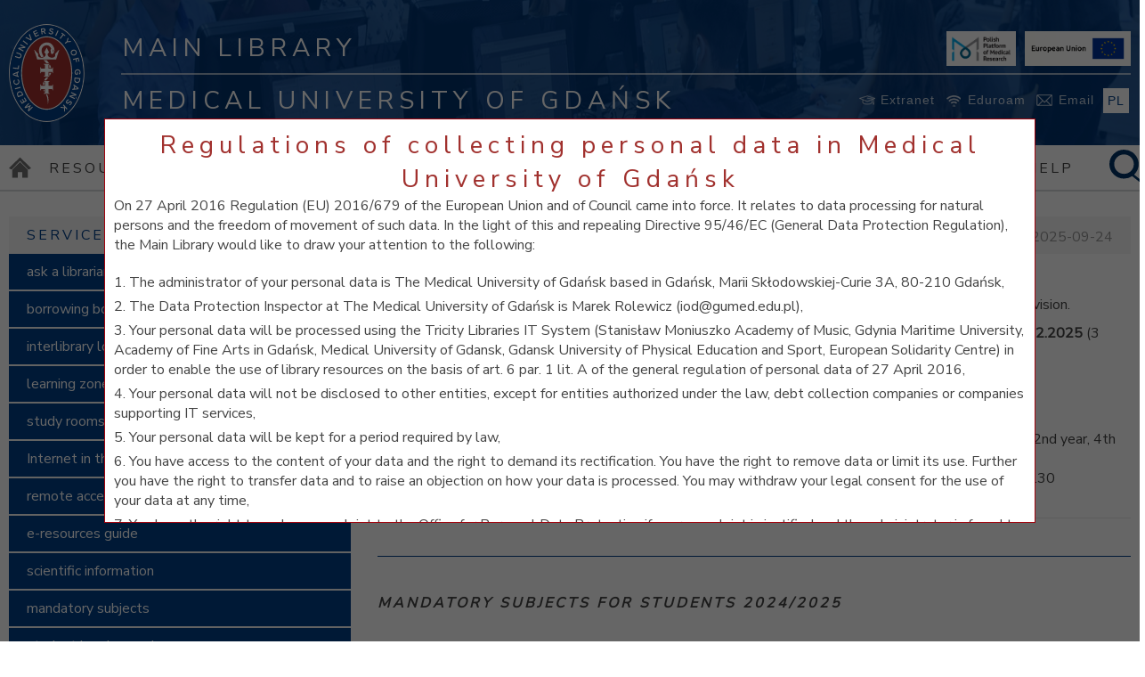

--- FILE ---
content_type: text/html; charset=UTF-8
request_url: https://biblioteka.gumed.edu.pl/en/?strona=40
body_size: 8094
content:
<!DOCTYPE html>
    <html xmlns="https://www.w3.org/1999/xhtml" xml:lang="en">
    <head>
        <meta http-equiv="content-type" content="text/html; charset=utf-8"/>
        <meta name="Description" content="Website of the Main Library of the Medical University of Gdańsk (MUG). Resources, services, informations about library and help regarding library usage.">
        <meta name="Keywords" content="Main Library, MUG, Medical University of Gdańsk, books, journals, students">
        <meta name="viewport" content="width=device-width, initial-scale=1.0">
        <link href="https://journalcheckertool.org/static/css/plugin.css" rel="stylesheet" type="text/css">
        <link rel="Stylesheet" type="text/css" href="../css/journal.css">
        <link rel="Stylesheet" type="text/css" href="../style.css?v=4.20"/>
        <link rel="Stylesheet" type="text/css" href="../css/stylemedia.css?v=2"/>
        <link rel="Stylesheet" type="text/css" href="css/en.css?v=3"/>
        <link rel="stylesheet" type="text/css" href="https://cdnjs.cloudflare.com/ajax/libs/fotorama/4.6.4/fotorama.css"/>
        <link rel="Stylesheet" type="text/css" href="../css/szukacz_plus.css?v=2"/>
        <link rel="stylesheet" type="text/css" href="../css/jcarousel.basic.css">
        <link rel="stylesheet" type="text/css" href="../css/fadeslideshow.css">
        <link rel="stylesheet" type="text/css" href="../css/lightslider.css"/>
        <link href="https://fonts.googleapis.com/css?family=Nunito+Sans&display=swap" rel="stylesheet">
        <script type="text/javascript" src="../js/jct_plugin.js"></script>
        <script type="text/javascript" src="../js/jQuery.js"></script>
        <title>ML MUG - DIDACTIC TOPICS</title>
        </head>
        <body>
            <div id='top_sub' style='background-image: url(../img/nowa/banner_podstrony/1.jpg);'>
                <div id='top_up_container'>
                    <div id='top_up_main'>
                        <div id='top_up_logo'>
                            <a href='https://mug.edu.pl' target='_blank'><img src='../img/logo_gumed_en.svg' alt='GUMed logo'></a>
                        </div>
                        <div id='top_up_sub_container1'>
                            <div id='top_up_content1_left'>
                                <a href='https://biblioteka.gumed.edu.pl/en/'><h1>MAIN LIBRARY</h1></a>
                            </div>
                            <div id='top_up_content1_right'>
                                    <a href='https://biblioteka.gumed.edu.pl/?strona=402'><img class='ue-logo' src='../img/nowa/UElogo2_en.jpg' alt='Logo UE'></a>
                                    <a href='http://www.ppm.edu.pl/index.php/en/start-2/' target='_blank'><img class='ue-logo' src='../img/nowa/ppm-en.jpg' alt='Polish Platform of Medical Research Logo'></a>
                            </div>
                        </div>
                        <div id='top_up_sub_container2'>
                            <div id='top_up_content2_left'>
                                <a href='https://biblioteka.gumed.edu.pl/en/'><h1>MEDICAL UNIVERSITY OF GDAŃSK</h1></a>
                            </div>
                            <div id='top_up_content2_right'>
                                <ul>
                                    <li><a target='_blank' href='https://extranet.gumed.edu.pl' title='extranet'><img src='../img/nowa/Extranet.png' alt='extranet'>Extranet</a></li>
                                    <li><a target='_blank' href='https://eduroam.gumed.edu.pl/' title='eduroam'><img src='../img/nowa/eduroam.png' alt='eduroam'>Eduroam</a></li>
                                    <li><a target='_blank' href='https://webmail.gumed.edu.pl/' title='poczta'><img src='../img/nowa/poczta.png' alt='email'>Email</a></li>
                                    <li><a id='eng' href='https://biblioteka.gumed.edu.pl/' title='polish'>PL</a></li>
                                </ul>
                            </div>
                        </div>
                    </div>
                </div><div id='top_nav_container'><div id='top_nav_main'><div id='home_nav' class='menutabs'>
                        <a href='https://biblioteka.gumed.edu.pl/en'>
                            <img src='../img/nowa/home.svg' />
                        </a>
                    </div>
                    <div id='zasoby_nav' class='menutabs'><p><a href='?strona=415'>RESOURCES</a></p><img class='triangle-down' src='../img/nowa/triangle_m.svg'></div>
                    <div id='zasoby_menu' class='menu_display'>
                        <div class='transparentbar'></div>
                        <div id='zasoby_menu_content'><table border="0" cellpadding="0" cellspacing="0" class="menutabela menutabelaprawa" style="width:100%">
	<tbody>
		<tr>
			<td style="width:31%">&nbsp;</td>
			<td style="width:29%">&nbsp;</td>
			<td style="width:40%">&nbsp;<span style="font-size:smaller"><span style="font-size:small"><span style="font-size:smaller">Q U I C K&nbsp; L I N K S</span></span></span></td>
		</tr>
		<tr>
			<td style="width:31%">
			<p><a href="?strona=415">databases</a> <span style="color:#79a6ab"><span style="font-size:smaller">&gt;&gt;</span></span> <a href="?strona=415#test">trials</a></p>
			</td>
			<td style="width:29%">
			<p><a href="?strona=215">catalogues</a><span style="font-size:smaller"> </span><span style="color:#79a6ab"><span style="font-size:smaller">&gt;&gt;</span></span> <a href="https://faru-gumed.primo.exlibrisgroup.com/discovery/search?vid=48FAR_GUM:48GUM&amp;lang=en" target="_blank">MUG Library catalogue</a></p>
			</td>
			<td style="width:40%">
			<p>Medline: <a href="https://pubmed.ncbi.nlm.nih.gov?otool=iplmuglib" target="_blank">PubMed</a> / <a href="http://han.gumed.edu.pl/han/ebsco-host/" target="_blank">EBSCO</a> / <a href="http://han.gumed.edu.pl/han/webofknowledge/webofknowledge.com/MEDLINE" target="_blank">Web of Science</a> / <a href="http://han.gumed.edu.pl/han/ovid-com/gateway.ovid.com/autologin.html" target="_blank">Ovid</a></p>
			</td>
		</tr>
		<tr>
			<td style="width:31%">
			<p><a href="https://accessmedicine.mhmedical.com/multimedia.aspx#1334" target="_blank">Human Anatomy Modules (only via MUG network)</a></p>
			</td>
			<td style="width:29%">
			<p><a href="?strona=407">PPM&nbsp;MUG</a></p>
			</td>
			<td style="width:40%">
			<p><a href="http://han.gumed.edu.pl/han/scopus-com/" target="_blank">Scopus</a>&nbsp; &nbsp;&gt;&gt;&nbsp; &nbsp;<a href="http://han.gumed.edu.pl/han/uptodate-com/" target="_blank">UpToDate</a></p>
			</td>
		</tr>
		<tr>
			<td style="width:31%">
			<p><a href="?strona=416">books &amp; e-books</a></p>
			</td>
			<td style="width:29%">
			<p><a href="?strona=68">scientific search engines</a></p>
			</td>
			<td style="width:40%">
			<p><a href="http://han.gumed.edu.pl/han/clarivate/jcr.clarivate.com/jcr/home" target="_blank">Journal Citation Reports</a> (Impact Factor)</p>
			</td>
		</tr>
		<tr>
			<td style="width:31%">
			<p><a href="?strona=28">journals &amp; e-journals</a></p>
			</td>
			<td style="width:29%">
			<p><a href="https://biblioteka.gumed.edu.pl/en/?strona=408">COVID-19 &ndash; free e-resources </a></p>
			</td>
			<td style="width:40%">
			<p><a href="https://jcr.clarivate.com/jcr/home" target="_blank">JCR (within the MUG network)</a></p>
			</td>
		</tr>
		<tr>
			<td style="width:31%">
			<p><a href="?strona=29">articles</a></p>
			</td>
			<td style="width:29%">
			<p>&nbsp;</p>
			</td>
			<td style="width:40%">
			<p><a href="https://www.youtube.com/watch?v=P-4hJUuML94" target="_blank"><span style="color:#79a6ab"><span style="font-size:smaller">&gt;&gt;</span></span> how to borrow a book</a></p>
			</td>
		</tr>
		<tr>
			<td style="width:31%">&nbsp;</td>
			<td style="width:29%">&nbsp;</td>
			<td style="width:40%">&nbsp;</td>
		</tr>
	</tbody>
</table>

<p>&nbsp;</p>
</div>
                    </div>
                    <div class='menuslash'><p>/</p></div>
                    <div id='uslugi_nav' class='menutabs'><p><a href='?strona=429'>SERVICES</a></p><img class='triangle-down' src='../img/nowa/triangle_m.svg'></div>
                    <div id='uslugi_menu' class='menu_display'>
                        <div class='transparentbar'></div>
                        <div id='uslugi_menu_content'><table border="0" cellpadding="0" cellspacing="0" class="menutabela menutabelaprawa" style="width:100%">
	<tbody>
		<tr>
			<td style="width:31%">&nbsp;</td>
			<td style="width:29%">&nbsp;</td>
			<td style="width:40%"><span style="font-size:smaller"><span style="font-size:small"><span style="font-size:smaller">Q U I C K&nbsp; L I N K S</span></span></span></td>
		</tr>
		<tr>
			<td style="width:31%">
			<p><a href="https://biblioteka.gumed.edu.pl/en/?strona=429">ask a librarian</a></p>
			</td>
			<td style="width:29%">
			<p><a href="?strona=409">e-resources guide</a></p>
			</td>
			<td style="width:40%">
			<p>GDPR: <a href="http://biblioteka.gumed.edu.pl/?strona=bh2hj32bascjhu23hy21zchahuwd23fjh3uh1kjczuhziywiouASDhduwcayzAywy27382Asdcn&amp;language=en" target="_blank">see Data Processing Agreement form</a></p>
			</td>
		</tr>
		<tr>
			<td style="width:31%">
			<p><a href="?strona=406">borrowing books</a><span style="color:#79a6ab"><span style="font-size:smaller"> &gt;&gt;</span></span> <a href="https://biblioteka.gumed.edu.pl/en/admin/ckfinder/userfiles/files/pdf/Bookmate/Bookpickupmachine.pdf" target="_blank">bookmate - guide </a></p>
			</td>
			<td style="width:29%">
			<p><a href="?strona=42">scientific information</a></p>
			</td>
			<td style="width:40%">
			<p><a href="?strona=410">HAN</a></p>
			</td>
		</tr>
		<tr>
			<td style="width:31%">
			<p><a href="?strona=39">interlibrary loans</a></p>
			</td>
			<td style="width:29%">
			<p><a href="?strona=40">mandatory subjects</a></p>
			</td>
			<td style="width:40%">
			<p><a href="?strona=406">borrowing limits / </a><a href="?strona=65">price list</a></p>
			</td>
		</tr>
		<tr>
			<td style="width:31%">
			<p><a href="?strona=37">learning zone</a> <span style="color:#79a6ab"><span style="font-size:smaller">&gt;&gt;</span></span> <a href="https://biblioteka.gumed.edu.pl/reservation/">study rooms booking system</a></p>
			</td>
			<td style="width:29%">
			<p><a href="?strona=213">student leaving card</a></p>
			</td>
			<td style="width:40%">
			<p><a href="https://welcome.mug.edu.pl/69991.html" target="_blank">Welcome Point&#39;s Guide</a></p>
			</td>
		</tr>
		<tr>
			<td style="width:31%">
			<p><a href="?strona=43">Internet in the Library</a></p>
			</td>
			<td style="width:29%">
			<p><a href="?strona=426">diploma thesis procedures</a></p>
			</td>
			<td style="width:40%">
			<p>&nbsp;</p>
			</td>
		</tr>
		<tr>
			<td style="width:31%">
			<p><a href="?strona=410">remote access &ndash; HAN</a></p>
			</td>
			<td style="width:29%">
			<p><a href="?strona=115">forms, prints</a> <span style="color:#79a6ab"><span style="font-size:smaller">&gt;&gt;</span></span> <a href="?strona=65#dateSubPage65">price list</a></p>
			</td>
			<td style="width:40%">&nbsp;</td>
		</tr>
	</tbody>
</table>

<p>&nbsp;</p>
</div>
                    </div>
                    <div class='menuslash'><p>/</p></div>
                    <div id='bibliografia_nav' class='menutabs'><p><a href='?strona=369'>BIBLIOGRAPHY & BIBLIOMETRICS</a></p><img class='triangle-down' alt='strzałka w dół' src='img/nowa/triangle_m.svg'></div>
                    <div id='bibliografia_menu' class='menu_display'>
                        <div class='transparentbar'></div>
                        <div id='bibliografia_menu_content'><table border="0" cellpadding="0" cellspacing="0" class="menutabela menutabelaprawa" style="width:100%">
	<tbody>
		<tr>
			<td style="width:31%">&nbsp;</td>
			<td style="width:29%">&nbsp;</td>
			<td style="width:40%">&nbsp;<span style="font-size:smaller"><span style="font-size:small"><span style="font-size:smaller">Q U I C K&nbsp; L I N K S</span></span></span></td>
		</tr>
		<tr>
			<td style="width:31%">
			<p><a href="?strona=369">about a database Bibliografia GUMed</a></p>
			</td>
			<td style="width:29%">
			<p><a href="?strona=373">ORCID</a></p>
			</td>
			<td style="width:40%">
			<p><a href="http://bibliografia.gumed.edu.pl/expertus/" target="_blank">Bibliografia GUMed</a></p>
			</td>
		</tr>
		<tr>
			<td style="width:31%">
			<p><a href="?strona=370">delivery of the publications</a></p>
			</td>
			<td style="width:29%">
			<p><a href="?strona=375">quotations, h-index, quartile (Q)</a></p>
			</td>
			<td style="width:40%">
			<p><a href="http://han.gumed.edu.pl/han/clarivate/jcr.clarivate.com/jcr/home" target="_blank">Impact Factor (JCR database)</a></p>
			</td>
		</tr>
		<tr>
			<td style="width:31%">
			<p><a href="?strona=371">scores for publications</a></p>
			</td>
			<td style="width:29%">
			<p><a href="?strona=380">information for authors / predatory publishers</a></p>
			</td>
			<td style="width:40%">
			<p><a href="https://biblioteka.gumed.edu.pl/en/admin/ckfinder/userfiles/files/pdf/bibliograf/2024_Wykaz_czasopism_naukowych.xlsx" target="_blank">the list of scored scientific journals</a></p>
			</td>
		</tr>
		<tr>
			<td style="width:31%">
			<p><a href="?strona=372">analysis &amp; confirmation of the scientific output</a></p>
			</td>
			<td style="width:29%">
			<p><a href="?strona=376">about bibliometrics &amp; bibliometric indicators</a></p>
			</td>
			<td style="width:40%">
			<p><a href="?strona=115">forms, prints</a></p>
			</td>
		</tr>
		<tr>
			<td style="width:31%">
			<p><a href="?strona=407">PPM&nbsp;MUG</a></p>
			</td>
			<td style="width:29%">
			<p><a href="?strona=111#">Zotero</a></p>
			</td>
			<td style="width:40%">
			<p>&nbsp;</p>
			</td>
		</tr>
		<tr>
			<td style="width:31%">&nbsp;</td>
			<td style="width:29%">&nbsp;</td>
			<td>
			<p>&nbsp;</p>
			</td>
		</tr>
	</tbody>
</table>

<p>&nbsp;</p>
</div>
                    </div>
                    <div class='menuslash'><p>/</p></div>
                    <div id='szkolenia_nav' class='menutabs'><p><a href='?strona=384'>OPEN ACCESS</a></p><img class='triangle-down' alt='strzałka w dół' src='img/nowa/triangle_m.svg'></div>
                    <div id='szkolenia_menu' class='menu_display'>
                        <div class='transparentbar'></div>
                        <div id='szkolenia_menu_content'><table border="0" cellpadding="0" cellspacing="0" class="menutabela menutabelaprawa" style="width:100%">
	<tbody>
		<tr>
			<td style="width:31%">&nbsp;</td>
			<td style="width:29%">&nbsp;</td>
			<td style="width:40%"><span style="font-size:smaller"><span style="font-size:small"><span style="font-size:smaller">Q U I C K &nbsp; L I N K S</span></span></span></td>
		</tr>
		<tr>
			<td style="width:31%">
			<p><a href="?strona=421">Open Science Team</a></p>
			</td>
			<td style="width:29%">
			<p><a href="https://research-university.mug.edu.pl/62547.html" target="_blank">Excellence of Scientific Publications Unit</a></p>
			</td>
			<td style="width:40%">
			<p><a href="https://doaj.org/" target="_blank">DOAJ</a></p>
			</td>
		</tr>
		<tr>
			<td style="width:31%">
			<p><a href="?strona=384">Open Access publishing</a></p>
			</td>
			<td style="width:29%">
			<p><a href="?strona=404">legal regulations</a></p>
			</td>
			<td style="width:40%">
			<p><a href="http://www.sherpa.ac.uk/romeo.php" target="_blank">SHERPA/RoMEO</a></p>
			</td>
		</tr>
		<tr>
			<td style="width:31%">
			<p><a href="?strona=385">types of Open Access</a></p>
			</td>
			<td style="width:29%">
			<p><a href="?strona=424">DMP / research data</a></p>
			</td>
			<td style="width:40%">
			<p><a href="https://beallslist.weebly.com/" target="_blank">Beall&#39;a List</a></p>
			</td>
		</tr>
		<tr>
			<td style="width:31%">
			<p><a href="?strona=386">Open Access publishing programs</a></p>
			</td>
			<td style="width:29%">
			<p><a href="?strona=425">Open Access resources</a></p>
			</td>
			<td style="width:40%">
			<p><a href="https://thinkchecksubmit.org/" target="_blank">Think - Check - Submit</a></p>
			</td>
		</tr>
		<tr>
			<td style="width:31%">
			<p><a href="?strona=422">Creative Commons</a></p>
			</td>
			<td style="width:29%">
			<p><a href="?strona=391">predatory publishers</a></p>
			</td>
			<td style="width:40%">&nbsp;</td>
		</tr>
		<tr>
			<td style="width:31%">
			<p><a href="?strona=423">Publisher Open Access Policies</a></p>
			</td>
			<td style="width:29%">&nbsp;</td>
			<td style="width:40%">&nbsp;</td>
		</tr>
	</tbody>
</table>

<p>&nbsp;</p>
</div>
                    </div>
                    <div class='menuslash'><p>/</p></div>
                    <div id='onas_nav' class='menutabs'><p><a href='?strona=78'>ABOUT LIBRARY</a></p><img class='triangle-down' src='../img/nowa/triangle_m.svg'></div>
                    <div id='onas_menu' class='menu_display'>
                        <div class='transparentbar'></div>
                        <div id='onas_menu_content'><table border="0" cellpadding="0" cellspacing="0" class="menutabela menutabelaprawa" style="width:100%">
	<tbody>
		<tr>
			<td style="width:31%">&nbsp;</td>
			<td style="width:29%">&nbsp;</td>
			<td style="width:40%"><span style="font-size:smaller"><span style="font-size:small"><span style="font-size:smaller">Q U I C K&nbsp; L I N K S</span></span></span></td>
		</tr>
		<tr>
			<td style="width:31%">
			<p><a href="?strona=78">opening hours</a></p>
			</td>
			<td style="width:29%">
			<p><a href="?strona=57">Library today</a></p>
			</td>
			<td style="width:40%">
			<p><a href="?strona=59#przelacz_prawe">contact</a></p>
			</td>
		</tr>
		<tr>
			<td style="width:31%">
			<p><a href="?strona=55#przelacz_lewe">location &amp; direction</a> <span style="color:#79a6ab"><span style="font-size:smaller">&gt;&gt;</span></span><span style="font-size:smaller"> </span><a href="?strona=55#przelacz_prawe">Library floor plan</a></p>
			</td>
			<td style="width:29%">
			<p><a href="?strona=61">history &amp; awards</a></p>
			</td>
			<td style="width:40%">
			<p><a href="https://biblioteka.gumed.edu.pl/?strona=312">Library for community</a> <span style="font-size:smaller">(in POLISH)</span><a href="?strona=247"><span style="background-color:#ffff00"> </span></a></p>
			</td>
		</tr>
		<tr>
			<td style="width:31%">
			<p><a href="?strona=59#przelacz_lewe">organisational structure</a> <span style="color:#79a6ab"><span style="font-size:smaller">&gt;&gt;</span></span><span style="font-size:smaller"> </span><a href="?strona=59#przelacz_prawe">contact</a></p>
			</td>
			<td style="width:29%">
			<p><a href="?strona=359#przelacz_lewe">photogallery</a></p>
			</td>
			<td style="width:40%">
			<p><a href="?strona=230">exhibitions</a>&nbsp; <span style="font-size:smaller">(in POLISH)</span></p>
			</td>
		</tr>
		<tr>
			<td style="width:31%">
			<p><a href="?strona=58##dateSubPage58">regulations</a> / <a href="?strona=58#gdpr">GDPR</a></p>
			</td>
			<td style="width:29%">
			<p><a href="https://biblfarm.gumed.edu.pl/en/" target="_blank">Library of the Faculty of Pharmacy</a></p>
			</td>
			<td style="width:40%">
			<p><a href="?strona=420">library brochures</a></p>
			</td>
		</tr>
		<tr>
			<td style="width:31%">
			<p><a href="?strona=166">Library Board</a></p>
			</td>
			<td style="width:29%">&nbsp;</td>
			<td style="width:40%">&nbsp;</td>
		</tr>
		<tr>
			<td style="width:31%">&nbsp;</td>
			<td style="width:29%">&nbsp;</td>
			<td style="width:40%">&nbsp;</td>
		</tr>
	</tbody>
</table>

<p>&nbsp;</p>
</div>
                    </div>
                    <div class='menuslash'><p>/</p></div>
                    <div id='pomoc_nav' class='menutabs'><p><a href='?strona=194'>HELP</a></p><img class='triangle-down' src='../img/nowa/triangle_m.svg'></div>
                    <div id='pomoc_menu' class='menu_display'>
                        <div class='transparentbar'></div>
                        <div id='pomoc_menu_content'><table border="0" cellpadding="0" cellspacing="0" class="menutabela menutabelaprawa" style="width:100%">
	<tbody>
		<tr>
			<td style="width:31%"><span style="font-size:small"><span style="font-size:smaller">&nbsp;&nbsp; W H A T,&nbsp; W H E R E,&nbsp; H O W... (FAQ)</span></span></td>
			<td style="width:29%">&nbsp;</td>
			<td style="width:40%"><span style="font-size:small"><span style="font-size:smaller">A N D&nbsp;&nbsp; M O R E...</span></span></td>
		</tr>
		<tr>
			<td style="width:31%">
			<p><a href="?strona=194#zapisy">enrolment to the Library</a></p>
			</td>
			<td style="width:29%">
			<p><a href="?strona=194#internet">Internet in the Library</a></p>
			</td>
			<td style="width:40%">
			<p><a href="?strona=429">Ask a Librarian</a></p>
			</td>
		</tr>
		<tr>
			<td style="width:31%">
			<p><a href="?strona=194#ksiazki">books</a></p>
			</td>
			<td style="width:29%">
			<p><a href="?strona=194#katalogi">Library cataloques</a></p>
			</td>
			<td style="width:40%">
			<p><a href="?strona=339">tutorials</a></p>
			</td>
		</tr>
		<tr>
			<td style="width:31%">
			<p><a href="?strona=194#proxy">remote access</a></p>
			</td>
			<td style="width:29%">
			<p><a href="?strona=194#copy">photocopies &amp; printouts</a></p>
			</td>
			<td style="width:40%">
			<p><a href="?strona=73">other libraries</a></p>
			</td>
		</tr>
		<tr>
			<td style="width:31%">
			<p><a href="?strona=194#credit">circulation card</a></p>
			</td>
			<td style="width:29%">&nbsp;</td>
			<td style="width:40%">
			<p><a href="https://welcome.mug.edu.pl/69991.html" target="_blank">Welcome Point&#39;s Guide</a></p>
			</td>
		</tr>
		<tr>
			<td style="width:31%">&nbsp;</td>
			<td style="width:29%">&nbsp;</td>
			<td style="width:40%">&nbsp;</td>
		</tr>
		<tr>
			<td style="width:31%">&nbsp;</td>
			<td style="width:29%">&nbsp;</td>
			<td style="width:40%">&nbsp;</td>
		</tr>
	</tbody>
</table>

<p>&nbsp;</p>
</div>
                    </div>
                    <div id='search_toggle'>
                        <input type='checkbox' id='search_button'/>
                        <label class='search_site' for='search_button'><img id='search_magnifier' src='../img/nowa/lupa_big.svg' /><img id='search_menu' src='../img/nowa/menu.svg' />
                        <div id='search_field'>
    <form action='' method='get'>
    <div class='search_box'>
        <div class='search_content'>
            <input name='szukaj' class='wide2' value='' type='text' placeholder='SEARCH ON SITE...' onfocus='this.placeholder = ""' onblur='this.placeholder = "SEARCH ON SITE..."' value=''>
        </div>
    </div>
    </form>
</div></label>
                    </div></div></div><div id='top_nav_container2'>
            <div id='top_nav_main_menu'>
                <div id='mobile_menu_toggle'>
                    <input type='checkbox' id='mobile_menu_button'/>
                    <label class='show_menu' for='mobile_menu_button'>
                        <p id='mobile_menu_toggle2'>MAIN MENU</p>
                        <img alt='menu' id='mobile_menu' src='../img/nowa/menu.svg'>
                        <div id='mobile_menu_content'>
                            <p><a href='?strona=415'>RESOURCES</a></p>
                            <p><a href='?strona=27'>SERVICES</a></p>
                            <p><a href='?strona=369'>BIBLIOGRAPHY & BIBLIOMETRICS</a></p>
                            <p><a href='?strona=384'>OPEN ACCESS</a></p>
                            <p><a href='?strona=78'>ABOUT LIBRARY</a></p>
                            <p><a href='?strona=194'>HELP</a></p>
                            <div id='mobile_menu_search'>
    <form action='' method='get'>
    <div class='search_box'>
        <div class='search_content'>
            <input name='szukaj' class='wide2' value='' type='text' placeholder='SEARCH ON SITE...' onfocus='this.placeholder = ""' onblur='this.placeholder = "SEARCH ON SITE..."' value=''>
        </div>
    </div>
    </form>
</div>
                        </div>
                    </label>
                </div>
            </div>
        </div></div>
                <div id='sub_content'><div id='sub_left_container1'>

                        <div id='sub_menu'><p class='menu_title'>SERVICES
        <ul class='menu'><li  ><a  href='?strona=429'><span>ask a librarian</span></a></li><li  ><a  href='?strona=406'><span>borrowing books</span></a></li><li  ><a  href='?strona=39'><span>interlibrary loans</span></a></li><li  ><a  target='_blank'  href='?strona=37'><span>learning zone</span></a></li><li  ><a  target='_blank'  href='https://biblioteka.gumed.edu.pl/reservation/'><span>study rooms booking system</span></a></li><li  ><a  href='?strona=43'><span>Internet in the Library</span></a></li><li  ><a  target='_blank'  href='?strona=410'><span>remote access - HAN</span></a></li><li  ><a  target='_blank'  href='?strona=409'><span>e-resources guide</span></a></li><li  ><a  href='?strona=42'><span>scientific information</span></a></li><li  ><a  href='?strona=40'><span>mandatory subjects</span></a></li><li  ><a  href='?strona=213'><span>student leaving card</span></a></li><li  ><a  href='?strona=426'><span>diploma thesis procedures</span></a></li><li  ><a  target='_blank'  href='?strona=115'><span>forms, prints</span></a></li><li  ><a  href='?strona=65'><span>price list</span></a></li></ul></div>
                   </div><div id='sub_right_container'>
                        <div class='subRightDate'><p name='dateSubPage40' id='dateSubPage40'>2025-09-24</p><h2 class='menu_title'>DIDACTIC TOPICS</h2></div>
                        <div id='sub_right'><table cellpadding="1" cellspacing="1" class="podkreslona0" style="height:103px; width:100%">
	<tbody>
		<tr>
			<td>
			<table border="0" cellpadding="1" cellspacing="1" style="width:100%">
				<tbody>
					<tr>
						<td>
						<p><a href="https://szkolenia.gumed.edu.pl/course/index.php?categoryid=2240" target="_blank">Information Literacy</a> / IL</p>
						</td>
						<td>
						<p>A mandatory subject for the first year students of English Division.</p>

						<p><u>The assessment is in the form of a test:</u> <strong>1st term: 1.10-22.12.2025</strong> (3 attempts),<br />
						2nd term: 2-30.01.2026<strong>&nbsp;</strong>(1 attempt)</p>

						<p>Final grade: no lower than 60% to pass</p>
						</td>
					</tr>
					<tr>
						<td>
						<p><br />
						<a href="https://szkolenia.gumed.edu.pl/course/view.php?id=5147" target="_blank">Basics of Scientific Medical Information / BSMI</a></p>
						</td>
						<td>
						<p>part of the subject Research in nursing &ndash; Bachelor of Nursing 2nd year, 4th semester<br />
						dates: 18.02.2025 &ndash; 12.00-13.30, 25.02.2025 -&ndash; 12.00-13.30<br />
						<strong>test on the Moodle platform active until 11.03.2025</strong></p>
						</td>
					</tr>
				</tbody>
			</table>
			</td>
		</tr>
	</tbody>
</table>

<p>&nbsp;</p>

<hr />
<h2><br />
<em><strong>MANDATORY SUBJECTS FOR STUDENTS 2024/2025</strong></em></h2>

<p>&nbsp;</p>

<table cellpadding="1" cellspacing="1" class="podkreslona" style="width:100%">
	<tbody>
		<tr>
			<td colspan="2">
			<p>&nbsp;</p>
			</td>
		</tr>
		<tr>
			<td colspan="2">&nbsp;</td>
		</tr>
		<tr>
			<td>
			<p><strong>Faculty of Medicine</strong></p>
			</td>
			<td>
			<p style="text-align:center">&nbsp;</p>
			</td>
		</tr>
		<tr>
			<td>
			<p>English Division / 1 year / <a href="https://szkolenia.gumed.edu.pl/course/index.php?categoryid=2240" target="_blank">IL</a></p>
			</td>
			<td>&nbsp;</td>
		</tr>
		<tr>
			<td>&nbsp;
			<p><strong>Faculty of Pharmacy</strong></p>
			</td>
			<td>&nbsp;
			<p style="text-align:center">&nbsp;</p>
			</td>
		</tr>
		<tr>
			<td>
			<p>Master of Pharmacy / 1 year / <a href="https://szkolenia.gumed.edu.pl/course/index.php?categoryid=2240" target="_blank">IL</a></p>
			</td>
			<td>&nbsp;</td>
		</tr>
		<tr>
			<td>
			<p><strong>Faculty of Health Sciences</strong></p>
			</td>
			<td>&nbsp;
			<p style="text-align:center">&nbsp;</p>
			</td>
		</tr>
		<tr>
			<td>
			<p>Bachelor of Nursing / 1 year / <a href="https://szkolenia.gumed.edu.pl/course/index.php?categoryid=2240" target="_blank">IL</a></p>

			<p>Bachelor of Nursing / 2 year / BSMI<br />
			<span style="font-size:small">&nbsp;&nbsp;&nbsp;&nbsp;&nbsp;&nbsp;&nbsp;&nbsp;&nbsp;&nbsp;&nbsp;&nbsp;&nbsp;&nbsp; </span></p>
			</td>
			<td>&nbsp;</td>
		</tr>
		<tr>
			<td colspan="2">&nbsp;
			<hr />
			<h2><br />
			<em><strong>SUBJECTS FOR DOCTORAL STUDENTS 2024/2025</strong></em></h2>

			<p>&nbsp;</p>
			</td>
		</tr>
		<tr>
			<td>&nbsp;</td>
			<td>&nbsp;</td>
		</tr>
		<tr>
			<td>
			<p>&nbsp;</p>

			<table border="0" cellpadding="1" cellspacing="1" style="width:100%">
				<tbody>
					<tr>
						<td>
						<p><strong>Publishing. Impact Factor, Open Access, Research Data<br />
						&ndash; practical guide </strong>(faculty) &ndash; First MUG Doctoral School</p>
						</td>
						<td>
						<p><strong>Dates of meetings:</strong> 12.03.2025, 9:00-12:15<br />
						&nbsp;&nbsp;&nbsp;&nbsp;&nbsp;&nbsp;&nbsp;&nbsp;&nbsp;&nbsp;&nbsp;&nbsp;&nbsp;&nbsp;&nbsp;&nbsp;&nbsp;&nbsp;&nbsp;&nbsp;&nbsp;&nbsp;&nbsp; &nbsp;&nbsp;&nbsp;&nbsp;&nbsp;&nbsp;&nbsp; &nbsp;&nbsp;&nbsp; 19.03.2025, 9:00-12:15<br />
						&nbsp;&nbsp;&nbsp;&nbsp;&nbsp;&nbsp;&nbsp;&nbsp;&nbsp;&nbsp;&nbsp;&nbsp;&nbsp;&nbsp;&nbsp;&nbsp;&nbsp;&nbsp;&nbsp;&nbsp;&nbsp;&nbsp; &nbsp; &nbsp;&nbsp;&nbsp;&nbsp;&nbsp; &nbsp;&nbsp; &nbsp; 26.03.2025, 9:00-12:15<br />
						&nbsp;&nbsp;&nbsp;&nbsp;&nbsp;&nbsp;&nbsp;&nbsp;&nbsp;&nbsp;&nbsp;&nbsp;&nbsp;&nbsp;&nbsp;&nbsp;&nbsp;&nbsp;&nbsp;&nbsp;&nbsp;&nbsp; &nbsp; &nbsp;&nbsp;&nbsp;&nbsp;&nbsp; &nbsp; &nbsp; &nbsp; &nbsp; 2.04.2025, 9:00-11:30</p>
						</td>
					</tr>
				</tbody>
			</table>

			<p>&nbsp;</p>
			</td>
			<td>&nbsp;</td>
		</tr>
	</tbody>
</table>

<hr />
<p><strong>Remember! </strong>Details about passing the above subjects are available in MUG Extranet on the course pages.</p>

<p><br />
<br />
<em>&nbsp; </em><br />
&nbsp;</p>

<p>&nbsp;</p>
</div></div>
                    <div id='sub_left_container2'><div id='sub_contact'><p style="text-align:center">Office:</p>

<p style="text-align:center">phone: 58 349 10 40,<br />
<a href="mailto:biblsekr@gumed.edu.pl">biblioteka.sekretariat@gumed.edu.pl</a></p>
</div><div id='sub_check_also'><h5 class='h5'><span>SEE ALSO</span></h5><p><a href="https://extranet.gumed.edu.pl/dir.php/172361/" target="_blank">didactic classes in Extranet</a></p>

<p><a href="?strona=111">Mendeley step by step</a></p>
</div>
                    </div>

                </div><div id='footer'>
                    <div id='upper_footer'>
                        <div id='map'>
                        <div style='width: 100%'><iframe src='https://www.google.com/maps/embed?pb=!1m23!1m12!1m3!1d290.57501748694204!2d18.62820250172268!3d54.36404657573121!2m3!1f0!2f0!3f0!3m2!1i1024!2i768!4f13.1!4m8!3e6!4m0!4m5!1s0x46fd737d792ff861%3A0x96863638896f8ba4!2zRMSZYmlua2kgMSwgODAtMDAxIEdkYcWEc2s!3m2!1d54.364053999999996!2d18.628346!5e0!3m2!1spl!2spl!4v1537959516587' width='100%' height='303' frameborder='0' style='border:0' allowfullscreen></iframe></div>
                        </div>
                        <div class='bottom_end'></div>
                        <div id='map_overlay'>
                            <div id='map_overlay_open_map'>
                                <a class='map_a' href='https://www.google.pl/maps/place/Biblioteka+G%C5%82%C3%B3wna+Gda%C5%84skiego+Uniwersytetu+Medycznego/@54.3639786,18.628267,19z/data=!4m5!3m4!1s0x46fd737d792ff861:0x72b3783b0ca8521e!8m2!3d54.3639878!4d18.628236?hl=pl' target='_blank'><p>OPEN MAP</p></a>
                            </div>
                            <div id='map_overlay_open_campus'>
                                <a class='map_a' href='https://mug.edu.pl/1114.html' target='_blank'><p>CHECK WHOLE CAMPUS</p></a>
                            </div>
                            
                        </div>
                    </div>
                    <div id='bottom_footer'>
                        <div id='footer_bottom_container'>
                            <div id='footer_bottom_main'>
                                <div id='footer_left'>
                                    <div>
                                        <p class='spaccing'>CONTACT</p><br/>
                                        <p>Main Library</p><br/>
                                        <p class='spaccing'>Medical University of Gdańsk, Poland</p></br>
                                        <p>ul. Dębinki 1</p><br/>
                                        <p>80-211 Gdańsk</p><br/>
                                        <p>phone: +48 58 349 10 40</p><br/>
                                        <p>fax: +48 58 349 11 42</p><br/>
                                        <p>email: <a href='mailto:biblsekr@gumed.edu.pl'>biblsekr@gumed.edu.pl</a></p><br/>
                                    </div>
                                </div>
                                <div id='footer_right'>
                                    <div class='fb-page' data-href='https://www.facebook.com/BGGUMed' data-tabs='timeline' data-small-header='false' data-width='240' data-height='330' data-adapt-container-width='true' data-hide-cover='false' data-show-facepile='true'><blockquote cite='https://www.facebook.com/BGGUMed' class='fb-xfbml-parse-ignore'><a href='https://www.facebook.com/BGGUMed'>Main Library of the Medical University of Gdańsk</a></blockquote></div>
                                </div>
                                <div id='footer_middle'>
                                        <p><a href='https://gumed.edu.pl/20124.html' target='_blank'>The policy of using "cookies" in GUMed systems</a></p><br>
                                        <p><a href='?mapa_strony' target='_blank'>Site map</a></p>
                                </div>
                                <div id='footer_bottom'>
                                    <p>&copy; 2026 Main Library of the Medical University of Gdańsk, Poland &#47; Update: 2026-01-19 <a href='mailto:akrzyz@gumed.edu.pl'>A. Krzyżelewska-Kowalewska</a>
                                </div>
                            </div>
                        </div>
                        <div class='bottom_end'><a id='scrollTopBtn' href='#top_up_content1_left'><img src='../img/nowa/up.svg'/></a></div>
                    </div>
                </div>
     <div id='rodoCookie'>
      <div id='rodoContainer'>
        <h1 class='text-middle'>Regulations of collecting personal data in Medical University of Gdańsk</h1>
        <p class='warunki'>On 27 April 2016 Regulation (EU) 2016/679 of the European Union and of Council came into force. 
        It relates to data processing for natural persons and the freedom of movement of such data. 
        In the light of this and repealing Directive 95/46/EC (General Data Protection Regulation), 
        the Main Library would like to draw your attention to the following:</p>
        <p class='warunki2'>1.    The administrator of your personal data is The Medical University of Gdańsk based in Gdańsk, Marii Skłodowskiej-Curie 3A, 80-210 Gdańsk,</p>
        <p class='warunki2'>2.    The Data Protection Inspector at The Medical University of Gdańsk is Marek Rolewicz (iod@gumed.edu.pl), </p>
        <p class='warunki2'>3.    Your personal data will be processed using the Tricity Libraries IT System (Stanisław Moniuszko Academy of Music, Gdynia Maritime University, Academy of Fine Arts in Gdańsk, Medical University of Gdansk, Gdansk University of Physical Education and Sport, European Solidarity Centre) in order to enable the use of library resources on the basis of art. 6 par. 1 lit. A of the general regulation of personal data of 27 April 2016, </p>
        <p class='warunki2'>4.    Your personal data will not be disclosed to other entities, except for entities authorized under the law, debt collection companies or companies supporting IT services,</p>
        <p class='warunki2'>5.    Your personal data will be kept for a period required by law,</p>
        <p class='warunki2'>6.    You have access to the content of your data and the right to demand its rectification. You have the right to remove data or limit its use. Further you have the right to transfer data and to raise an objection on how your data is processed. You may withdraw your legal consent for the use of your data at any time,</p>
        <p class='warunki2'>7.    You have the right to make a complaint to the Office for Personal Data Protection if your complaint is justified and the administrator is found to be in breach of the general regulation of personal data of 27 April 2016, </p>
        <p class='warunki2'>8.    Providing personal data is voluntary, however, the refusal to provide them may result in the refusal to provide the service.</p>
        <button type='submit' id='rodoAccept'>Proceed to site</button>
      </div>
    </div>
                <script type='text/javascript' src='../js/lightslider.js'></script>
                <script type='text/javascript' src='../js/jquery.sticky.js'></script>
                <script type='text/javascript' src='js/jquery.cookie.js'></script>
                <script type='text/javascript' src='../js/bibliotekajq.js?v=3'></script>
                <script type='text/javascript' src='../js/jqcarousel.js'></script>
                <script type='text/javascript' src='../js/jquery.jcarousel.min.js'></script>
                <script type='text/javascript' src='../js/jcarousel.basic.js'></script>
                <script type='text/javascript' src='https://cdnjs.cloudflare.com/ajax/libs/fotorama/4.6.4/fotorama.js'></script>
                <script type='text/javascript' src='../js/jquery.tablesorter.min.js'></script>


<!-- Google tag (gtag.js) -->
<script async src='https://www.googletagmanager.com/gtag/js?id=G-9C7R9XGSW7'></script>
<script>
    window.dataLayer = window.dataLayer || [];
  function gtag(){dataLayer.push(arguments);}
  gtag('js', new Date());

  gtag('config', 'G-9C7R9XGSW7');
</script>
            <script type="text/javascript" src="/_Incapsula_Resource?SWJIYLWA=719d34d31c8e3a6e6fffd425f7e032f3&ns=3&cb=1392126825" async></script></body>
          </html>

--- FILE ---
content_type: text/css
request_url: https://journalcheckertool.org/static/css/plugin.css
body_size: 4209
content:
#jct_plugin {
  /*! normalize.css v3.0.3 | MIT License | github.com/necolas/normalize.css */
  /* The Modal (background) */
  /* Modal Content/Box */
  /* The Close Button */
  width: 300px;
  font-family: open sans,sans-serif;
  font-size: 12px;
  margin: 0 auto; }
  #jct_plugin html {
    -ms-text-size-adjust: 100%;
    -webkit-text-size-adjust: 100%; }
  #jct_plugin body {
    margin: 0; }
  #jct_plugin article,
  #jct_plugin aside,
  #jct_plugin details,
  #jct_plugin figcaption,
  #jct_plugin figure,
  #jct_plugin footer,
  #jct_plugin header,
  #jct_plugin hgroup,
  #jct_plugin main,
  #jct_plugin menu,
  #jct_plugin nav,
  #jct_plugin section,
  #jct_plugin summary {
    display: block; }
  #jct_plugin audio,
  #jct_plugin canvas,
  #jct_plugin progress,
  #jct_plugin video {
    display: inline-block;
    vertical-align: baseline; }
  #jct_plugin audio:not([controls]) {
    display: none;
    height: 0; }
  #jct_plugin [hidden],
  #jct_plugin template {
    display: none; }
  #jct_plugin a {
    background-color: transparent; }
  #jct_plugin a:active,
  #jct_plugin a:hover {
    outline: 0; }
  #jct_plugin abbr[title] {
    border-bottom: none;
    text-decoration: underline;
    text-decoration: underline dotted; }
  #jct_plugin b,
  #jct_plugin strong {
    font-weight: bold; }
  #jct_plugin dfn {
    font-style: italic; }
  #jct_plugin h1 {
    font-size: 2em;
    margin: 0.67em 0; }
  #jct_plugin mark {
    background: #ff0;
    color: #000; }
  #jct_plugin small {
    font-size: 80%; }
  #jct_plugin sub,
  #jct_plugin sup {
    font-size: 75%;
    line-height: 0;
    position: relative;
    vertical-align: baseline; }
  #jct_plugin sup {
    top: -0.5em; }
  #jct_plugin sub {
    bottom: -0.25em; }
  #jct_plugin img {
    border: 0; }
  #jct_plugin svg:not(:root) {
    overflow: hidden; }
  #jct_plugin figure {
    margin: 1em 40px; }
  #jct_plugin hr {
    -webkit-box-sizing: content-box;
    -moz-box-sizing: content-box;
    box-sizing: content-box;
    height: 0; }
  #jct_plugin pre {
    overflow: auto; }
  #jct_plugin code,
  #jct_plugin kbd,
  #jct_plugin pre,
  #jct_plugin samp {
    font-family: monospace, monospace;
    font-size: 1em; }
  #jct_plugin button,
  #jct_plugin input,
  #jct_plugin optgroup,
  #jct_plugin select,
  #jct_plugin textarea {
    color: inherit;
    font: inherit;
    margin: 0; }
  #jct_plugin button {
    overflow: visible; }
  #jct_plugin button,
  #jct_plugin select {
    text-transform: none; }
  #jct_plugin button,
  #jct_plugin html input[type="button"],
  #jct_plugin input[type="reset"],
  #jct_plugin input[type="submit"] {
    -webkit-appearance: button;
    cursor: pointer; }
  #jct_plugin button[disabled],
  #jct_plugin html input[disabled] {
    cursor: default; }
  #jct_plugin button::-moz-focus-inner,
  #jct_plugin input::-moz-focus-inner {
    border: 0;
    padding: 0; }
  #jct_plugin input {
    line-height: normal; }
  #jct_plugin input[type="checkbox"],
  #jct_plugin input[type="radio"] {
    -webkit-box-sizing: border-box;
    -moz-box-sizing: border-box;
    box-sizing: border-box;
    padding: 0; }
  #jct_plugin input[type="number"]::-webkit-inner-spin-button,
  #jct_plugin input[type="number"]::-webkit-outer-spin-button {
    height: auto; }
  #jct_plugin input[type="search"] {
    -webkit-appearance: textfield;
    -webkit-box-sizing: content-box;
    -moz-box-sizing: content-box;
    box-sizing: content-box; }
  #jct_plugin input[type="search"]::-webkit-search-cancel-button,
  #jct_plugin input[type="search"]::-webkit-search-decoration {
    -webkit-appearance: none; }
  #jct_plugin fieldset {
    border: 1px solid #c0c0c0;
    margin: 0 2px;
    padding: 0.35em 0.625em 0.75em; }
  #jct_plugin legend {
    border: 0;
    padding: 0; }
  #jct_plugin textarea {
    overflow: auto; }
  #jct_plugin optgroup {
    font-weight: bold; }
  #jct_plugin table {
    border-collapse: collapse;
    border-spacing: 0; }
  #jct_plugin td,
  #jct_plugin th {
    padding: 0; }
  #jct_plugin * {
    -webkit-box-sizing: border-box;
    -moz-box-sizing: border-box;
    box-sizing: border-box; }
  #jct_plugin *:before,
  #jct_plugin *:after {
    -webkit-box-sizing: border-box;
    -moz-box-sizing: border-box;
    box-sizing: border-box; }
  #jct_plugin input,
  #jct_plugin button,
  #jct_plugin select,
  #jct_plugin textarea {
    font-family: inherit;
    font-size: inherit;
    line-height: inherit; }
  #jct_plugin figure {
    margin: 0; }
  #jct_plugin img {
    vertical-align: middle; }
@keyframes pulse {
  0% {
    transform: scale(0.9); }
  100% {
    transform: scale(1); } }
  #jct_plugin *,
  #jct_plugin *::before,
  #jct_plugin *::after {
    box-sizing: border-box; }
  #jct_plugin .container {
    padding-left: 10px;
    padding-right: 10px; }
  #jct_plugin .row {
    display: flex;
    flex: 0 1 auto;
    flex-direction: column;
    flex-wrap: wrap;
    margin-left: -10px;
    margin-right: -10px; }
  #jct_plugin .row--centered {
    justify-content: center; }
  #jct_plugin .col {
    flex: 0 0 auto;
    padding: 0 10px;
    flex-basis: 100%;
    max-width: 100%; }
  #jct_plugin .col--right {
    text-align: left; }
  #jct_plugin .col--centered {
    text-align: center; }
  #jct_plugin .col--group {
    padding: 0; }
  #jct_plugin .col--1of1,
  #jct_plugin .col--2of2,
  #jct_plugin .col--3of3,
  #jct_plugin .col--4of4,
  #jct_plugin .col--6of6 {
    flex-basis: 100%;
    max-width: 100%; }
  #jct_plugin html {
    font-size: 18px;
    scroll-behavior: smooth; }
    @media only screen and (min-width: 1024px) {
      #jct_plugin html {
        font-size: 20px; } }
  #jct_plugin body {
    line-height: 1.45;
    -webkit-font-smoothing: antialiased;
    -moz-osx-font-smoothing: grayscale;
    font-family: 'Open Sans', sans-serif; }
    #jct_plugin body > header {
      height: 50px;
      background-color: #FABE5E;
      text-align: center; }
      #jct_plugin body > header h2 {
        margin-top: 0;
        line-height: 50px; }
      #jct_plugin body > header .sticky {
        background-color: rgba(255, 255, 255, 0.5);
        position: fixed;
        top: 0;
        width: 100%;
        z-index: 1;
        height: 80px; }
        #jct_plugin body > header .sticky > * label {
          display: none; }
        #jct_plugin body > header .sticky > * .expression__checkbox {
          display: none; }
        #jct_plugin body > header .sticky > * .expression__operator {
          margin-top: 0.625rem; }
  #jct_plugin h1, #jct_plugin h2, #jct_plugin h3, #jct_plugin h4, #jct_plugin h5, #jct_plugin h6 {
    margin: 2.75rem 0 1rem;
    font-weight: 300;
    line-height: 1.15; }
    #jct_plugin h1 a, #jct_plugin h2 a, #jct_plugin h3 a, #jct_plugin h4 a, #jct_plugin h5 a, #jct_plugin h6 a {
      text-decoration: none;
      border-bottom: 5px solid #F47115; }
  #jct_plugin h1 {
    font-size: 2.488em; }
  #jct_plugin h2 {
    font-size: 2.074em; }
  #jct_plugin h3 {
    font-size: 1.728em; }
  #jct_plugin h4 {
    font-size: 1.44em; }
  #jct_plugin h5 {
    font-size: 1.2em; }
  #jct_plugin h6, #jct_plugin small {
    font-size: 0.833em; }
  #jct_plugin p {
    margin: 0 0 10px 0; }
  #jct_plugin pre {
    display: block;
    padding: 1.5rem 0.75rem;
    background-color: #F5F5F5; }
  #jct_plugin address {
    margin-bottom: 10px; }
  #jct_plugin a {
    color: inherit; }
  #jct_plugin label {
    display: block;
    text-transform: uppercase;
    letter-spacing: 0.025em; }
  #jct_plugin input {
    border: none;
    border-radius: none;
    background-image: none;
    background-color: transparent;
    -webkit-box-shadow: none;
    -moz-box-shadow: none;
    box-shadow: none;
    padding-left: 25px;
    padding-right: 25px;
    height: 70px;
    border-radius: 35px; }
  #jct_plugin input:focus,
  #jct_plugin select:focus,
  #jct_plugin button:focus {
    outline: none; }
  #jct_plugin textarea {
    border: none;
    border-radius: none;
    background-image: none;
    background-color: transparent;
    -webkit-box-shadow: none;
    -moz-box-shadow: none;
    box-shadow: none;
    padding: 25px;
    height: 140px;
    border-radius: 35px; }
  #jct_plugin section {
    padding-top: 10px;
    padding-bottom: 10px; }
  #jct_plugin footer {
    padding-top: 2.5vw;
    padding-bottom: 2.5vw;
    background: #2B2B2B;
    color: #FFF;
    font-size: 0.833em; }
    #jct_plugin footer a {
      text-decoration: none; }
    #jct_plugin footer .button {
      background: #FFF;
      color: #2B2B2B; }
      #jct_plugin footer .button svg {
        fill: #2B2B2B; }
  #jct_plugin .alert {
    padding: 0.375rem;
    margin: 0.375rem 10px;
    background: #F47115;
    background: linear-gradient(140deg, #FABE5E 20%, #F47115 100%);
    border-radius: 0.75rem;
    text-align: center;
    font-size: 0.833em; }
  #jct_plugin a.button {
    display: inline-block; }
  #jct_plugin .button,
  #jct_plugin button {
    border: none;
    border-radius: none;
    background-image: none;
    background-color: transparent;
    -webkit-box-shadow: none;
    -moz-box-shadow: none;
    box-shadow: none;
    margin-bottom: 1.5rem;
    padding-left: 1.5rem;
    padding-right: 1.5rem;
    height: 50px;
    border-radius: 25px;
    text-transform: uppercase;
    text-decoration: none;
    font-weight: 700;
    letter-spacing: 0.035em;
    font-size: smaller;
    line-height: 50px;
    transition: all 0.25s ease-in-out; }
    #jct_plugin .button svg,
    #jct_plugin button svg {
      margin-right: 0.5em;
      position: relative;
      top: 0.2em;
      height: 20px; }
    #jct_plugin .button--primary,
    #jct_plugin button--primary {
      background: #F47115;
      background: linear-gradient(140deg, #F47115 20%, #FABE5E 100%); }
      #jct_plugin .button--primary:hover, #jct_plugin .button--primary:active, #jct_plugin .button--primary:focus,
      #jct_plugin button--primary:hover,
      #jct_plugin button--primary:active,
      #jct_plugin button--primary:focus {
        background: #F47115;
        background: linear-gradient(140deg, #FABE5E 20%, #F47115 100%); }
      @media only screen and (max-width: 767px) {
        #jct_plugin .button--primary,
        #jct_plugin button--primary {
          margin-left: 0;
          width: 100%; } }
    #jct_plugin .button--secondary,
    #jct_plugin button--secondary {
      background-color: #2B2B2B;
      color: #FFF; }
      #jct_plugin .button--secondary svg,
      #jct_plugin button--secondary svg {
        fill: #FFF; }
      #jct_plugin .button--secondary:hover, #jct_plugin .button--secondary:active, #jct_plugin .button--secondary:focus,
      #jct_plugin button--secondary:hover,
      #jct_plugin button--secondary:active,
      #jct_plugin button--secondary:focus {
        background-color: #FFF;
        color: #2B2B2B; }
      @media only screen and (max-width: 767px) {
        #jct_plugin .button--secondary,
        #jct_plugin button--secondary {
          margin-left: 0;
          width: 100%; } }
    #jct_plugin .button + button,
    #jct_plugin button + button {
      margin-left: 1.5rem; }
      @media only screen and (max-width: 767px) {
        #jct_plugin .button + button,
        #jct_plugin button + button {
          margin-left: 0; } }
  #jct_plugin .expression {
    display: flex;
    padding: 0 20px; }
    #jct_plugin .expression label {
      margin-top: 0.75rem;
      margin-bottom: 0; }
    #jct_plugin .expression input, #jct_plugin .expression select {
      margin-top: 0.375rem;
      width: 100%;
      background-color: #000; }
    #jct_plugin .expression ::placeholder {
      text-align: center;
      color: rgba(255, 255, 255, 0.75);
      font-size: 0.833em; }
    #jct_plugin .expression__input {
      width: 100%;
      text-align: center;
      color: #FFF; }
    #jct_plugin .expression__operator {
      display: none; }
    #jct_plugin .expression__checkbox {
      margin: 0.1875rem 0; }
      #jct_plugin .expression__checkbox label {
        margin: 0;
        display: inline-block;
        text-align: left;
        text-transform: none;
        font-size: 0.833em;
        font-style: italic;
        vertical-align: top; }
      #jct_plugin .expression__checkbox input {
        margin: 0 0.75rem 0 0;
        height: 15px !important;
        width: 15px; }
    #jct_plugin .expression:last-child {
      cursor: pointer;
      flex-direction: column; }
      #jct_plugin .expression:last-child .expression__operator {
        margin: 1.5rem 10px; }
        #jct_plugin .expression:last-child .expression__operator span {
          display: block; }
      #jct_plugin .expression:last-child svg {
        display: none; }
      #jct_plugin .expression:last-child .expression__operator {
        display: block; }
  #jct_plugin .header-logo {
    display: inline-block;
    align-items: baseline; }
    #jct_plugin .header-logo svg {
      margin-left: 0.375rem; }
  #jct_plugin .label {
    font-weight: 700;
    text-transform: uppercase;
    font-size: smaller; }
    #jct_plugin .label svg {
      margin-right: 0.375rem;
      position: relative;
      top: 0.2em;
      height: 20px; }
    #jct_plugin .label a {
      border: 0;
      text-decoration: none; }
  #jct_plugin .loading {
    display: flex;
    align-content: center;
    margin: auto; }
  #jct_plugin .loading__dots {
    display: flex; }
    #jct_plugin .loading__dots div {
      width: 0.5em;
      height: 0.5em;
      margin: 1em 0.5em 0 0;
      background: #F47115;
      border-radius: 50%;
      animation: 0.75s bounce infinite alternate; }
      #jct_plugin .loading__dots div:nth-child(2) {
        animation-delay: 0.2s; }
      #jct_plugin .loading__dots div:nth-child(3) {
        animation-delay: 0.4s; }
@keyframes bounce {
  to {
    opacity: 0.3;
    transform: translate3d(0, -0.5em, 0); } }
  #jct_plugin .modal {
    display: none;
    /* Hidden by default */
    position: fixed;
    /* Stay in place */
    z-index: 9999;
    /* Sit on top */
    left: 0;
    top: 0;
    width: 100%;
    /* Full width */
    height: 100%;
    /* Full height */
    overflow: auto;
    /* Enable scroll if needed */
    background-color: #000;
    /* Fallback color */
    background-color: rgba(0, 0, 0, 0.25);
    /* Black w/ opacity */ }
  #jct_plugin .modal-content {
    margin: 5vh auto;
    padding: 30px 50px;
    background-color: #F5F5F5;
    border-radius: 0.75rem;
    width: 95vw; }
    @media only screen and (min-width: 768px) {
      #jct_plugin .modal-content {
        width: 75vw; } }
    @media only screen and (min-width: 1024px) {
      #jct_plugin .modal-content {
        width: 50vw; } }
  #jct_plugin .modal-header {
    padding: 30px 50px;
    margin: -50px -50px 30px -50px;
    background-color: #FABE5E;
    border-radius: 0.75rem 0.75rem 0 0; }
    #jct_plugin .modal-header h2 {
      margin: 0;
      font-size: 1.44em; }
  #jct_plugin .modal-inputs {
    margin-top: 10px; }
  #jct_plugin .close {
    float: right;
    font-size: 1em;
    cursor: pointer; }
  #jct_plugin .contact_input {
    width: 100%;
    margin-top: 0.75rem;
    border: solid 2px black;
    background-color: transparent;
    border-radius: 0; }
  #jct_plugin .helpicon {
    padding: 0; }
  #jct_plugin .helpicon_img {
    width: 25px;
    height: 25px;
    float: right;
    cursor: pointer; }
  #jct_plugin .wave {
    overflow: hidden;
    margin-left: -10px;
    margin-right: -10px; }
  #jct_plugin .card {
    margin-bottom: 3rem; }
    #jct_plugin .card__icon {
      display: flex;
      align-items: center;
      height: 30px;
      width: 30px;
      border-radius: 15px;
      background: #F47115;
      background: linear-gradient(140deg, #F47115 20%, #FABE5E 100%); }
      #jct_plugin .card__icon svg {
        margin: 0 auto;
        width: 15px; }
    #jct_plugin .card h4 {
      margin-top: 1.5rem;
      padding-left: 15px;
      border-left: 5px solid #FABE5E;
      font-size: 0.833em; }
    #jct_plugin .card p {
      padding-left: 15px;
      color: #585756;
      font-size: 0.833em; }
    #jct_plugin .card a.modal-trigger {
      color: #000; }
  #jct_plugin .patterned-section {
    background-image: url("../img/bg.png");
    background-size: cover;
    mix-blend-mode: multiply; }
    #jct_plugin .patterned-section .wave {
      margin-top: -10px;
      width: 100%; }
      #jct_plugin .patterned-section .wave svg path {
        stroke: #FFF;
        fill: #FFF; }
  #jct_plugin .sr-only {
    position: absolute;
    width: 1px;
    height: 1px;
    padding: 0;
    margin: -1px;
    overflow: hidden;
    clip: rect(0, 0, 0, 0);
    border: 0; }
  #jct_plugin .sr-only-focusable:active,
  #jct_plugin .sr-only-focusable:focus {
    position: static;
    width: auto;
    height: auto;
    margin: 0;
    overflow: visible;
    clip: auto; }
  #jct_plugin .query {
    height: auto;
    padding-top: 10px;
    padding-bottom: 0;
    background: #2B2B2B;
    color: #FFF;
    text-align: center; }
    #jct_plugin .query h2 {
      margin-top: 0; }
    #jct_plugin .query a {
      color: #FFF; }
    #jct_plugin .query--compliant {
      background: #FABE5E;
      background-image: url("../img/confetti.svg");
      background-size: contain;
      color: #000; }
      #jct_plugin .query--compliant label {
        color: #000; }
      #jct_plugin .query--compliant a {
        color: #000; }
      #jct_plugin .query--compliant .expression__operator path {
        stroke: #000;
        fill: #000; }
    #jct_plugin .query--non-compliant {
      background: #F5F5F5;
      color: #000; }
      #jct_plugin .query--non-compliant label {
        color: #000; }
      #jct_plugin .query--non-compliant a {
        color: #000; }
      #jct_plugin .query--non-compliant .expression__operator path {
        stroke: #000;
        fill: #000; }
  #jct_plugin .clinput__options {
    padding: 0;
    background-color: #000;
    border-radius: 0.75rem;
    list-style: none;
    max-height: 200px;
    overflow-y: scroll;
    scrollbar-width: thin;
    scrollbar-color: #F47115 #FFF; }
    #jct_plugin .clinput__options::-webkit-scrollbar {
      width: 5px; }
    #jct_plugin .clinput__options::-webkit-scrollbar-track {
      background: #FFF; }
    #jct_plugin .clinput__options::-webkit-scrollbar-thumb {
      background-color: #F47115; }
  #jct_plugin .clinput__option {
    padding: 0;
    height: auto;
    overflow-wrap: break-word;
    border-radius: 0.75rem;
    cursor: pointer; }
    #jct_plugin .clinput__option a {
      display: block;
      padding: 0.75rem 0;
      margin: 0 1.5rem;
      color: #FFF;
      font-size: 0.833em;
      line-height: 1.75;
      border-bottom: #F5F5F5 solid 1px; }
    #jct_plugin .clinput__option:hover, #jct_plugin .clinput__option:focus, #jct_plugin .clinput__option:active {
      background-color: #FABE5E;
      border-radius: 0;
      outline: none; }
      #jct_plugin .clinput__option:hover a, #jct_plugin .clinput__option:focus a, #jct_plugin .clinput__option:active a {
        color: #000;
        border: 0; }
    #jct_plugin .clinput__option:first-of-type {
      border-radius: 0.75rem 0.75rem 0 0; }
      #jct_plugin .clinput__option:first-of-type:hover, #jct_plugin .clinput__option:first-of-type:focus, #jct_plugin .clinput__option:first-of-type:active {
        border-radius: 0.75rem; }
    #jct_plugin .clinput__option:last-of-type {
      border-radius: 0 0 0.75rem 0.75rem; }
      #jct_plugin .clinput__option:last-of-type:hover, #jct_plugin .clinput__option:last-of-type:focus, #jct_plugin .clinput__option:last-of-type:active {
        border-radius: 0.75rem; }
      #jct_plugin .clinput__option:last-of-type a {
        border-bottom: none; }
  #jct_plugin .results {
    max-height: 0;
    overflow: hidden; }
    #jct_plugin .results header {
      padding-top: 10px;
      padding-bottom: 10px;
      margin-left: -10px;
      margin-right: -10px;
      text-align: center; }
    #jct_plugin .results h2 {
      margin: 0; }
    #jct_plugin .results .wave svg {
      fill: #2B2B2B; }
    #jct_plugin .results--compliant {
      max-height: 100%; }
      #jct_plugin .results--compliant header {
        background-color: #FABE5E;
        background-image: url("../img/confetti.svg");
        background-size: contain; }
      #jct_plugin .results--compliant .wave svg {
        fill: #FABE5E; }
    #jct_plugin .results--non-compliant {
      max-height: 100%; }
      #jct_plugin .results--non-compliant header {
        background-color: #F5F5F5; }
      #jct_plugin .results--non-compliant .wave svg {
        fill: #F5F5F5; }
  #jct_plugin .show_detailed_results {
    display: block; }
  #jct_plugin #jct_jcs_price_data {
    padding-top: 0; }
  #jct_plugin .jcs_container {
    background: #F9F6F6;
    box-shadow: 0px 0px 8px #FABE5E;
    padding: 20px;
    margin-bottom: 1.5rem; }
    #jct_plugin .jcs_container h5 {
      font-weight: 700;
      margin-top: 0;
      font-size: 0.833em;
      text-transform: uppercase; }
    #jct_plugin .jcs_container p {
      color: #585756;
      font-size: 0.833em;
      margin-bottom: 0; }
      #jct_plugin .jcs_container p img {
        height: 1rem;
        padding-right: .75rem; }
    #jct_plugin .jcs_container a {
      font-weight: bold;
      text-decoration: underline; }
    #jct_plugin .jcs_container a.modal-trigger {
      display: block;
      margin-top: 1rem;
      color: #F39325;
      text-decoration: underline;
      font-weight: bold;
      font-size: 0.833em; }
  #jct_plugin .jcs_container p svg {
    vertical-align: middle;
    margin-right: 15px;
    height: 1rem;
    width: 1rem; }
  #jct_plugin .query {
    min-height: 0; }
    #jct_plugin .query h2 {
      margin-bottom: 0; }
    #jct_plugin .query input {
      height: 50px; }
      #jct_plugin .query input[name="notHE"] {
        height: 0; }
  #jct_plugin .card h4 {
    margin-top: 0.375rem;
    margin-bottom: 0.375rem; }
  #jct_plugin .button {
    width: 100%;
    margin-bottom: 0.375rem; }
  #jct_plugin #jct_results_plugin {
    margin-bottom: 20px; }
  #jct_plugin .loading {
    padding-bottom: 20px; }

/*# sourceMappingURL=plugin.css.map */


--- FILE ---
content_type: text/css
request_url: https://biblioteka.gumed.edu.pl/css/journal.css
body_size: 93
content:
#jct_plugin .query input{
    font-size: medium;
}

#jct_plugin .query a{
    font-size: small;
}

#jct_plugin .expression label{
    font-size: small;
}

#jct_plugin {
    font-family: open sans, sans-serif;
    font-size: 12px;
}

#jct_plugin .label{
    font-weight: 700;
    text-transform: uppercase;
    font-size: smaller;
}

#jct_plugin h2{
    font-size: 12px;
}

#jct_plugin input{
    font-size: inherit;
    font-family: inherit;
    line-height: inherit;
}

#jct_plugin .card{
    font-size: 12px
}

#jct_plugin .button{
    font-size: 12px;
}

#jct_plugin .alert{
    font-size: 2.5em;
}

#jct_plugin .modal-header h2{
    font-size: 12px;
}

--- FILE ---
content_type: text/css
request_url: https://biblioteka.gumed.edu.pl/style.css?v=4.20
body_size: 6551
content:
* {
    padding: 0;
    margin: 0;
    font-family: "Nunito Sans", "sans-serif";
    font-size: 62.5%;
}

* a:active,
* a:hover,
* a:visited,
* a:link {
    text-decoration: none;
    color: white;
}

.moodle-td td
{
    border: 1px solid #999;
    padding: 0.5rem;
    text-align: left;
}

.moodle-th th
{
    border: 1px solid #999;
    padding: 0.5rem;
    text-align: left;
}

.moodle-table
{
    margin-left: auto; 
    margin-right: auto; 
    border-collapse: collapse;
    font-size: 1500%;
}


#change_mail
{
    font-size: 14px;
    margin-top: 10px;
    display: block;
}

#change_phone
{
    font-size: 14px;
    margin-top: 10px;
    display: block;
}

#change_name
{
    font-size: 14px;
    margin-top: 10px;
    display: block;
}

b, em {
    font-size: 16px;
}

p {
    font-size: 16px;
    color: #444444;
}

img {
    max-width: 100%;
    height: auto;
}

li {
    list-style: none;
}

hr {
    background: rgb(2, 63, 135);
    height: 1px;
    border: none;
    margin: 10px 0;
}

h3, h5 {
    width: 100%;
    text-align: left;
    border-top: none;
    border-right: none;
    border-left: none;
    border-bottom: 1px solid rgb(2, 63, 135);
    line-height: 1px;
    margin: 10px 0 20px;
    font-size: 18px;
    letter-spacing: 1px;

}

h1 {
    color: white;
    font-size: 28px;
    font-weight: 500;
    letter-spacing: 6px;
    padding-left: 2px;
}

h2 {
    color: #444444;
    font-size: 20px;
    font-weight: normal; /*zmiana naglowkow 2018.07.11*/
    letter-spacing: 3px; /*zmiana naglowkow 2018.07.11*/
}

h3 {
    font-size: 18px;
    height: 2px;
}

h5 {
    height: 1px;
}

h3 span {
     background: #FFF;
    padding-right: 10px;
    color: #444444;
}

h5 span {
    background: #F5F5F5;
    padding-right: 10px;
    color: #444444;
}

/*rodo*/

#rodoCookie {
    bottom: 0;
    position: fixed;
    display: none;
    height: 100%;
    background-color: rgba(0, 0, 0, 0.6);
    z-index: 99999;
    width: 100%;
}

#rodoContainer {
    width: 80%;
    height: 60%;
    overflow: auto;
    margin: auto;
    position: absolute;
    top: 0;
    left: 0;
    bottom: 0;
    right: 0;
    padding: 10px;
    border: 1px solid #a1040e;
    background: white;
}

.text-middle {
    color: rgb(161, 49, 46) !important;
    text-align: center;
}

.warunki {
    margin-bottom: 20px;
}

.warunki2 {
    margin-bottom: 5px;
}

#rodoAccept {
    display: block;
    margin: 40px auto;
    background: rgb(161, 49, 46);
    height: 50px;
    width: 160px;
    border-color: rgb(161, 49, 46);
    color: white;
    font-size: 16px;
}

#rodoAccept:hover {
    cursor: pointer;
}

/*koniec rodo*/

#top_sub {
    background-size: 100% 76.8%;
    background-repeat: no-repeat;
    height: 213px;
    width: 100%;
}

#top_up_container {
    background-color:rgba(2, 63, 135, 0.8);
    height: 163px;
}

#top_up_main {
    max-width: 1440px;
    padding: 0 10px;
    min-width: 280px;
    margin: 0 auto;
    height: 100%;
    -webkit-box-sizing: border-box;
    -moz-box-sizing: border-box;
    box-sizing: border-box;
}

#top_up_logo {
    float:left;
    height: 100%;
    line-height: 179px;
    width: 10%;
}

#top_up_logo img {
    height: 110px;
    position: relative;
    top: 50%;
    transform: translateY(-50%);
}

#top_up_sub_container1 {
    border-bottom: 2px solid rgba(255, 255, 255, 0.6);
    float: left;
    height: 50%;
    width: 90%;
}

#top_up_content1_left {
    float: left;
    width: 60%;
    height: 100%;
}

#top_up_content1_left h1 {
    padding-top: 35px;
}

/* ue */

.ue-logo {
    max-height: 39px;
    float: right;
    margin-top: 35px;
    margin-left: 10px;
}

#top_up_content1_right {
    float: right;
    margin-left: 8%;
    height: 100%;
    width: 32%;
}

#eng{
    background: white;
    color: rgba(2, 63, 135, 1);
    display: block;
    font-size: 15px;
    letter-spacing: 1px;
    margin-top: 15px !important;
    padding: 6px 5px;
    transition: background-color .5s ease-in-out;
    opacity: 1 !important;
}

#eng:hover {
    color: white;
    transition: background-color .5s ease-in-out;
    background-color: rgba(2, 63, 135, 0.8);
}

.dark-blue {
    color: rgb(2, 63, 135) !important;
}

#top_up_sub_container2 {
    float: left;
    width: 90%;
}

#top_up_content2_left {
    float: left;
    height: 100%;
    width: 68%;
}

#top_up_content2_left h1 {
    padding-top: 10px;
}

#top_up_content2_right {
    float: left;
    height: 100%;
    width: 32%;
}

#top_up_content2_right ul {
    float: right;
    list-style-type: none;
    margin: 0;
    overflow: hidden;
    padding: 0;
}

#top_up_content2_right ul > li {
    float: left;
    padding-left: 8.3px;
}

#top_up_content2_right ul > li > a > img {
    float: left;
    padding-right: 4.4px;
}

#top_up_content2_right ul > li > a{
    display: block;
    font-family: arial !important;
    font-size: 14px;
    letter-spacing: 1px;
    opacity: 0.75;
    margin: 20px 2px 10px 0;
    text-align: center;
}

#top_up_content2_right ul > li > a:hover{
    opacity: 1;
}

#top_nav_container,
#top_nav_container2 {
    background-color: white;
    border-bottom: 2px solid #d5d8da;
    position: absolute;
    top: 163px;
    z-index: 5;
    height: 50px;
    width: 100%;
}

#top_nav_container2, #search_button {
    display: none;
}

#top_nav_container2 > #top_nav_main_menu {
    padding: 0 10px;
    -webkit-box-sizing: border-box;
    -moz-box-sizing: border-box;
    box-sizing: border-box;
}

#top_nav_main {
    height: 100%;
    max-width: 1440px;
    margin: 0 auto;
    padding: 0 10px;
    -webkit-box-sizing: border-box;
    -moz-box-sizing: border-box;
    box-sizing: border-box;
}

.top_nav_fixed {
    position: fixed !important;
    top: 0 !important;
    right: 0;
    bottom: 0;
    left: 0;
}


#mobile_menu_content {
    background-color: white;
    border-bottom: 2px solid #d5d8da;
    position: absolute;
       display: none;
    top: 43px;
    z-index: 5;
    height: auto;
    width: calc(100% - 20px);
    margin-left: 10px;
}

#top_content {
    position: relative;
    height: 294px;
}

#sidebar-bg {
    position: absolute;
    top: 50%;
    width: 45px;
    background: rgba(220, 220, 220, 0.9);
    -webkit-transform: translateY(-50%);
    height: 250px;
    padding: 0 5px;
    transform: translateY(-50%);
    transition: width .5s ease-in-out;
    z-index: 1;
}

#sidebar-bg a {
    display: block;
    height: 100%;
}

#sidebar-bg-top {
    height: calc(33% + 5px);
    position: relative;
    border-bottom: 2px solid rgb(119, 119, 119);
}

#sidebar-bg-top img {
}

.triangle-down {
    width: 50px;
}

.sidebar-bg-right {
    width: 45px;
    height: 100%;
    float: right;
}

.sidebar-bg-right img {
    display: block;
    margin: auto;
    padding-top: 30%;
}

.sidebar-bg-left {
    display: none;
}

#sidebar-bg-middle {
    height: calc(33% + 1px);
    border-bottom: 2px solid rgb(119, 119, 119);
}

#sidebar-bg-middle img {
    margin: auto;
}

#sidebar-bg-bottom {
    height: 33%;
}

#sidebar-bg-bottom img {
    width: 28px;
}

#search_field {
    background: white;
    display: none;
    height: 100%;
    position: absolute;
    width: calc(100% - 10px);
    max-width: 1400px;
}

#search_field > form {
    height: 100%;
}

.search_box,
.search_content {
    height: 100%;
}

.wide2 {
    background-color: white;
    width:65%;
    display: block;
    height: 100%;
    border: none;
    font-size: 15px;
    margin: 0 auto;
    text-align:center;
}

.menu_display {
    display: none;
    left: 0;
    right: 0;
    top: 50px;
    margin: auto;
    padding: 0 10px;
    position: absolute;
    max-width: 1440px;
    height: 309px;
    -webkit-box-sizing: border-box;
    -moz-box-sizing: border-box;
    box-sizing: border-box;
}

.menu_display div:nth-child(2n) {
    background-color: #f3f3f3;
    border: 2px solid rgb(2, 63, 135);
    height: 299px;
}

#search_toggle {
    background: white;
    height: 100%;
    margin: 0 auto;
    width: 100%;
}

#search_magnifier,
#search_magnifier_mobile,
#search_menu {
    width: 40px;
    cursor: pointer;
    z-index: 5;
    position: absolute;
}

#search_menu {
    display: none;
}

#search_button:checked + label.search_site > #search_field {
    display: block;
}

#search_button:checked + label.search_site > #search_magnifier {
    display: none;
}

#search_button:checked + label.search_site > #search_menu {
    display: inline-block;
}

.search_site > img {
    margin-top: 5px;
}

.menuslash {
    color: RGB(64, 153, 156);
    float: left;
    line-height: 50px;
    width: 8px;
}

#home_nav {
    min-width: 20px;
    padding-right: 0px;
}

#home_nav a {
    height: 100%;
    position: relative;
}

#home_nav img {
    display: block;
    width: 25px;
    margin-top: 0px;
    height: 100%;
}

.menutabs {
    display: inline-block;
    float:left;
    height: 100%;
    cursor: pointer;
    min-width: 126px;
    padding-right: 7px;
}

.menutabs:not(:first-of-type) {
    padding-left: 9px;
}

.menutabs p {
    text-align: center;
    height: 100%;
    vertical-align: middle;
    line-height: 52px;
    letter-spacing: 3px;
}

.menutabs a {
    color: #444444;
    display: block;
}

.menutabs img {
    margin: 0 auto;
    margin-top: 0px;
    display: none;
    z-index: 1;
    position: relative;
    margin-top: -5px;
}

.menutabs:hover > p + img {
    display: block !important;
}

.menutabs_2 > li:hover {
    background: black;
}

.noborder {
    font-size: 15px !important;
    border: none !important;
    color: #a4a4a4 !important;
    letter-spacing: 2px;
}

#zasoby_nav:hover + #zasoby_menu,
#uslugi_nav:hover + #uslugi_menu,
#pomoc_nav:hover + #pomoc_menu,
#szkolenia_nav:hover + #szkolenia_menu,
#bibliografia_nav:hover + #bibliografia_menu,
#onas_nav:hover + #onas_menu,
#zasoby_menu:hover,
#uslugi_menu:hover,
#pomoc_menu:hover,
#szkolenia_menu:hover,
#bibliografia_menu:hover,
#onas_menu:hover {
    display: block;
}

.transparentbar {
    background: transparent;
    width: 100%;
    height: 10px;
}

.menu_grt {
    width: 12px;
    margin: 0;
    font-size: 12px;
    display: -webkit-inline-box;
}

.menu_grt2 {
    width: 15px;
    margin: 0;
    font-size: 12px;
    display: -webkit-inline-box;
}
.menutabela {
    height: 100%;
    padding: 20px 0;
}

.menutabela tbody {
    height: 95%;
}

.menutabela td {
    display: table;
    height: 100%;
    float: left;
}

.menutabela p {
    border-bottom: 1px solid #FFF;
    padding-bottom: 5px;
    margin-left: 30px;
    list-style: none;
    width: 85%;
}

.menutabela a:link,
.menutabela a:visited,
.menutabela a:active {
    color: #444444;
}

.menutabela a:hover,
.menutabs a:hover,
#sub_check_also a:hover {
    color: rgb(161, 49, 46);
}


.menutabelaprawa tr:not(:first-child) td:last-of-type,
.menutabelasrodek tr:not(:first-child) td:nth-child(2) {
    border-left: 2px solid rgb(2, 63, 135);
    -webkit-box-sizing: border-box;
    -moz-box-sizing: border-box;
    box-sizing: border-box;
}

.wide2::-webkit-input-placeholder {
    font-size: 16px;
    letter-spacing: 10px;
    color: #484e34;
    padding-top: 10px;
}

.wide2:-moz-placeholder {
    font-size: 16px;
    letter-spacing: 13px;
    color: #484e34;
    padding-top: 10px;
}
.wide2::-moz-placeholder {
    font-size: 16px;
    letter-spacing: 13px;
    color: #484e34;
    padding-top: 10px;
}

.wide2:-ms-input-placeholder {
    font-size: 16px;
    letter-spacing: 13px;
    color: #484e34;
    padding-top: 10px;
}

#info_panel {
    background-color: white;
    display: block;
    height: 310px;
    overflow: auto;
    position: relative;
    width: 100%;
}

#info_top {
    background-color: #f0f09d;
    display: block;
    height: 31px;
    margin-top: 20px;
    margin-bottom: 20px;
    position: relative;
    width: 100%;
}

#info_opening_hours {
    display: block;
    float: left;
    height: 100%;
    position: relative;
    width: calc(100%/3);
}

#info_opening_hours > div {
    height: 100%;
    width: 62%;
    float: right;
}

#info_opening_hours p {
    display: inline-block;
    float: right;
    letter-spacing: 3px;
    line-height: 30px;
    margin-right: 80px;
}

#info_slash {
    float: right;
    font-size: 60px;
    font-weight: bold;
    color: white;
    line-height: 30px;
}

#info_ask_librarian {
    display: block;
    float: right;
    height: 100%;
    width: 59.5%;
}

#info_ask_librarian > p {
    display: inline-block;
    letter-spacing: 3px;
    line-height: 30px;
    text-align: left;
    margin-left: 80px;
}

#info_content {
    display: block;
    height: 100%;
    position: relative;
    width: 100%;
}

#info_content_left {
    display: block;
    float: left;
    height: 100%;
    position: relative;
    width: 400px;

}

#info_content_left_logo {
    display: block;
    float: left;
    height: 100%;
    position: relative;
}

#info_content_left_logo > img {
    margin-left: 50px;
    margin-top: 16px;
}

#info_content_opening_hours {
    display: block;
    background-color: #f5f5f5;
    float: right;
    height: 100%;
    position: relative;
    top: 50%;
    transform: translateY(-50%);
    -webkit-transform:translateY(-50%);
    width: 100%;
}

.info_content_right {
    float: right;
    font-size: 18px;
    height: 100%;
    width: 60.55%;
}

#info_content_right2 {
    display: none;
    background-color: #f5f5f5;
}

#open_date_content {
    width: 100%;
    height: 50%;
    top: 50%;
    position: relative;
    transform: translateY(-50%);
    -webkit-transform:translateY(-50%);
}

#open_date_content p {
    text-align: center;
    letter-spacing: 1px;
    position: relative;
}

#open_date {
    display: inline-block;
    font-size: 23px;
    margin-top: 5px;
    letter-spacing: 1px;
    margin-left: 3px;
}

#open_date_left {
    position: relative;
    float: left;
    height: 100%;
    width: 19%;
}

#open_date_top {
    height: 50%;
    width: 77%;
    border-bottom: 1px solid black;
    position: relative;
    margin: 0 auto;
}

#open_date_top p {
    top: 43%;
}

#open_date_bottom {
    height: 50%;
    width: 77%;
    margin: 0 auto;
}

#open_date_bottom p {
    top: 16%;
}

#open_day {
    font-size: 15px;
    margin-top: 5px;
    letter-spacing: 0.7px;
    margin-left: 3px;
    clear: both;
    float: left;
}

.gg_top {
    display: block;
    padding: 10px 8px;
    line-height: 18px;
    font-size: 16px;
    letter-spacing: 1px;
}

.gg_img {
    float: left;
    display: block;
    padding-right: 50px;
}

.gg_bottom_text {
    background: #fff;
    font-size: 16px;
    color: #888;
    display: block;
    line-height: 40px;
    padding-left: 12px;
    box-shadow: 0px 1px 1px 0px #bbb inset;
    -webkit-box-shadow: 0px 1px 1px 0px #bbb inset;
    -moz-box-shadow: 0px 1px 1px 0px #bbb inset;
}

#info_content_right2_left {
    display: block;
    float: left;
    height: 100%;
}

#info_content_right2_left2_left{
    float: left;
    display: block;
    height: 100%;
    margin-top: 25px;
    text-align: center;
    padding: 0 15px;
}
#info_content_right2_left2_right{
    float: right;
    display: block;
    height: 100%;
    margin-top: 25px;
    text-align: center;
    padding: 0 15px;
}

#info_content_right2_right {
    display: block;
    float: left;
    height: 100%;
    padding: 40px 0 0 20px;
    width: 30%;
}

.contact_mail {
    display: block;
    margin-top: 20px;
    margin-left: 60px;
}

.contact_phone {
    display: block;
    margin-left: 79px;
}

#info_content_right2_left p,
#info_content_right2_right p {
    letter-spacing: 1px;
}

.active_news_main {
    background-color: rgb(161, 49, 46) !important;
}

.active_news_main_aktualnosc {
    background-color:#f0f09d !important;
}

#news_main_top {
    background-color: #FFF;
    border-bottom: solid 1px rgb(2, 63, 135);
    height: 40px;
    width: 100%;
    margin-top: 40px;
}

#news_main_top_content{
    transform: translateY(50%);
    -webkit-transform:translateY(50%);
    position: relative;
    text-align: center;
}

#news_main_top_left_container {
    float: left;
    width: calc(100%/3);
    height: 100%;
    position: relative;
}

#news_main_top_left_container2 {
    background-color: rgb(2, 63, 135);
    height: 100%;
    width: 400px;
    float: right;
    color: #FFF;
    z-index: 1;
}

#news_main_top_left_container2_overlay {
    display: none;
    opacity: 1;
    height: 100%;
    width: 400px;
    right: 0;
    z-index: 2;
    position: absolute;
}

#news_main_top_left_container2_overlay:hover {
    cursor: pointer;
    transition: background-color 0.5s ease-in-out;
    background-color: #d1d15d;
}

#news_main_top_left_container2_overlay p {
    letter-spacing: 1px;
    color: rgb(0, 0, 0) !important;
}

#news_main_top_right_container {
    float: right;
    width: 60.55%;
    height: 100%;
}

#news_main_top_right_container2 {
    background-color: rgb(2, 63, 135);
    height: 100%;
    width: 450px;
    float: left;

}

#news_main_top_right_container2:hover {
    cursor: pointer;
    transition: background-color 0.5s ease-in-out;
    background-color: rgb(161, 49, 46);
}

#news_main_top_right_container p {
    transform: translateY(50%);
    -webkit-transform:translateY(50%);
    color: white;
    text-align: center;
    letter-spacing: 2px;
}

#news_main_top_right2_container2 {
    background-color: rgb(161, 49, 46);
    height: 100%;
    width: 450px;
    float: right;
    color: #FFF;
}

#news_main_top_right2_container2:hover {
    cursor: pointer;
    transition: background-color 0.5s ease-in-out;
    background-color:  rgb(2, 63, 135);
}

#news_main_top_content > a {
    color: rgb(0, 0, 0);
}


.a_news_top:visited,
.a_news_top:link,
.a_news_top:hover,
.a_news_top:active {
    color: black;
    letter-spacing: 1px;
}

.a_news_top:visited, .a_news_top:link[style]{
    color: black !important;
}


.a_news_top:hover {
    text-decoration: underline;
}

.news_slash {
    font-size: 16px;
    padding-left: 5px;
    padding-right: 5px;
    color: #FFF;
}

.middle_container,
.mobile_rest_info_container {
    background-color: white;
    display: block;
    height: 350px;
    width: 100%;
}

.bottom_end {
    background-color: #d5d8da;
    clear: both;
    height: 40px;
    width: 100%;
}


#news_main_preview {
    position: absolute;
    right: 0;
    z-index: 1;
}

#news_opening_hours {
    width: 110px;
    height: 100%;
    background: #f5f5f5;
    float: left;
}

#news_opening_hours #open_date_top,
#news_opening_hours #open_date_bottom,
.przelacz_prawe {
    display: none;
}

#news_opening_hours a {
    float: left;
    height: 100%;
}

#news_opening_hours p {
    text-align: center;
    margin-top: 30px;
    margin-bottom: 30px;
}

#news_opening_hours img {
    display: block;
    margin: 0 auto;
}

#news_opening_hours_preview {
    opacity: 0;
    position: absolute;
    right: 0;
    z-index: 0;
    height: 100%;
}

#news_opening_hours:hover + #news_opening_hours_preview {
    z-index: 2;
    opacity: 1;
    transition: opacity 1s ease-in-out;
}

.main_preview {
    position: relative;
    width: 400px;
    height: 100%;
}

#lista_dostep_testowy {
    padding: 17px 0;
    margin-bottom: 10px;
}

#lista_dostep_testowy a {
    color: #444444 !important;
}

#lista_dostep_testowy p:last-of-type {
    padding-bottom: 0 !important;
}

#news_main_title,
#lista_dostep_testowy {
    display: block;
    background-color: #f0f09d;
}

#news_main_title_list {
    bottom: 0;
    padding: 17px 0;
    left: 0;
    overflow: auto;
    margin: auto;
    min-height: 100px;
    position: absolute;
    right: 0;
    top: 0;

}

.news_list:not(:last-child) {
    padding-bottom: 17px;
}

.news_list {
    letter-spacing: 1px;
}

.news_list > span {
    color: #7a7a7a;
    padding-left: 25px;
    padding-right: 25px;
    position: absolute;
    display: inline-block;
}

.news_list a:visited,
.news_list a:link,
.news_list a:hover,
.news_list a:active {
    color: #313131;
    letter-spacing: 1px;
    padding-left: 140px;
    display: inline-block;
}

.news_list > a:hover {
    text-decoration: underline;
}

.slideshow_overlay {
    color: red;
    display: none;
    font-size: 38px;
}

#rest_info_block1 {
    float: right;
    overflow: hidden;
}

#rest_info_cover1 {
    background-image: url('img/nowa/dla_studentow.jpg');
    background-position: center;
    background-size: cover;
    width: 100%;
    height: 100%;
}

#rest_info_cover2 {
    background-image: url('img/nowa/dla_publikujacych.jpg');
    background-position: center;
    background-size: cover;
    width: 100%;
    height: 100%;
}

#rest_info_cover3 {
    background-image: url('img/nowa/dla_dydaktykow.jpg');
    background-position: center;
    background-size: cover;
    width: 100%;
    height: 100%;
}

.photo_hover1{
    transition: transform .5s ease-in-out;
}

.photo_hover1:hover,
.photo_hover1:focus {
    transform: scale(1.1);
    transition: transform .5s ease-in-out;
}

.photo_hover1:hover .over_title1,
.photo_hover1:focus .over_title1 {
    top: 40%;
    transition: top .5s ease-in-out;
}

.photo_hover1:hover .over_transparent1,
.photo_hover1:focus .over_transparent1 {
    background-color: rgba(2, 63, 135, 0.3);
    transition: background-color .5s ease-in-out;
}

.over_title1 {
    width: 100%;
    height: 20%;
    position: absolute;
    top: 80%;
    background-color: rgb(161, 49, 46);
    transition: top .5s ease-in-out;
}

.over_title1 p {
    text-align: center;
    letter-spacing: 3px;
    color: #FFF;
    position: relative;
    top: 50%;
    transform: translateY(-50%);
}

.over_transparent1 {
    background-color: rgba(64, 153, 156, 0);
    width: 100%;
    height: 100%;
    transition: background-color .5s ease-in-out;
}

.over_transparent2{
    width: 100%;
    height: 100%;
}

#rest_info_block1  a,
#rest_info_block2  a,
#rest_info_block3  a {
    color: black;
    display: block;
    height: 100%;
}

#rest_info_block2 {
    margin: auto;
    overflow: hidden;
}

#rest_info_block3 {
    float: left;
    overflow: hidden;
}

#top_online{
    width: 100%;
    height: 40px;
}

#top_online_left{
    float: left;
    width: calc(100%/3);
    height: 100%;
    position: relative;
    background-color: #d5d8da;
}

#top_online_right{
    float: right;
    width: 60.55%;
    height: 100%;
    background-color: #d5d8da;
}

#online_middle_mobile_container {
    display: none;
}

#top_online_right > p,
#online_middle_mobile_container p {
    transform: translateY(50%);
    -webkit-transform:translateY(50%);
    text-align: center;
    letter-spacing: 2px;
}

.middle_rest_info_container {
    height: 313px;
}

#online_left_content{
    right: 0;
    position: absolute;
    background: black;
    overflow: hidden;
}

#online_left_cover1{
    background-image: url('img/nowa/biblioteka_online.png');
    background-position: center;
    background-size: cover;
    width: 100%;
    height: 100%;
}

#online_left_cover2{
    background-image: url('img/nowa/ppm_gumed3.jpg');
    background-position: center;
    background-size: cover;
    width: 100%;
    height: 100%;
}

#online_left_cover3{
    background-image: url('img/nowa/zdalny_dostep.jpg');
    background-position: center;
    background-size: cover;
    width: 100%;
    height: 100%;
}

#online_left_cover1 .over_title1{
    background-color: rgb(2, 63, 135);
}

#online_left_cover1 .over_title1 p{
    color: white;
}

#online_left_cover2 .over_title1{
    background-color: rgb(2, 63, 135);
}

#online_left_cover2 .over_title1 p{
    color: white;
}

#online_left_cover3 .over_title1{
    background-color: rgb(2, 63, 135);
}

#online_left_cover3 .over_title1 p{
    color: white;
}

#online_left_cover1_en{
    background-image: url('img/nowa/biblioteka_online.png');
    background-position: center;
    background-size: cover;
    width: 100%;
    height: 100%;
}

#online_left_cover2_en{
    background-image: url('img/nowa/ppm_mug2.jpg');
    background-position: center;
    background-size: cover;
    width: 100%;
    height: 100%;
}

#online_left_cover3_en{
    background-image: url('img/nowa/remote_access.jpg');
    background-position: center;
    background-size: cover;
    width: 100%;
    height: 100%;
}

#online_left_cover1_en .over_title1{
    background-color: rgb(2, 63, 135);
}

#online_left_cover1_en .over_title1 p{
    color: white;
}

#online_left_cover2_en .over_title1{
    background-color: rgb(2, 63, 135);
}

#online_left_cover2_en .over_title1 p{
    color: white;
}

#online_left_cover3_en .over_title1{
    background-color: rgb(2, 63, 135);
}

#online_left_cover3_en .over_title1 p{
    color: white;
}

#new_books,
#new_books div,
#new_books ul,
#new_books li {
    height: 100%;
}

#new_books div {
    padding-right: 58px;
}

#new_books img{
    height: calc(100% - 2px);
    max-width: 182px;
  border: 1px solid black;
}

.spaccing {
    margin-bottom: 15px;
}

#footer {
    display: block;
    height: 740px;
    width: 100%;
}

#upper_footer {
    background: white;
    display: block;
    height: 303px;
    margin-top: 40px;
    position: relative;
    width: 100%;
}

#upper_footer > .bottom_end {
    background-color: rgba(213, 216, 218, 0.8) !important;
    position: relative;
    top: -5.6%;
}

#map {
    height: 303px;
    width: 100%;
}

#map_overlay {
    background: rgba(255,255,255, 0.7);
    height: 80%;
    position: absolute;
    right: calc(100% / 3 - 400px);
    width: 400px;
    z-index: 1;
    top: 54%;
    transform: translateY(-54%);
    -webkit-transform:translateY(-54%);
}

#map_overlay_open_map {
    position: relative;
    display: block;
    width: 90%;
    height: 30%;
    background-color: rgb(161, 49, 46);
    margin: auto;
    top: 30px;
    transition: background-color 0.5s ease-in-out;
}

#map_overlay_open_map:hover {
    transition: background-color 0.5s ease-in-out;
    background-color: rgb(2, 63, 135);
}

.map_a:visited,
.map_a:link,
.map_a:hover,
.map_a:active {
    color: white;
    display: block;
    font-size: 60px;
    height: 100%;
    letter-spacing: 3px;
}

.map_a:hover {
    color: rgb(121, 166, 170);
}

.map_a > p {
    color: white;
    display: block;
    position: relative;
    text-align: center;
    top: 50%;
    transform: translateY(-50%);
    -webkit-transform:translateY(-50%);
}

#map_overlay_open_campus {
    position: relative;
    display: block;
    width: 90%;
    height: 30%;
    background-color: rgb(161, 49, 46);
    margin: auto;
    top: 70px;
    transition: background-color 0.5s ease-in-out;
}

#map_overlay_open_campus:hover {
    transition: background-color 0.5s ease-in-out;
    background-color: rgb(2, 63, 135);
}

#bottom_footer {
    background-image: url('img/nowa/footer.jpg');
    background-repeat: no-repeat;
    background-position: 100% bottom;
    background-attachment: fixed;
    height: 437px;
    width: 100%;
}

#bottom_footer p {
    color: white;
    text-align: left;
    letter-spacing: 1px;
    font-size: 15px;
}

#bottom_footer a {
    font-size: 15px;
}

#bottom_footer a:hover {
    text-decoration: underline;
}

#footer_bottom_container {
    background-color: rgba(2, 63, 135, 0.8);
    height: 100%;
}

#footer_bottom_main {
    max-width: 1440px;
    margin: 0 auto;
    padding: 0 10px;
}

#bottom_footer .bottom_end {
    height: 0;
}

#footer_left {
    float: left;
    height: 390px;
    width: 30%;
    position: relative;
    z-index: 2;
}

#footer_left > div {
    height: auto;
    position: relative;
    top: 50%;
    transform: translateY(-50%);
    -webkit-transform:translateY(-50%);
}

#footer_right {
    position: relative;
    z-index: 2;
    float: right;
    height: auto;
    width: 30%;
}

#footer_right > div {
    margin-top: 50px;
    float: right;
}

#footer_middle {
    position: relative;
    height: 390px;
    width: auto;
    padding-top: 30px;
    -webkit-box-sizing: border-box;
    -moz-box-sizing: border-box;
    box-sizing: border-box;
    z-index: 1;
}

#footer_middle p,
#footer_bottom p {
    text-align: center;
}

#footer_middle a:visited,
#footer_middle a:link,
#footer_middle a:hover,
#footer_middle a:active {
    letter-spacing: 1px;
    color: white;
}

#footer_bottom {
    height: 47px;
    width: auto;
}

#footer-kdbaum {
    position: absolute;
    bottom: 50%;
    left: 50%;
    margin-bottom: -30px;
    margin-left: -75px;
}

#fadeshow {
    width: 100% !important;
    height: 100% !important;
}

.slideshow_img {
    width: 100% !important;
    height: 100% !important;
    margin: 0 !important;
}

#sub_content {
    margin-top: 30px;
    margin-bottom: 20px;
    height: auto;
    width: 100%;
    overflow: auto;
}

#sub_content p, span, a, strong,
.ladna td,
.news_list a,
u {
    font-size: 16px;
}

#sub_left_container1,
#sub_left_container2 {
    float: left;
    height: auto;
    margin-left: 10px;
    width: 30%;
}

#sub_right_container {
    float: right;
    height: auto;
    min-height: 800px;
    width: calc(70% - 30px);
    margin: 0 10px;
}

.subRightDate {
    background: #f5f5f5;
    margin-bottom: 25px;
}

.subRightDate p {
    color: #949494;
    float: right;
    margin-right: 20px;
    margin-top: 12px;
}

#sub_right {
    margin-left: 20px;
    height: auto;
    width: auto;
}

#sub_right li,
#main_body li {
    list-style-position: outside;
    padding-left: 10px;
    margin-left: 27px;
    font-size: 16px;
    color: #444444;
}

#sub_right ul li,
#main_body ul li {
    list-style-image: url(img/nowa/dot.png);
}

#sub_right ul > li > ul li,
#main_body ul > li > ul li {
    list-style-image: url(img/nowa/punkt.png) !important;
}

#sub_right ol > li,
#main_body ol > li {
    list-style: decimal;
}

#sub_right a,
#main_body a,
.link,
.news-title {
    color: rgb(161, 49, 46) !important;
}

#sub_right a:hover,
#main_body a:hover,
.link:hover {
    text-decoration: underline;
}

#sub_right p,
#main_body p {
    padding-bottom: 10px;
}

#sub_menu {
    background-color: #f5f5f5;
    margin-bottom: 40px;
}

.menu_title {
    padding: 10px 0 10px 20px;
    font-size: 16px !important;
    font-weight: normal;
    letter-spacing: 3px;
    color: rgb(2, 63, 135);
}

.menu {
    list-style-type: none;
}

.menu > li {
    margin-bottom: 2px;
    background-color: rgb(2, 63, 135);
    height: 40px;
}

.menu li > a {
    color: #FFF !important;
    display: table;
    float: left;
    height: 100%;
    margin-left: 20px;
    width: calc(100% - 50px);
}

.menu li > a > span {
    display: table-cell;
    vertical-align: middle;
}

.aktywna_lewe_menu {
    background-color: rgb(161, 49, 46) !important;
}

.arrow_down_menu {
    float: right;
    padding-top: 10px;
    padding-right: 10px;
}

.sub_menu_plist_container {
    list-style-type: none;
}

.sub_menu_plist_container a {
    display: table;
    height: 40px;
    margin-left: 30px;
    line-height: 36px;
    color: #444444;
    width: calc(100% - 30px);
}

.sub_menu_plist_container p:not(:last-child) {
    border-bottom: 2px solid #FFF;
}

#sub_check_also {
    padding: 20px 20px;
    background-color: #f5f5f5;
}

#sub_check_also p {
    padding-bottom: 10px;
}

#sub_contact {
    padding: 20px 0;
    display: block;
    background-color: #f0f09d;
    margin-bottom: 40px;
}

#sub_contact p {
    text-align: center;
    display: table;
    margin: 0 auto;
}

#sub_contact a,
#sub_check_also a {
    color: #444444;
}

/*zamiast podkreslona2 i tabeli*/
.tabela-c-u {
    clear: both;
}

.tabela-2-u {
    width: 50%;
    float: left;
}

.tabela-1-u {
    width: 50%;
    margin: 0 auto;
}
/* */

.podkreslona tr:nth-of-type(2n-1),
.podkreslona2 tr:nth-of-type(2n-1) {
    width: 100%;
    display: table;
    padding-top: 8px;
}

.podkreslona tr:nth-of-type(2n),
 .podkreslona2 tr:nth-of-type(2n){
    border-bottom: 1px solid #e9e9e9;
    display: inline-block;
    width:100%;
}

.podkreslona tr:nth-of-type(2n) > td {
    width: 50%;
}

.podkreslona2 td {
    width: 50%;
    display: block;
    float: left;
}

.prosta,
.podkreslona0 {
    border-collapse: collapse;
    table-layout: fixed;
}

.prosta td:nth-of-type(1),
.podkreslona0 td:nth-of-type(1) {
    padding-right: 15px;
}

.prosta tr,
.podkreslona0 tr {
    border-bottom: 1px solid #e9e9e9;
}

.prosta td,
.podkreslona0 td {
    padding-top: 10px;
    margin-top: 10px;
}

.width392 {
    max-width: 392px;
}

.ukryte,
.u,
.tresc-u {
    display: none;
    border-left: 2px solid rgb(2, 63, 135);
    margin-bottom: 15px;
}

.ukryte p,
.u p,
.tresc-u {
    padding-left: 10px;
}

.cien {
    box-shadow: 3px 3px 5px #cbcbcb;
    border: 1px solid grey;
}

.przelacz {
    display: inline-block;
    width: 100%;
    border-bottom: 1px solid rgb(2, 63, 135);
    margin-bottom: 20px;
}

.przelacz p {
    color: #FFF;
    display: inline-block;
    min-width: 200px;
    padding: 10px;
    text-align: center;
    float: left;
    letter-spacing: 3px;
    margin-right: 20px;
    background-color: rgb(2, 63, 135);
    transition: background-color .5s ease-in-out;
}

.przelacz_active {
    background-color: rgb(161, 49, 46) !important;
}

.przelacz p:hover {
    cursor: pointer;
    transition: background-color 0.5s ease-in-out;
    background-color: rgb(161, 49, 46);
}

.przelacz_lewe {
    display: block;
}

#main_body {
    margin: 0 auto;
    margin-top: 30px;
    max-width: 1440px;
    padding: 0 10px;
}

.news-title {
  letter-spacing: 3px;
  padding-bottom: 0 !important;
}

.NewsContainer {
    margin-top: 30px;
    margin-bottom: 10px;
}

#news-check-more {
    text-align: center;
}

#news-check-more p {
    padding: 20px;
    display: inline-block;
    background: #F5F5F5;
}

#pageSelectorContainer {
    margin: 50px 0;
}

#pageSelector {
    display: table;
    margin: 0 auto;
}

.customBtn {
    color: #444444 !important;
    min-width: 20px;
    text-align: center;
    display: inline-block;
    font-size: 18px;
    margin: 0 5px;
}

#scrollTopBtn {
    display: none;
    bottom: 20px;
    position: fixed;
    cursor: pointer;
    right: 30px;
    width: 60px;
    z-index: 99;
}

pre {
    height: 44px;
    font-size: 16px;
    line-height: 40px;
    margin: 0;
    z-index: 999;
    position: fixed;
    background: rgba(0,255,0,1);
    display: block;
    width: 100%;
    color: #fff;
    font-weight: bold;
    padding: 2px 10px;
    top: 0;
    -webkit-transform: translateZ(0);
}

.nabytki_kalendarz td {
    float: left;
    width: 100%;
}

.nabytki_kalendarz .rok li {
    list-style-image: none !important;
}

.nabytki_kalendarz .miesiace ul,
.nabytki_kalendarz .miesiace li {
    float: left !important;
}

.nabytki_nowe {
    border-spacing: 10px;
    border: 0;
}

.nabytki_nowe td:nth-of-type(2n) {
    border: 0;
}

.nabytki_nowe td:nth-of-type(2n) p {
    margin-left: 10px;
}

.rozwin:hover {
    cursor: pointer;
}

#ebsco-search {
    margin: 0 auto;
    max-width: 960px;
}

#ebsco-header {
    background-color: rgb(2, 63, 135);
    height: 51px;
}

.ebsco-label-container {
    float: left;
    height: 100%;
    width: 33.3%;
}

.ebsco-radio {
    display: none;
}

.ebsco-radio:checked + .ebsco-label p {
    border-bottom: 1px solid #FFF;
    border-top: 1px solid #FFF;
}

.ebsco-label {
    display: table;
    height: 100%;
    width: 100%;
}

.ebsco-label:hover {
    cursor: pointer;
}

.ebsco-label div {
    display: table-cell;
    text-align: center;
    vertical-align: middle;
}

.ebsco-label p {
    display: inline-block;
    height: 28px;
    line-height: 28px;
    color: #FFF;
    font-size: 16px !important;
    padding-bottom: 0 !important;
}

#ebsco-main {
    height: 71px;
    position: relative;
}



#ebsco-search-text {
    border: none;
    height: 100%;
    width: 100%;
    width: 100%;
    color: #444;
    font-size: 16px !important;
    text-align: center;
    position: absolute;
}

#ebsco-search-text::-webkit-input-placeholder {
    font-size: 16px;
    letter-spacing: 10px;
}

#ebsco-search-text:-moz-placeholder {
    font-size: 16px;
    letter-spacing: 10px;
}
#ebsco-search-text::-moz-placeholder {
    font-size: 16px;
    letter-spacing: 10px;
}

#ebsco-search-text:-ms-input-placeholder {
    font-size: 16px;
    letter-spacing: 10px;
}

.ebsco-submit {
    background:url(img/nowa/lupa_multi.png) no-repeat;
    border: none;
    width: 57px;
    height: 55px;
    right: 0;
    margin-top: 10px;
    position: absolute;
  text-indent: 100px;
  text-transform: uppercase;
}

.ebsco-submit:hover {
    cursor: pointer;
}

#ebsco-footer {
    background-color: rgb(161, 49, 46);
    height: 8px;
}

.tabelka > div {
    max-width: 140px;
    float: left;
    width: 100%;
    height: 220px;
}

.gadu_subpage_container {
    background-color: #F5F5F5;
    margin-top: 20px;
    text-align: center;
}

.gadu_subpage_field {
    display: inline-block;
    margin: 10px;
}

.gadu_subpage_field .contact_mail,
.gadu_subpage_field .contact_phone {
    margin-left: 0 !important;
}

.external-link {
    background: red;
}

iframe {
    display: block;
    max-width: 100%;
    margin: 0 auto;
}

#lista_dostep_testowy {
    min-height: 20px;
}

--- FILE ---
content_type: text/css
request_url: https://biblioteka.gumed.edu.pl/css/stylemedia.css?v=2
body_size: 3390
content:
@media (max-width: 490px) {
    #top_up_content2_right ul > li > a {
        font-size: 8px !important;
    }

    #top_up_content2_right ul > li {
        padding-left: 0px;
    }

    #top_up_content1_left h1,
    #top_up_content2_left h1 {
        font-size: 14px !important;
    }

    #top_up_content1_left {
        width: 57% !important;
    }

    #top_up_content1_right {
        width: 43% !important;
    }

    .ue-logo {
        max-height: 15px !important;
    }
}

@media (min-width: 491px) and (max-width: 600px) {
    #top_up_content1_left {
        width: 50% !important;
    }

    #top_up_content1_right {
        width: 50% !important;
    }
}

@media (max-width: 600px) {
    #top_up_sub_container2 {
        height: calc(70% - 15px) !important;
    }

    .ue-logo {
        max-height: 30px;
        margin-top: 11px !important;
    }

    #footer_left {
        margin-top: 40px;
        margin-bottom: 40px;
    }

    #footer_right > div {
        float: none;
    }

    td {
        float: left;
        width: 100% !important;
    }

    .alfabet td {
        width: 20%;
    }

    #sidebar-bg {
        top: 79%;
        width: 200px;
        height: 62px;
        margin: 0 auto;
        left: 50%;
        transform: translateX(-50%);
    }

    #sidebar-bg-top {
        height: auto;
        border-bottom: none !important;
        float: left;
        padding: 6px 10px;
        width: auto;
        margin: -5px 0;
    }

    #sidebar-bg-top img {
    }

    #sidebar-bg-middle {
        height: auto;
        border-bottom: none !important;
        float: left;
        padding: 10px 10px;
        width: auto;
        margin: -5px 5px;
    }

    .sidebar-bg-right img {
        padding-top: 0 !important;
    }

    #sidebar-bg-bottom {
        height: auto;
        border-bottom: none !important;
        float: right;
        width: auto;
    }

    #sidebar-bg-bottom img {
        width: 25px;
        margin-top: 7px;
    }

    .zakladki {
        top: 5% !important;
    }

    .tabela-2-u,
    .tabela-1-u {
        width: 100%;
    }

}

@media (min-width: 601px) and (max-width: 745px) {
    
    #top_up_content1_left {
        width: 76% !important;
    }

    #top_up_content1_right {
        width: 24% !important;
    }

    .ue-logo {
        max-height: 20px;
        transform: translateY(50%);
    }

}

@media (min-width: 746px) and (max-width: 1200px) {

    #top_up_content1_left {
        width: 60% !important;
    }

    #top_up_content1_right {
        width: 40% !important;
    }

}

@media (min-width: 601px) and (max-width: 1200px) {

    .zakladki {
        top: 25% !important;
    }

}

@media (max-width: 740px) {

    #ebsco-header {
        height: 150px;
    }

    .ebsco-label-container {
        height: 50px;
        width: 100%;
    }

    #ebsco-search-text::-webkit-input-placeholder {
        letter-spacing: 3px;
    }

    #ebsco-search-text:-moz-placeholder {
        letter-spacing: 3px;
    }
    #ebsco-search-text::-moz-placeholder {
        letter-spacing: 3px;
    }

    #ebsco-search-text:-ms-input-placeholder {
        letter-spacing: 3px;
    }
}

@media (max-width: 1200px) {
    #info_content_right2_left2_left{
        float: none;
        display: block;
        height: 100%;
        margin-top: 25px;
    }
    #info_content_right2_left2_right{
        float: none;
        display: block;
        height: 100%;
        margin-top: 25px;
    }

    #top_up_logo {
        min-width: 15%;
        margin-right: 10px;
    }

    #top_up_sub_container1 {
        height: 30%;
        padding-bottom: 10px;
        width: calc(85% - 10px);
    }

    #top_up_content1_right {
        margin: 0;
    }

    #top_up_content1_left  h1{
        font-size: 17px;
        padding-top: 10px;
    }

    /* ue */
    .ue-logo {
        margin-top: 2px;
    }
    
    #eng {
        margin-top: 7px !important;
    }

    #top_up_content1_right li {
        padding-top: 10px;
        padding-right: 0;
    }

    #top_up_content1_right ul > li > a {
        font-size: 15px;
        margin: 0 2px;
        padding: 3px 3px;
    }

    #top_up_sub_container2 {
        height: calc(70% - 30px);
        width: calc(85% - 10px);
    }

    #top_up_content2_left {
        height: 68%;
        width: 100%;
    }

    #top_up_content2_left h1 {
            font-size: 17px;
    }

    #top_up_content2_right {
        height: 32%;
        margin-left: 0;
        width: 100%;
    }

    #top_up_content2_right ul > li > a {
        font-size: 12px;
        margin: 15px 0 10px 2px;
    }

    #top_up_content2_right ul > li > a > img {
        padding-right: 2px;
    }

    #top_nav_container {
        display: none;
    }

    #top_nav_container2 {
        display: block;
        height: 41px !important;
    }

    .show_menu {
        margin: 0 auto;
    }

    #mobile_menu {
        cursor: pointer;
        z-index: 5;
        display: block;
        position: relative;
        padding-left: 5px;
        height: 100%;
        width: 40px;
    }

    #mobile_menu_button {
        display: none;
    }

    #mobile_menu_toggle {
        display: inline-block;
        float: left;
        height: 100%;
        width: 100%;
        z-index: 2;
        position: absolute;
        margin-left: -10px;
    }

    #mobile_menu_toggle:hover {
        cursor: pointer;
    }

    #mobile_menu_toggle2 {
        height: 41px;
        line-height: 41px;
        text-align: center;
        position: absolute;
        margin-left: -10px;
        width: 100%;
        z-index: 6;
    }

    input#mobile_menu_button:checked + label.show_menu > #mobile_menu_content {
        display: block;
    }

    #mobile_menu_content p {
        height: 40px;
    }

    #mobile_menu_content a {
        color: #3F3F3F;
        display: inline-block;
        height: 100%;
        line-height: 40px;
        text-align: center;
        width: 100%;
    }

    #mobile_menu_search {
        height: 40px;
        width: 100%;
    }

    #mobile_menu_search form {
        height: 100%;
    }

    .wide2 {
        width: 100%;
    }

    .wide::-webkit-input-placeholder,
    .wide2::-webkit-input-placeholder {
        font-size: 16px !important;
        letter-spacing: 3px !important;
        color: #3f3f3f !important;
    }

    .wide:-moz-placeholder,
    .wide2:-moz-placeholder {
        font-size: 16px !important;
        letter-spacing: 3px !important;
        color: #3f3f3f !important;
    }

    .wide::-moz-placeholder,
    .wide2::-moz-placeholder {
        font-size: 16px !important;
        letter-spacing: 3px !important;
        color: #3f3f3f !important;
    }

    .wide:-ms-input-placeholder,
    .wide2:-ms-input-placeholder {
        font-size: 16px !important;
        letter-spacing: 3px!important;
    }

    .wide::-webkit-input-placeholder,
    .wide2::-webkit-input-placeholder {
        font-size: 12px !important;
        letter-spacing: 3px !important;
    }

    .wide:-moz-placeholder,
    .wide2:-moz-placeholder {
        font-size: 12px !important;
        letter-spacing: 3px !important;
    }

    .wide::-moz-placeholder,
    .wide2::-moz-placeholder {
        font-size: 12px !important;
        letter-spacing: 3px !important;
    }

    .wide:-ms-input-placeholder,
    .wide2:-ms-input-placeholder {
        font-size: 12px !important;
        letter-spacing: 3px !important;
    }

    .zakladki {
        max-width: 460px !important;
        height: 170px !important;
    }

    .zakladki > div > p {
        font-size: 14px !important;;
    }

    #tab1,
    #tab2,
    #tab3,
    #tab4 {
        padding-left: 0 !important;
        padding-right: 0 !important;
        height: 35px !important;
        margin-left: 2%;
        margin-right: 2%;
        max-width: 460px;
        width: 96% !important;
    }

    .wide {
        margin-top: 122px !important;
        height: 51px !important;
    }

    #top_online {
        background: #d5d8da;
    }

    #top_online_left,
    #top_online_right {
        display: none;
    }

    .mobile_news_main_preview_box {
        display: block !important;
    }

    #map_overlay {
        height: 110px;
        left: 0;
        width: 210px;
        top: 77%;
    }

    #map_overlay_open_map {
        height: 39%;
        top: 10px;
    }

    #map_overlay_open_campus {
        height: 39%;
        top: 20px;
    }

    #footer {
        height: 1170px;
        background-color: rgba(121, 166, 170, 0.8);
    }

    #bottom_footer {
        height: 1010px;
    }

    #footer_left {
        height: 310px;
        width: 100%;
    }

    #footer_left div {
        margin-left: 0;
    }

    #footer_left p {
        text-align: center;
    }

    #footer_right {
        -webkit-box-sizing: border-box;
        -moz-box-sizing: border-box;
        box-sizing: border-box;
        padding: 0 10px;
        width: 100%;
        height: auto;
    }

    #footer_right div {
        display: table;
        margin: 0 auto;
    }

    #footer-kdbaum {
        bottom: 0 !important;
        margin-bottom: 0 !important;
    }

    #footer_middle {
        float: left;
        height: 180px;
        width: 100%;
    }

    #footer_bottom {
        width: 100%;
        float: left;
    }

    #footer_bottom p {
        height: 10px;
        text-align: center;
        margin: 0 10px;
    }

    #scrollTopBtn {
        bottom: 55px;
        width: 44px;
    }

    #news_opening_hours #open_date_top {
        display: block;
        height: 60px;
        width: 95%;
    }

    #news_opening_hours #open_date_bottom {
        display: block;
        height: 0;
    }

    #news_opening_hours #open_date_bottom p {
        margin-bottom: 0;
    }

    #news_opening_hours {
        float: left;
        height: 220px;
        margin-bottom: 20px;
        width: 100%;
    }

    #news_opening_hours a {
        display: block;
        float: none;
        text-align: center;
    }

    #news_opening_hours > div p {
        margin-top: 0;
        margin-bottom: 10px;
        padding-top: 10px;
    }

    #news_opening_hours_preview, #news_main_preview, #info_content_left_logo {
        display: none !important;
    }
    
    .news_list > span {
        position: relative;
    }
    
    .news_list a {
        padding-left: 0px !important;
    }

    .ebsco-submit {
        width: 37px !important;
        height: 37px !important;
        margin-top: 30px !important;
        background-size: cover;
    }

    #news_main {
        height: auto;
        position: relative;

    }

    #news_main_top {
        height: 80px;
        margin-bottom: 20px;
    }

    #news_main_top_left_container,     #news_main_top_right_container {
        height: 50%;
        width: 100%;
    }


    #news_main_top_left_container2 {
        float: none;
        width: 100%;
    }

    #news_main_top_left_container2_overlay, #news_main_top_right_container2, #news_main_top_right2_container2, table {
        width: 100%;
    }

    #szukacz_plus {
        padding: 0 10px;
        -webkit-box-sizing: border-box;
        -moz-box-sizing: border-box;
        box-sizing: border-box;
    }

    .middle_container {
        display: flex;
        flex-direction: column-reverse;
        height: auto;
        -webkit-box-sizing: border-box;
        -moz-box-sizing: border-box;
        box-sizing: border-box;
        padding: 30px;
    }

    #news_main_title_list {
        position: relative;
    }

    #info_content_right2 {
        margin-bottom: 20px;
        width: 100%;
    }

    #info_content_right2_left {
        padding: 0;
        width: 100%;
    }

    #info_content_right2_left p:nth-child(2n),
    #info_content_right2_right p:nth-child(2n) {
        text-align: center;
    }

    #info_content_right2_left p:first-of-type a,
    #info_content_right2_right p:first-of-type a{
        margin: 40px auto 20px auto;
    }

    #info_content_right2_right {
        height: 270px;
        padding: 0;
        width: 100%;
    }

    .contact_mail {
        margin-left: 0;
        margin-top: 0;
    }

    .contact_phone {
        margin-left: 0;
    }


    #news_main_title {
        margin-bottom: 20px;
        width: 100%;
    }

    #news_main_title p {
        text-align: center;
    }

    #news_main_title span {
        padding-left: 0;
        padding-right: 0;
        display: block;
        width: 100%;
    }

    .mobile_rest_info_container, .middle_rest_info_container {
        height: auto;
    }

    .main_preview {
        height: 220px;
        max-width: 400px;
        width: 100%;
    }

    #rest_info_block1_container,
    #rest_info_block2_container,
    #rest_info_block3_container {
        padding: 20px 10px;
    }

    #rest_info_block1,
    #rest_info_block3 {
        margin: auto;
        float: none;
    }

    .over_title1 p {
        font-size: 13px;
    }

    #online_main {
        clear: both;
    }

    #online_left_container {
        padding: 20px 10px;
    }

    #online_left_content {
        position: relative;
        margin: 0 auto;
    }

    #online_middle_mobile_container {
        display: block;
        height: 40px;
        background: #d5d8da;
        margin-bottom: 20px;
    }

    #online_right_container {
        height: 220px;
        padding-bottom: 20px;
    }

    #new_books div {
        padding-right: 0;
        margin: 0 auto;
        width: 100%;
        text-align: center;
    }

    #new_books img {
        width: 188px;
    }

    .menu > li {
        height: 40px;
    }

    .menu > li > a{
        line-height: 1;
        margin-left: 10px;
        width: calc(100% - 30px);
    }

    .arrow_down_menu {
        padding-right: 0;
    }

    .sub_menu_plist_container a {
        margin-left: 20px;
        line-height: 1;
        width: calc(100% - 20px);
    }

    #sub_right {
        margin-top: 10px;
    }

    #sub_right .przelacz p {
        padding: 10px 0;
        width: 100%;
    }

    #sub_check_also {
        margin-top: 20px;
        padding: 10px 10px;
    }

    a[data-gg-widget="normal-bottom"] {
        width: 248px !important;
        margin-left: auto;
        margin-right: auto;
    }

    h3 {
        margin-bottom: 40px;
    }

    #news_main h2, h3, h5 {
        border-bottom: none;
        border-top: 2px solid #40999C;
        line-height: 22px;
        height: auto;
    }

    h2 span,
    h3 span {
        background: none;
    }

    img {
        max-width: 100%;
        height: auto;
    }

    .podkreslona2 td {
        width: 50%;
    }

}

@media (max-width: 900px) {

    #main_body {
        margin: 30px 0px 50px 0px !important;
    }

    .menu_title {
        text-align: center;
        padding: 10px 0;
    }

    .arrow_down_menu {
        display: none;
    }

    #sub_left_container1, #sub_left_container2 {
        padding: 0 !important;
        margin: 0;
        width: 100%;
    }

    .subRightDate p,
    .subRightDate h2 {
        text-align: center;
        width: 100%;
    }

    #sub_right_container .subRightDate {
        height: auto;
        margin-right: 0;
        margin-left: 0;
        padding: 0 10px;
        text-align: center;
        box-sizing: border-box;
        -webkit-box-sizing: border-box;
        -moz-box-sizing: border-box;
        width: 100%;
    }

    #sub_right_container {
        padding: 0 !important;
        min-height: 20px;
        margin: 40px 0 0 0;
        width: 100%;
    }

    #sub_right,
    #sub_menu,
    #sub_check_also {
        margin: 10px 10px;
    }

    #sub_contact {
        margin: 0 10px 40px 10px;
    }

    .subRightDate p {
        margin-right: 0px;
    }

}

@media (min-width: 601px) and (max-width: 1200px) {

    #top_up_sub_container1 {
        margin-top: 20px;
        width: calc(85% - 10px);
    }

    #top_up_content1_left {
        width: auto;
    }

    #top_up_content1_left  h1, #top_up_content2_left  h1 {
        font-size: 23px;
    }

    #top_up_content2_left {
        height: 52%;
    }

    #footer {
        height: 920px;
    }

    #footer_left {
        padding-top: 90px;
        width: 44%;
    }

    #footer_right {
        padding: 40px 2% 0 2%;
        width: auto;
    }

    #bottom_footer {
        height: 627px;
    }

    #news_main_top {
        height: 40px;
    }

    #news_main_top_left_container {
        display: block;
        height: 100%;
        width: 50%;
    }

    #news_main_top_right_container {
        display: block;
        height: 100%;
        width: 50%;
    }

    #info_content_left_logo {
        display: none;
        float: none;
    }

    #info_content_right2_right {
        float: right;
        width: 50%;
    }

    #info_content_right2_left {
        width: 50%;
        float: left;
    }

    #news_opening_hours {
        height: 220px;
        margin-bottom: 20px;
        width: 49%;
    }

    #news_main_preview {
        display: block !important;
        position: relative;
        float: right;
        width: 49%;
    }

    #slideshowtoggler .prev {
        left: 238px !important;
    }

}

@media (min-width: 901px) and (max-width: 1200px) {

    #top_up_main {
        margin-right: 0;
    }

    #top_up_sub_container1
    #top_up_content2_right {
        margin-left: 0;
    }

    #top_up_content1_left h1,
    #top_up_content2_left h1 {
        font-size: 28px;
    }

    #rest_info_block1_container,
    #rest_info_block2_container,
    #rest_info_block3_container {
        float: left;
        padding: 20px 10px;
        width: 33.33333%;
        width: calc(100% / 3 - 20px);
    }

    .mobile_rest_info_container {
        height: 260px;
    }
}

@media (min-width: 901px) and (max-width: 1439px) {
    #sub_menu,
    #sub_contact,
    #sub_check_also {
        margin-left: 0;
    }

}

@media (min-width: 1201px) {
    #news_main_title, #info_content_right2 {
        height: 75%;
        float: right;
        position: relative;
        top: 50%;
        transform: translateY(-50%);
        -webkit-transform:translateY(-50%);
        width: 60.55%;
    }

    #rest_info_block1_container {
        display: block;
        float: left;
        height: 80%;
        position: relative;
        top: 50%;
        transform: translateY(-50%);
        -webkit-transform:translateY(-50%);
        width: 33.33333%;
        width: calc(100% / 3);
    }

    #rest_info_block2_container {
        display: block;
        float: left;
        height: 80%;
        position: relative;
        top: 50%;
        transform: translateY(-50%);
        -webkit-transform:translateY(-50%);
        width: 33.333%;
        width: calc(100% / 3);
    }

    #rest_info_block3_container {
        display: block;
        float: left;
        height: 80%;
        position: relative;
        top: 50%;
        transform: translateY(-50%);
        -webkit-transform:translateY(-50%);
        width: 33.333%;
        width: calc(100% / 3);
    }

    .news_main_preview_box {
        display: block;
        float: left;
        height: 80%;
        position: relative;
        top: 50%;
        transform: translateY(-50%);
        -webkit-transform:translateY(-50%);
        width: 33.33333%;
        width: calc(100% / 3);
    }

    #online_right_container{
        display: block;
        float: right;
        height: 80%;
        position: relative;
        top: 50%;
        transform: translateY(-50%);
        -webkit-transform:translateY(-50%);
        width: 60.55%;
    }

    #sidebar-bg:hover {
        transition: width .5s ease-in-out;
        width: 185px;
    }

    #sidebar-bg:hover .sidebar-bg-left p {
        transition: opacity 1s ease-in-out;
        opacity: 1;
    }

    #sidebar-bg:hover .sidebar-bg-left {
        transition: width .1s ease-in-out;
        width: 132px;
    }

    .sidebar-bg-left {
        display: block !important;
        width: 0;
        float: left;
        height: 50%;
        position: absolute;
        transition: width .5s ease-in-out;
    }

    .sidebar-bg-left p {
        text-align: center;
        transition: opacity .2s ease-in-out;
        opacity: 0;
    }

    .over_title1 p br {
        display: none;
    }

}

@media (min-width: 1451px) and (max-width: 1500px){

    #news_main_top_right_container2,
    #news_main_top_right2_container2{
        width: 410px;
    }
}

@media (min-width: 1401px) and (max-width: 1450px){

    #news_main_top_right_container2,
    #news_main_top_right2_container2{
        width: 390px;
    }
}

@media (min-width: 1351px) and (max-width: 1400px){

    #news_main_top_right_container2,
    #news_main_top_right2_container2{
        width: 370px;
    }
}

@media (min-width: 1301px) and (max-width: 1350px){

    #news_main_top_right_container2,
    #news_main_top_right2_container2{
        width: 350px;
    }
}

@media (min-width: 1251px) and (max-width: 1300px){

    #news_main_top_right_container2,
    #news_main_top_right2_container2{
        width: 320px;
    }
}

@media (min-width: 1231px) and (max-width: 1250px){

    #news_main_top_right_container2,
    #news_main_top_right2_container2{
        width: 300px;
    }
}

@media (min-width: 1201px) and (max-width: 1230px) {

    #map_overlay {
        left: calc(100% / 3 - 390px);
    }

    #map_overlay,
    .main_preview,
    #news_main_top_left_container2,
    #info_content_left,
    #news_main_top_left_container2_overlay {
        width: 390px;
    }

    #news_main_top_right_container2,
    #news_main_top_right2_container2{
        width: 300px;
    }


    .over_title1 p {
        font-size: 17px;
    }

}

@media (min-width: 1560px) and (max-width: 1720px){
    #info_content_left_logo {
        display: none;
    }
}

@media (min-width: 1201px) and (max-width: 1400px){

    #info_content_right2_right{
        display: none;
    }
}

@media (min-width: 1201px) and (max-width: 1560px) {

    #news_main_top_left_container,
    .middle_container > div:first-of-type {
        width: 45%;
        max-width: 530px;
    }

    #news_main_title,
    #news_main_top_right_container,
    #info_content_right2 {
        width: calc(100% - 580px)
    }

    #info_content_right2_left{
    }

    #info_content_right2_right{
        padding: 40px 0 0 20px;
    }

    #info_content_left_logo {
        display: none;
    }


    #info_content_right2 a[data-gg-widget="normal-bottom"] {
        width: 100% !important;
        max-width: 300px !important;
    }

    .sub_menu_plist_container a {
        line-height: 1;
    }

    .menutabs img {
        max-width: 100px;
    }

    .search_site img {
        margin-left: -12px;
    }

}


@media (min-width: 1260px) {
    .menutabs {
        min-width: 144px;
    }

}

@media (min-width: 1340px) {
    .menutabs {
        min-width: 162px;
    }

    .search_site img {
        margin-left: -20px;
    }

}

@media (min-width: 1460px) {

    .menutabs {
        min-width: 177px;
    }

    .search_site img {
            margin-left: 18px;
    }


}

--- FILE ---
content_type: text/css
request_url: https://biblioteka.gumed.edu.pl/en/css/en.css?v=3
body_size: 3293
content:

@media (max-width: 490px) {
    #top_up_content2_right ul > li > a {
        font-size: 8px !important;
    }

    #top_up_content2_right ul > li {
        padding-left: 0px;
    }

    #top_up_content1_left h1,
    #top_up_content2_left h1 {
        font-size: 14px !important;
    }

    #top_up_content1_left {
        width: 57% !important;
    }

    #top_up_content1_right {
        width: 43% !important;
    }

    .ue-logo {
        max-height: 15px !important;
    }
}

@media (min-width: 491px) and (max-width: 600px) {
    #top_up_content1_left {
        width: 50% !important;
    }

    #top_up_content1_right {
        width: 50% !important;
    }
}

@media (max-width: 600px) {
    #top_up_sub_container2 {
        height: calc(70% - 15px) !important;
    }

    .ue-logo {
        max-height: 30px;
        margin-top: 11px !important;
    }

    #footer_left {
        margin-top: 40px;
        margin-bottom: 40px;
    }

    #footer_right > div {
        float: none;
    }

    td {
        float: left;
        width: 100% !important;
    }

    .alfabet td {
        width: 20%;
    }

    #sidebar-bg {
        top: 79%;
        width: 200px;
        height: 62px;
        margin: 0 auto;
        left: 50%;
        transform: translateX(-50%);
    }

    #sidebar-bg-top {
        height: auto;
        border-bottom: none !important;
        float: left;
        padding: 6px 10px;
        width: auto;
        margin: -5px 0;
    }

    #sidebar-bg-top img {
    }

    #sidebar-bg-middle {
        height: auto;
        border-bottom: none !important;
        float: left;
        padding: 10px 10px;
        width: auto;
        margin: -5px 5px;
    }

    .sidebar-bg-right img {
        padding-top: 0 !important;
    }

    #sidebar-bg-bottom {
        height: auto;
        border-bottom: none !important;
        float: right;
        width: auto;
    }

    #sidebar-bg-bottom img {
        width: 25px;
        margin-top: 7px;
    }

    .zakladki {
        top: 5% !important;
    }

    .tabela-2-u,
    .tabela-1-u {
        width: 100%;
    }

}

@media (min-width: 601px) and (max-width: 745px) {
    
    #top_up_content1_left {
        width: 76% !important;
    }

    #top_up_content1_right {
        width: 24% !important;
    }

    .ue-logo {
        max-height: 20px;
        transform: translateY(50%);
    }

}

@media (min-width: 746px) and (max-width: 1200px) {

    #top_up_content1_left {
        width: 60% !important;
    }

    #top_up_content1_right {
        width: 40% !important;
    }

}

@media (min-width: 601px) and (max-width: 1200px) {

    .zakladki {
        top: 25% !important;
    }

}

@media (max-width: 740px) {

    #ebsco-header {
        height: 150px;
    }

    .ebsco-label-container {
        height: 50px;
        width: 100%;
    }

    #ebsco-search-text::-webkit-input-placeholder {
        letter-spacing: 3px;
    }

    #ebsco-search-text:-moz-placeholder {
        letter-spacing: 3px;
    }
    #ebsco-search-text::-moz-placeholder {
        letter-spacing: 3px;
    }

    #ebsco-search-text:-ms-input-placeholder {
        letter-spacing: 3px;
    }
}

@media (max-width: 1200px) {

    #info_content_right2_left2_left{
        float: none;
        display: block;
        height: 100%;
        margin-top: 25px;
    }
    #info_content_right2_left2_right{
        float: none;
        display: block;
        height: 100%;
        margin-top: 25px;
    }

    #top_up_logo {
        min-width: 15%;
        margin-right: 10px;
    }

    #top_up_sub_container1 {
        height: 30%;
        padding-bottom: 10px;
        width: calc(85% - 10px);
    }

    #top_up_content1_right {
        margin: 0;
    }

    #top_up_content1_left  h1{
        font-size: 17px;
        padding-top: 10px;
    }

    /* ue */
    .ue-logo {
        margin-top: 2px;
    }
    
    #eng {
        margin-top: 7px !important;
    }

    #top_up_content1_right li {
        padding-top: 10px;
        padding-right: 0;
    }

    #top_up_content1_right ul > li > a {
        font-size: 15px;
        margin: 0 2px;
        padding: 3px 3px;
    }

    #top_up_sub_container2 {
        height: calc(70% - 30px);
        width: calc(85% - 10px);
    }

    #top_up_content2_left {
        height: 68%;
        width: 100%;
    }

    #top_up_content2_left h1 {
            font-size: 17px;
    }

    #top_up_content2_right {
        height: 32%;
        margin-left: 0;
        width: 100%;
    }

    #top_up_content2_right ul > li > a {
        font-size: 12px;
        margin: 15px 0 10px 2px;
    }

    #top_up_content2_right ul > li > a > img {
        padding-right: 2px;
    }

    #top_nav_container {
        display: none;
    }

    #top_nav_container2 {
        display: block;
        height: 41px !important;
    }

    .show_menu {
        margin: 0 auto;
    }

    #mobile_menu {
        cursor: pointer;
        z-index: 5;
        display: block;
        position: relative;
        padding-left: 5px;
        height: 100%;
        width: 40px;
    }

    #mobile_menu_button {
        display: none;
    }

    #mobile_menu_toggle {
        display: inline-block;
        float: left;
        height: 100%;
        width: 100%;
        z-index: 2;
        position: absolute;
        margin-left: -10px;
    }

    #mobile_menu_toggle:hover {
        cursor: pointer;
    }

    #mobile_menu_toggle2 {
        height: 41px;
        line-height: 41px;
        text-align: center;
        position: absolute;
        margin-left: -10px;
        width: 100%;
        z-index: 6;
    }

    input#mobile_menu_button:checked + label.show_menu > #mobile_menu_content {
        display: block;
    }

    #mobile_menu_content p {
        height: 40px;
    }

    #mobile_menu_content a {
        color: #3F3F3F;
        display: inline-block;
        height: 100%;
        line-height: 40px;
        text-align: center;
        width: 100%;
    }

    #mobile_menu_search {
        height: 40px;
        width: 100%;
    }

    #mobile_menu_search form {
        height: 100%;
    }

    .wide2 {
        width: 100%;
    }

    .wide::-webkit-input-placeholder,
    .wide2::-webkit-input-placeholder {
        font-size: 16px !important;
        letter-spacing: 3px !important;
        color: #3f3f3f !important;
    }

    .wide:-moz-placeholder,
    .wide2:-moz-placeholder {
        font-size: 16px !important;
        letter-spacing: 3px !important;
        color: #3f3f3f !important;
    }

    .wide::-moz-placeholder,
    .wide2::-moz-placeholder {
        font-size: 16px !important;
        letter-spacing: 3px !important;
        color: #3f3f3f !important;
    }

    .wide:-ms-input-placeholder,
    .wide2:-ms-input-placeholder {
        font-size: 16px !important;
        letter-spacing: 3px!important;
    }

    .wide::-webkit-input-placeholder,
    .wide2::-webkit-input-placeholder {
        font-size: 12px !important;
        letter-spacing: 3px !important;
    }

    .wide:-moz-placeholder,
    .wide2:-moz-placeholder {
        font-size: 12px !important;
        letter-spacing: 3px !important;
    }

    .wide::-moz-placeholder,
    .wide2::-moz-placeholder {
        font-size: 12px !important;
        letter-spacing: 3px !important;
    }

    .wide:-ms-input-placeholder,
    .wide2:-ms-input-placeholder {
        font-size: 12px !important;
        letter-spacing: 3px !important;
    }

    .zakladki {
        max-width: 460px !important;
        height: 170px !important;
    }

    .zakladki > div > p {
        font-size: 14px !important;;
    }

    #tab1,
    #tab2,
    #tab3,
    #tab4 {
        padding-left: 0 !important;
        padding-right: 0 !important;
        height: 35px !important;
        margin-left: 2%;
        margin-right: 2%;
        max-width: 460px;
        width: 96% !important;
    }

    .wide {
        margin-top: 122px !important;
        height: 51px !important;
    }

    #top_online {
        background: #d5d8da;
    }

    #top_online_left,
    #top_online_right {
        display: none;
    }

    .mobile_news_main_preview_box {
        display: block !important;
    }

    #map_overlay {
        height: 110px;
        left: 0;
        width: 210px;
        top: 77%;
    }

    #map_overlay_open_map {
        height: 39%;
        top: 10px;
    }

    #map_overlay_open_campus {
        height: 39%;
        top: 20px;
    }

    #footer {
        height: 1170px;
        background-color: rgba(121, 166, 170, 0.8);
    }

    #bottom_footer {
        height: 1010px;
    }

    #footer_left {
        height: 310px;
        width: 100%;
    }

    #footer_left div {
        margin-left: 0;
    }

    #footer_left p {
        text-align: center;
    }

    #footer_right {
        -webkit-box-sizing: border-box;
        -moz-box-sizing: border-box;
        box-sizing: border-box;
        padding: 0 10px;
        width: 100%;
        height: auto;
    }

    #footer_right div {
        display: table;
        margin: 0 auto;
    }

    #footer-kdbaum {
        bottom: 0 !important;
        margin-bottom: 0 !important;
    }

    #footer_middle {
        float: left;
        height: 180px;
        width: 100%;
    }

    #footer_bottom {
        width: 100%;
        float: left;
    }

    #footer_bottom p {
        height: 10px;
        text-align: center;
        margin: 0 10px;
    }

    #scrollTopBtn {
        bottom: 55px;
        width: 44px;
    }

    #news_opening_hours #open_date_top {
        display: block;
        height: 60px;
        width: 95%;
    }

    #news_opening_hours #open_date_bottom {
        display: block;
        height: 0;
    }

    #news_opening_hours #open_date_bottom p {
        margin-bottom: 0;
    }

    #news_opening_hours {
        float: left;
        height: 220px;
        margin-bottom: 20px;
        width: 100%;
    }

    #news_opening_hours a {
        display: block;
        float: none;
        text-align: center;
    }

    #news_opening_hours > div p {
        margin-top: 0;
        margin-bottom: 10px;
        padding-top: 10px;
    }

    #news_opening_hours_preview, #news_main_preview, #info_content_left_logo {
        display: none !important;
    }
    
    .news_list > span {
        position: relative;
    }
    
    .news_list a {
        padding-left: 0px !important;
    }

    .ebsco-submit {
        width: 37px !important;
        height: 37px !important;
        margin-top: 30px !important;
        background-size: cover;
    }

    #news_main {
        height: auto;
        position: relative;

    }

    #news_main_top {
        height: 80px;
        margin-bottom: 20px;
    }

    #news_main_top_left_container,     #news_main_top_right_container {
        height: 50%;
        width: 100%;
    }


    #news_main_top_left_container2 {
        float: none;
        width: 100%;
    }

    #news_main_top_left_container2_overlay, #news_main_top_right_container2, #news_main_top_right2_container2, table {
        width: 100%;
    }

    #szukacz_plus {
        padding: 0 10px;
        -webkit-box-sizing: border-box;
        -moz-box-sizing: border-box;
        box-sizing: border-box;
    }

    .middle_container {
        display: flex;
        flex-direction: column-reverse;
        height: auto;
        -webkit-box-sizing: border-box;
        -moz-box-sizing: border-box;
        box-sizing: border-box;
        padding: 30px;
    }

    #news_main_title_list {
        position: relative;
    }

    #info_content_right2 {
        margin-bottom: 20px;
        width: 100%;
    }

    #info_content_right2_left {
        padding: 0;
        width: 100%;
    }

    #info_content_right2_left p:nth-child(2n),
    #info_content_right2_right p:nth-child(2n) {
        text-align: center;
    }

    #info_content_right2_left p:first-of-type a,
    #info_content_right2_right p:first-of-type a{
        margin: 40px auto 20px auto;
    }

    #info_content_right2_right {
        height: 270px;
        padding: 0;
        width: 100%;
    }

    .contact_mail {
        margin-left: 0;
        margin-top: 0;
    }

    .contact_phone {
        margin-left: 0;
    }


    #news_main_title {
        margin-bottom: 20px;
        width: 100%;
    }

    #news_main_title p {
        text-align: center;
    }

    #news_main_title span {
        padding-left: 0;
        padding-right: 0;
        display: block;
        width: 100%;
    }

    .mobile_rest_info_container, .middle_rest_info_container {
        height: auto;
    }

    .main_preview {
        height: 220px;
        max-width: 400px;
        width: 100%;
    }

    #rest_info_block1_container,
    #rest_info_block2_container,
    #rest_info_block3_container {
        padding: 20px 10px;
    }

    #rest_info_block1,
    #rest_info_block3 {
        margin: auto;
        float: none;
    }

    .over_title1 p {
        font-size: 13px;
    }

    #online_main {
        clear: both;
    }

    #online_left_container {
        padding: 20px 10px;
    }

    #online_left_content {
        position: relative;
        margin: 0 auto;
    }

    #online_middle_mobile_container {
        display: block;
        height: 40px;
        background: #d5d8da;
        margin-bottom: 20px;
    }

    #online_right_container {
        height: 220px;
        padding-bottom: 20px;
    }

    #new_books div {
        padding-right: 0;
        margin: 0 auto;
        width: 100%;
        text-align: center;
    }

    #new_books img {
        width: 188px;
    }

    .menu > li {
        height: 40px;
    }

    .menu > li > a{
        line-height: 1;
        margin-left: 10px;
        width: calc(100% - 30px);
    }

    .arrow_down_menu {
        padding-right: 0;
    }

    .sub_menu_plist_container a {
        margin-left: 20px;
        line-height: 1;
        width: calc(100% - 20px);
    }

    #sub_right {
        margin-top: 10px;
    }

    #sub_right .przelacz p {
        padding: 10px 0;
        width: 100%;
    }

    #sub_check_also {
        margin-top: 20px;
        padding: 10px 10px;
    }

    a[data-gg-widget="normal-bottom"] {
        width: 248px !important;
        margin-left: auto;
        margin-right: auto;
    }

    h3 {
        margin-bottom: 40px;
    }

    #news_main h2, h3, h5 {
        border-bottom: none;
        border-top: 2px solid #40999C;
        line-height: 22px;
        height: auto;
    }

    h2 span,
    h3 span {
        background: none;
    }

    img {
        max-width: 100%;
        height: auto;
    }

    .podkreslona2 td {
        width: 50%;
    }

}

@media (max-width: 900px) {

    #main_body {
        margin: 30px 0px 50px 0px !important;
    }

    .menu_title {
        text-align: center;
        padding: 10px 0;
    }

    .arrow_down_menu {
        display: none;
    }

    #sub_left_container1, #sub_left_container2 {
        padding: 0 !important;
        margin: 0;
        width: 100%;
    }

    .subRightDate p,
    .subRightDate h2 {
        text-align: center;
        width: 100%;
    }

    #sub_right_container .subRightDate {
        height: auto;
        margin-right: 0;
        margin-left: 0;
        padding: 0 10px;
        text-align: center;
        box-sizing: border-box;
        -webkit-box-sizing: border-box;
        -moz-box-sizing: border-box;
        width: 100%;
    }

    #sub_right_container {
        padding: 0 !important;
        min-height: 20px;
        margin: 40px 0 0 0;
        width: 100%;
    }

    #sub_right,
    #sub_menu,
    #sub_check_also {
        margin: 10px 10px;
    }

    #sub_contact {
        margin: 0 10px 40px 10px;
    }

    .subRightDate p {
        margin-right: 0px;
    }


}

@media (min-width: 601px) and (max-width: 1200px) {

    #top_up_sub_container1 {
        margin-top: 20px;
        width: calc(85% - 10px);
    }

    #top_up_content1_left {
        width: auto;
    }

    #top_up_content1_left  h1, #top_up_content2_left  h1 {
        font-size: 23px;
    }

    #top_up_content2_left {
        height: 52%;
    }

    #footer {
        height: 920px;
    }

    #footer_left {
        padding-top: 90px;
        width: 44%;
    }

    #footer_right {
        padding: 40px 2% 0 2%;
        width: auto;
    }

    #bottom_footer {
        height: 627px;
    }

    #news_main_top {
        height: 40px;
    }

    #news_main_top_left_container {
        display: block;
        height: 100%;
        width: 50%;
    }

    #news_main_top_right_container {
        display: block;
        height: 100%;
        width: 50%;
    }

    #info_content_left_logo {
        display: none;
        float: none;
    }

    #info_content_right2_right {
        float: right;
        width: 50%;
    }

    #info_content_right2_left {
        width: 50%;
        float: left;
    }

    #news_opening_hours {
        height: 220px;
        margin-bottom: 20px;
        width: 49%;
    }

    #news_main_preview {
        display: block !important;
        position: relative;
        float: right;
        width: 49%;
    }

    #slideshowtoggler .prev {
        left: 238px !important;
    }

}

@media (min-width: 901px) and (max-width: 1200px) {
    #top_up_main {
        margin-right: 0;
    }

    #top_up_sub_container1
    #top_up_content2_right {
        margin-left: 0;
    }

    #top_up_content1_left h1,
    #top_up_content2_left h1 {
        font-size: 28px;
    }

    #rest_info_block1_container,
    #rest_info_block2_container,
    #rest_info_block3_container {
        float: left;
        padding: 20px 10px;
        width: 33.33333%;
        width: calc(100% / 3 - 20px);
    }

    .mobile_rest_info_container {
        height: 260px;
    }
}

@media (min-width: 901px) and (max-width: 1439px) {

    #sub_menu,
    #sub_contact,
    #sub_check_also {
        margin-left: 0;
    }

}

@media (min-width: 1201px) {

    #news_main_title, #info_content_right2 {
        height: 75%;
        float: right;
        position: relative;
        top: 50%;
        transform: translateY(-50%);
        -webkit-transform:translateY(-50%);
        width: 60.55%;
    }

    #rest_info_block1_container {
        display: block;
        float: left;
        height: 80%;
        position: relative;
        top: 50%;
        transform: translateY(-50%);
        -webkit-transform:translateY(-50%);
        width: 33.33333%;
        width: calc(100% / 3);
    }

    #rest_info_block2_container {
        display: block;
        float: left;
        height: 80%;
        position: relative;
        top: 50%;
        transform: translateY(-50%);
        -webkit-transform:translateY(-50%);
        width: 33.333%;
        width: calc(100% / 3);
    }

    #rest_info_block3_container {
        display: block;
        float: left;
        height: 80%;
        position: relative;
        top: 50%;
        transform: translateY(-50%);
        -webkit-transform:translateY(-50%);
        width: 33.333%;
        width: calc(100% / 3);
    }

    .news_main_preview_box {
        display: block;
        float: left;
        height: 80%;
        position: relative;
        top: 50%;
        transform: translateY(-50%);
        -webkit-transform:translateY(-50%);
        width: 33.33333%;
        width: calc(100% / 3);
    }

    #online_right_container{
        display: block;
        float: right;
        height: 80%;
        position: relative;
        top: 50%;
        transform: translateY(-50%);
        -webkit-transform:translateY(-50%);
        width: 60.55%;
    }

    #sidebar-bg:hover {
        transition: width .5s ease-in-out;
        width: 185px;
    }

    #sidebar-bg:hover .sidebar-bg-left p {
        transition: opacity 1s ease-in-out;
        opacity: 1;
    }

    #sidebar-bg:hover .sidebar-bg-left {
        transition: width .1s ease-in-out;
        width: 132px;
    }

    .sidebar-bg-left {
        display: block !important;
        width: 0;
        float: left;
        height: 50%;
        position: absolute;
        transition: width .5s ease-in-out;
    }

    .sidebar-bg-left p {
        text-align: center;
        transition: opacity .2s ease-in-out;
        opacity: 0;
    }

    .over_title1 p br {
        display: none;
    }

}

@media (min-width: 1451px) and (max-width: 1500px){

    #news_main_top_right_container2,
    #news_main_top_right2_container2{
        width: 410px;
    }
}

@media (min-width: 1401px) and (max-width: 1450px){

    #news_main_top_right_container2,
    #news_main_top_right2_container2{
        width: 390px;
    }
}

@media (min-width: 1351px) and (max-width: 1400px){

    #news_main_top_right_container2,
    #news_main_top_right2_container2{
        width: 370px;
    }
}

@media (min-width: 1301px) and (max-width: 1350px){

    #news_main_top_right_container2,
    #news_main_top_right2_container2{
        width: 350px;
    }
}

@media (min-width: 1251px) and (max-width: 1300px){

    #news_main_top_right_container2,
    #news_main_top_right2_container2{
        width: 320px;
    }
}

@media (min-width: 1231px) and (max-width: 1250px){

    #news_main_top_right_container2,
    #news_main_top_right2_container2{
        width: 300px;
    }
}

@media (min-width: 1201px) and (max-width: 1230px) {

    #map_overlay {
        left: calc(100% / 3 - 390px);
    }

    #map_overlay,
    .main_preview,
    #news_main_top_left_container2,
    #info_content_left,
    #news_main_top_left_container2_overlay {
        width: 390px;
    }

    #news_main_top_right_container2,
    #news_main_top_right2_container2{
        width: 300px;
    }


    .over_title1 p {
        font-size: 17px;
    }

}

@media (min-width: 1560px) and (max-width: 1720px){
    #info_content_left_logo {
        display: none;
    }
}

@media (min-width: 1201px) and (max-width: 1400px){

    #info_content_right2_right{
        display: none;
    }
}

@media (min-width: 1201px) and (max-width: 1560px) {

    #news_main_top_left_container,
    .middle_container > div:first-of-type {
        width: 45%;
        max-width: 530px;
    }

    #news_main_title,
    #news_main_top_right_container,
    #info_content_right2 {
        width: calc(100% - 580px)
    }

    #info_content_right2_left{
    }

    #info_content_right2_right{
        padding: 40px 0 0 20px;
    }

    #info_content_left_logo {
        display: none;
    }


    #info_content_right2 a[data-gg-widget="normal-bottom"] {
        width: 100% !important;
        max-width: 300px !important;
    }

    .sub_menu_plist_container a {
        line-height: 1;
    }

    .menutabs img {
        max-width: 100px;
    }

    .search_site img {
        margin-left: -12px;
    }

}


@media (min-width: 1260px) {
    .menutabs {
        min-width: 144px;
    }

}

@media (min-width: 1340px) {
    .menutabs {
        min-width: 162px;
    }

    .search_site img {
        margin-left: -20px;
    }

}

@media (min-width: 1460px) {

    .menutabs {
        min-width: 177px;
    }

    .search_site img {
            margin-left: 18px;
    }
}

--- FILE ---
content_type: text/css
request_url: https://biblioteka.gumed.edu.pl/css/szukacz_plus.css?v=2
body_size: 545
content:
ie8 #szukacz_plus {
    display: none;
}

#szukacz_plus {
    height:148px;
}

.zakladki {
  position: relative;
  margin: 0 auto;
  z-index: 0;
  max-width: 1070px;
  height: 32%;
  top: 50%;
  text-align: center;
  background-color: rgb(2, 63, 135);
}

.zakladki > div {
  display: inline-block;
  width: 140px;
}

.zakladki > div > p {
    color: #FFF;
    text-decoration: none;
    font-size: 15px;
    font-weight: bold;
    letter-spacing: 1.5px;
    display: inline-block;
    width: auto;
    text-align: center;
    vertical-align: middle;
    height: calc(100% - 4px);
    line-height: 33px;
}

.zakladki > div > p:hover {
    cursor: pointer;
}

.zakladki > div:target > p,
:target #tab1 > p {
    border-top: 2px solid;
    border-bottom: 2px solid;
    border-color: white !important;
    margin-top: -2px;
}

.zakladki > div > div {
  z-index: -2;
  left: 0; top: 33px;
  bottom: 0; right: 0;
}

.zakladki > div:not(:target) > div {
  position: absolute
}

.zakladki #tab1 > div, .zakladki > div:target > div {
  position: absolute;
  z-index: -1
}

.zakladki :target {
  outline: none
}

.zakladki > div {
    height: 24px;
}

#tab1 {
    /*padding-left: 1%;*/
    /*padding: 0 5%;*/
    padding-top: 6.5px;
    height: 75%;
    width: 100%;
    /*float: left;*/
    /*display: flex;*/
}

#tab2{
    width: 100px;
    padding-left: 8%;
    padding-top: 6.5px;
    height: 75%;
    float: left;
}

#tab3 {
    width: 280px;
    float: left;
    padding-left: 9%;
    padding-top: 6.5px;
    height: 75%;
}

#tab4 {
    width: 19%;
    float: right;
    padding-right: 1%;
    padding-top: 6.5px;
    height: 75%;
}

#tab1hidden {
    display: block;
}

#tab2hidden, #tab3hidden, #tab4hidden {
    display: none;
}

.tab_left {
  width: 100%;
  height: 100%;
  display: inline-block;
  color: #444444;
  padding-top: 14.4px;
}

.tab_right {
  display: none;
}

.wide {
    width:100%;
    height: 81px;
    border: none;
    text-align: center;
    font-size: 20px;
    background-color: white;
}

.lupa {
    margin-top: -75px;
}

.lupa:hover {
    cursor: pointer;
}

.wide::-webkit-input-placeholder {
    font-size: 16px;
    letter-spacing: 5px;
    padding-left: 20px;
    color: #3f3f3f;
}

.wide:-moz-placeholder {
    font-size: 16px;
    letter-spacing: 5px;
    padding-left: 20px;
    color: #3f3f3f;
}

.wide::-moz-placeholder {
    font-size: 16px;
    letter-spacing: 5px;
    padding-left: 20px;
    color: #3f3f3f;
}

.wide:-ms-input-placeholder {
    font-size: 16px;
    letter-spacing: 5px;
    padding-left: 20px;
    color: #3f3f3f;
}

.activeZakladki {
    border-top: 1px solid;
    border-bottom: 1px solid;
    border-color: #FFF;
    margin-top: -1px;
}

--- FILE ---
content_type: text/css
request_url: https://biblioteka.gumed.edu.pl/css/fadeslideshow.css
body_size: 69
content:
#slideshowtoggler {
    position: relative;
}

#slideshowtoggler .prev,
#slideshowtoggler .next {
    position: absolute;
    top: 0;
    width: 20px;
    height: 20px;
    text-align: center;
    background: #4E443C;
    color: #fff;
    text-decoration: none;
    text-shadow: 0 0 1px #000;
    font: 17px/18px Arial, sans-serif;
    -webkit-border-radius: 20px;
       -moz-border-radius: 20px;
            border-radius: 20px;
    -webkit-box-shadow: 0 0 2px #999;
       -moz-box-shadow: 0 0 2px #999;
            box-shadow: 0 0 2px #999;
}

#slideshowtoggler .prev {
    left: 265px;
}

#slideshowtoggler .next {
    right: 8px;
}

#slideshowtoggler .prev:hover span,
#slideshowtoggler .next:hover span {
    display: block;
}

#slideshowtoggler .prev.inactive,
#slideshowtoggler .next.inactive {
    opacity: .5;
    cursor: default;
}

--- FILE ---
content_type: application/javascript
request_url: https://biblioteka.gumed.edu.pl/js/jqcarousel.js
body_size: 3490
content:
/* jshint maxparams: 5 */

/* * * * * * * * * * * * * * * * * * * * * * * * * * * * * * * * * * * * * * * 
  jQuery UI plugin jQCarousel v1.1.5.
  Copyright (C) 2012 Minko Gechev, http://mgechev.com/, @mgechev

  This program is free software: you can redistribute it and/or modify
  it under the terms of the GNU General Public License as published by
  the Free Software Foundation, either version 3 of the License.

  This program is distributed in the hope that it will be useful,
  but WITHOUT ANY WARRANTY; without even the implied warranty of
  MERCHANTABILITY or FITNESS FOR A PARTICULAR PURPOSE.  See the
  GNU General Public License for more details.

  You should have received a copy of the GNU General Public License
  along with this program.  If not, see <http://www.gnu.org/licenses/>.

            jslint nomen: true

* * * * * * * * * * * * * * * * * * * * * * * * * * * * * * * * * * * * * * */

;(function ($) {

  'use strict';

  $.widget('ui.jqcarousel', {

    options: {
      eccentricity: 0.99,
      // focus: 300,
      focus: 220,
      animationDuration: 700,
      opacity: true,
      resize: true,
      angle: 0,
      minOpacity: 0.2,
      minSizeRatio: 0.8,
      keyboardNavigation: true,
      // imageWidth: 200,
      imageWidth: 60,
      direction: 'shortest',
      // enlargeWidth: 500,
      enlargeWidth: 800,
      enlargeDuration: 200,
      closeDuration: 250,
      closeButtonSize: 30,
      enlargeEnabled: true,
      enlargedOffset: [0, 0]
    },

    showFront: function (index, duration, direction) {
      var animationDuration = duration === undefined ?
        this.options.animationDuration : duration,
          distance;
      direction = direction || this.options.direction;
      if (!this._.enlarged) {
        this._rotateImages(index, animationDuration, direction, distance);
      }
    },

    enlarge: function (index) {
      if (this.options.enlargeEnabled) {
        var image = this._.images[index].image,
          clone = image.clone(),
          parent = image.parent(),
          button;
        clone[0].style.zIndex = 200;
        clone.appendTo(parent);
        button = this._addCloseButton(clone);
        this._.enlargedItems = { image: clone, button: button };
        this._enlarger(clone, image[0], button[0], index);
        this._.enlarged = true;
      }
    },

    removeEnlarged: function () {
      if (this._.enlargedItems) {
        var self = this,
          image = this._.enlargedItems.image,
          button = this._.enlargedItems.button;
        button.fadeOut(this.options.closeDuration);
        image.fadeOut(this.options.closeDuration, function () {
          image.remove();
          button.remove();
          self._.enlarged = false;
        });
      }
    },

    rotateRight: function (duration) {
      if (duration === undefined) {
        duration = this.options.animationDuration;
      }
      if (!this._.activeAnimation) {
        this.showFront((this._.current + 1) %
          this._.images.length, duration, 'cw');
      }
    },

    rotateLeft: function (duration) {
      if (duration === undefined) {
        duration = this.options.animationDuration;
      }
      var next = this._.current - 1;
      if (next < 0) {
        next = this._.images.length - 1;
      }
      if (!this._.activeAnimation) {
        this.showFront(next, duration, 'ccw');
      }
    },

    destroy: function () {
      this._removeEventListeners();
    },

    _rotateImages: function (index, duration, direction) {
      var i = this._.images.length,
        image = this._.images[index],
        distance = this._getDistance(image.angle, Math.PI / 2, direction),
        steps = duration / this._.stepDuration,
        step = distance / steps;
      this._.current = index;
      direction = direction || this.options.direction;
      while (i) {
        i -= 1;
        this._.activeAnimation += 1;
        image = this._.images[i];
        this._moveImage(image, step, steps,
          this._.images[i].angle + distance, i);
      }
    },

    _create: function () {
      this._initPrivateProperties();
      this._handleElementId();
      this._render();
      this._sizeBackup();
      this._performLayout();
      this._removeEventHandlers();
      this._addEventHandlers();
    },

    _initPrivateProperties: function () {
      this._ = {
        images: [],
        a: 0,
        b: 0,
        activeAnimation: 0,
        current: 0,
        stepDuration: 25,
        sizeBackup: [],
        enlarged: false,
        maxHeight: 0,
        enlargedItems: null
      };
    },

    _handleElementId: function () {
      var count = $.data(document.body, 'jqcarousels-count') || 0;
      count += 1;
      $.data(document.body, 'jqcarousels-count', count);
      if (!this.element[0].id) {
        this.element[0].id = 'jqcarousel-' + count;
      }
    },

    _render: function () {
      var self = this,
        image,
        images = $(this.element.children()),
        count = 0;
      this.element[0].tabIndex = 0;
      this.element.css('outline-width', '0px');
      this._calculateEllipse();
      images.each(function (index) {
        image = {
          image: $(images[index])
        };
        self._.images.push(image);
        count += 1;
      });
      this.count = count;
    },

    _calculateEllipse: function () {
      var options = this.options;
      this._.a = options.focus / options.eccentricity;
      this._.b = Math.sqrt(this._.a * this._.a - options.focus * options.focus);
    },

    _sizeBackup: function () {
      var images = this._.images,
        i = images.length,
        width,
        height,
        maxHeight = 0;
      while (i) {
        i -= 1;
        width = images[i].image.width();
        height = images[i].image.height();
        if (height > maxHeight) {
          maxHeight = height;
        }
        this._.sizeBackup[i] = {
          width: width,
          ratio: height / width
        };
      }
      this._.maxHeight = maxHeight;
    },

    _performLayout: function () {
      this._performElementLayout();
      this._performImagesLayout();
    },

    _performElementLayout: function () {
      this.element.width(this._.a * 2 + this.options.imageWidth);
      this.element.height(this._.maxHeight);
      this.element.css('overflow', 'visible');
      this.element.css('position', 'relative');
    },

    _performImagesLayout: function () {
      var angle = Math.PI / 2,
        image = null,
        i = this._.images.length,
        width = this.options.imageWidth,
        step = (2 * Math.PI) / i,
        ratio,
        cssText;
      this._.current = i - 1;
      while (i) {
        i -= 1;
        ratio = this._.sizeBackup[i].ratio;
        image = this._.images[i].image;
        this._.sizeBackup[i].width = width;
        this._.images[i].angle = angle;
        image.width(width);
        image.height(width * ratio);
        cssText = this._setImagePosition(angle) + ';' +
          this._handlePerspective(i);
        this._setImageCssText(image[0], cssText);
        angle += step;
      }
    },

    _setImageCssText: function (image, text) {
      var base = 'position: absolute;';
      image.style.cssText = base + text;
    },

    _enlarger: function (clone, original, button, index) {
      var enlargeWidth = this.options.enlargeWidth,
        enlargeDuration = this.options.enlargeDuration,
        buttonSize = this.options.closeButtonSize,
        ratio = this._.sizeBackup[index].ratio,
        offset = this.options.enlargedOffset;
      clone.animate({ width: enlargeWidth, height: enlargeWidth * ratio }, {
        step: function (current, fx) {
          var left = offset[0] + parseInt(original.style.left, 10),
            top = offset[1] + parseInt(original.style.top, 10);
          if (fx.prop === 'width') {
            current = current || $(this).width();
            left = (left - (current - fx.start) / 2);
            this.style.left = left + 'px';
            button.style.left = (left - buttonSize / 2 + current) + 'px';
          } else {
            current = current || $(this).height();
            top = (top - (current - fx.start) / 2);
            this.style.top = top + 'px';
            button.style.top = (top - buttonSize / 2) + 'px';
          }
        }
      }, enlargeDuration);
    },

    _addCloseButton: function (image) {
      var parent,
        size = this.options.closeButtonSize,
        button = $('<img src="http://biblioteka.gumed.edu.pl/admin/ckfinder/userfiles/images/close.png" alt="zamknij" />');
      parent = image.parent();
      parent.append(button);
      button.width(size);
      button.height(size);
      button.css({
        'z-index': 201,
        'position': 'absolute',
        'cursor': 'pointer'
      });
      button.bind('click', this._closeHandler());
      image.bind('click', this._closeHandler());
      return button;
    },

    _closeHandler: function () {
      var self = this;
      return function () {
        self.removeEnlarged();
      };
    },

    _removeEventHandlers: function () {
      var count = this._.images.length,
        images = this._.images;
      while (count) {
        count -= 1;
        images[count].image.off();
      }
      this.element.off('keydown.carousel.' +
        this.element[0].id, this._addKeyboardHandler);
    },

    _addEventHandlers: function () {
      var images = this._.images,
        i = images.length,
        image = null;
      while (i) {
        i -= 1;
        image = images[i].image;
        this._addMouseHandlers(i);
      }
      this.element.on('keydown.carousel.' +
        this.element[0].id, { self: this }, this._addKeyboardHandler);
    },

    _addMouseHandlers: function (index) {
      var self = this,
        image = this._.images[index];
      image.image.on('click', function () {
        if (!self._.activeAnimation) {
          var distance = self._getDistance(image.angle,
            Math.PI / 2, self.options.direction);
          if (distance !== 0) {
            self.showFront(index);
          } else {
            self.enlarge(index);
          }
        }
      });
    },

    _addKeyboardHandler: function (event) {
      var self = event.data.self;
      if (self.options.keyboardNavigation) {
        if (event.keyCode === 39) {
          self.rotateLeft();
        } else if (event.keyCode === 37) {
          self.rotateRight();
        }
      }
    },

    _moveImage: function (image, step, stepsCount, target, index) {
      var self = this,
        cssText;
      if (stepsCount > 0) {
        image.angle += step;
        //TODO use requestAnimationFrame if possible and fallback to setTimeout
        setTimeout(function () {
          self._moveImage(image, step, stepsCount - 1, target, index);
        }, this._.stepDuration);
      } else {
        this._finishImageMovement(target, image);
      }
      cssText = this._handlePerspective(index);
      cssText += ';' + this._setImagePosition(image.angle);
      this._setImageCssText(image.image[0], cssText);
    },

    _finishImageMovement: function (target, image) {
      if (target < 0) {
        while (target < 0) {
          target += Math.PI * 2;
        }
      }
      image.angle = target;
      image.angle %= Math.PI * 2;
      this._.activeAnimation -= 1;
    },

    _setImagePosition: function (angle) {
      var tempLeft = this._.a * Math.cos(angle) + this._.a,
        tempTop = this._.b * Math.sin(angle) + this._.b,
        left = tempLeft,
        top = tempTop,
        rotationAngle = this.options.angle;
      if (rotationAngle) {
        left = Math.cos(rotationAngle) *
          tempLeft - Math.sin(rotationAngle) * tempTop;
        top = Math.sin(rotationAngle) *
          tempLeft + Math.cos(rotationAngle) * tempTop;
      }
      left += 'px';
      top += 'px';
      return 'left:' + left + ';top:' + top;
    },

    _handlePerspective: function (index) {
      var image = this._.images[index],
          zIndex = Math.round(Math.sin(image.angle) * 100) + 100,
          ratio = zIndex / 200,
          styleStr;
      styleStr = this._handleOpacity(ratio + this.options.minOpacity);
      styleStr += ';z-index:' + zIndex;
      styleStr += ';' +
        this._handleSize(index, ratio + this.options.minSizeRatio);
      return styleStr;
    },

    _handleOpacity: function (opacity) {
      if (this.options.opacity) {
        if (opacity > 1) {
          opacity = 1;
        } else if (opacity < 0) {
          opacity = 0;
        }
        return 'opacity:' + opacity;
      }
      return '';
    },

    _handleSize: function (index, ratio) {
      var newWidth = this._.sizeBackup[index].width,
          newHeight = newWidth * this._.sizeBackup[index].ratio,
          size;
      if (this.options.resize) {
        ratio = (ratio > 1) ? 1 : ratio;
        size = this._.sizeBackup[index];
        newWidth = size.width * ratio;
        newHeight = newWidth * size.ratio;
      }
      return 'width:' + newWidth + 'px;height:' + newHeight + 'px';
    },

    _getDistance: function (source, target, direction) {
      if (source === target) {
        return 0;
      }
      direction = direction || this.options.direction;
      switch (direction) {
      case 'cw':
        return this._getCWDistance(source, target);
      case 'ccw':
        return this._getCCWDistance(source, target);
      case 'shortest':
        var ccwDistance = Math.abs(this._getCCWDistance(source, target)),
          cwDistance = this._getCWDistance(source, target);
        if (cwDistance < ccwDistance) {
          return cwDistance;
        }
        return -ccwDistance;
      }
      return 0;
    },

    _getCWDistance: function (source, target) {
      var tempDistance,
        distance = 0;
      tempDistance = Math.abs(source - target) % (2 * Math.PI);
      if (Math.cos(source) < 0) {
        distance = Math.max((2 * Math.PI) - tempDistance, tempDistance);
      } else {
        distance = Math.min((2 * Math.PI) - tempDistance, tempDistance);
      }
      return distance;
    },

    _getCCWDistance: function (source, target) {
      var tempDistance,
        distance = 0;
      tempDistance = Math.abs(source - target) % (2 * Math.PI);
      if (Math.cos(source) > 0) {
        distance = Math.max((2 * Math.PI) - tempDistance, tempDistance);
      } else {
        distance = Math.min((2 * Math.PI) - tempDistance, tempDistance);
      }
      return -distance;
    }
  });
}(jQuery));


--- FILE ---
content_type: image/svg+xml
request_url: https://biblioteka.gumed.edu.pl/img/nowa/up.svg
body_size: 651
content:
<svg xmlns="http://www.w3.org/2000/svg" xmlns:xlink="http://www.w3.org/1999/xlink" viewBox="0 0 60 60"><defs><style>.cls-1{fill:#013467;stroke:#fcf9f9;stroke-miterlimit:22.93;stroke-width:0.81px;fill-rule:evenodd;}</style></defs><title>Zasób 24</title><g id="Warstwa_2" data-name="Warstwa 2"><g id="Warstwa_1-2" data-name="Warstwa 1"><image width="60" height="60" xlink:href="[data-uri]"/><g id="Warstwa_1-3" data-name="Warstwa_1"><polygon class="cls-1" points="53.16 32.04 53.25 52.78 30.46 28.25 7.88 52.99 7.79 32.25 30.36 7.52 53.16 32.04"/></g></g></g></svg>

--- FILE ---
content_type: image/svg+xml
request_url: https://biblioteka.gumed.edu.pl/img/nowa/home.svg
body_size: 239
content:
<?xml version="1.0" encoding="UTF-8"?>
<!DOCTYPE svg PUBLIC "-//W3C//DTD SVG 1.1//EN" "http://www.w3.org/Graphics/SVG/1.1/DTD/svg11.dtd">
<!-- Creator: CorelDRAW 2017 -->
<svg xmlns="http://www.w3.org/2000/svg" xml:space="preserve" width="64px" height="58px" version="1.1" shape-rendering="geometricPrecision" text-rendering="geometricPrecision" image-rendering="optimizeQuality" fill-rule="evenodd" clip-rule="evenodd"
viewBox="0 0 5.499 5.015"
 xmlns:xlink="http://www.w3.org/1999/xlink">
 <g id="Warstwa_x0020_1">
  <metadata id="CorelCorpID_0Corel-Layer"/>
  <path fill="#707070" d="M2.749 0l-2.749 2.693 0.671 0.352 2.061 -2.164 2.096 2.164 0.671 -0.352 -2.75 -2.693 0 0zm-1.932 3.116l0.001 0 1.934 -1.935 1.93 1.935 0 0 0 0 0 1.899 -1.41 0 0 -1.341 -1.057 0 0 1.341 -1.397 0 0 -1.899 0 0 -0.001 0z"/>
 </g>
</svg>


--- FILE ---
content_type: image/svg+xml
request_url: https://biblioteka.gumed.edu.pl/img/nowa/menu.svg
body_size: 49
content:
<svg xmlns="http://www.w3.org/2000/svg" viewBox="0 0 39.45 29"><defs><style>.cls-1{fill:#013467;}</style></defs><title>Zasób 11</title><g id="Warstwa_2" data-name="Warstwa 2"><g id="Warstwa_1-2" data-name="Warstwa 1"><g id="Warstwa_1-3" data-name="Warstwa_1"><g id="_2663954916064" data-name=" 2663954916064"><rect class="cls-1" x="0.03" y="11.14" width="7.87" height="6.88"/><rect class="cls-1" y="22.12" width="7.87" height="6.88"/><rect class="cls-1" x="10.84" y="11.14" width="28.52" height="6.88"/><rect class="cls-1" x="10.82" y="22.12" width="28.52" height="6.88"/><rect class="cls-1" x="0.11" width="7.87" height="6.88"/><rect class="cls-1" x="10.93" width="28.52" height="6.88"/></g></g></g></g></svg>

--- FILE ---
content_type: application/javascript
request_url: https://biblioteka.gumed.edu.pl/js/bibliotekajq.js?v=3
body_size: 1989
content:
jQuery(function($){

    windowsize = $(window).width();
    
    if (windowsize < 901) {
        $navBar = $("#top_nav_container2");
    } else {
        $navBar = $("#top_nav_container");
    }
    
    
    $(window).scroll(function() {

        scrollPos = $(this).scrollTop();
        navPos = $navBar.offset().top;
        if (scrollPos >= navPos) {
            $("#scrollTopBtn").css("display", "block");
        } else {
            $("#scrollTopBtn").css("display", "none");
        }

    });
    
    $(document).ready(function(){  
    
        $navBar.sticky({topSpacing:0});
        
        if ( $.cookie( "rodoAccepted" ) != "true" ) {
            $( "#rodoCookie" ).css( "display", "block" );
        }
        
        if ($(location.href.split("#")[1])) {
            var target = $("[name=" + location.href.split("#")[1] + "]");
            if (target.length) {
                $("html,body").animate({
                    scrollTop: target.offset().top - 75 //offset height of header here too.
                }, 1000);
            }
        }
        
        $("a[href*=#]:not([href=#])").click(function() {
            if (location.pathname.replace(/^\//,"") == this.pathname.replace(/^\//,"") && location.hostname == this.hostname) {
                var target1 = $(this.hash);
                target1 = target1.length ? target1 : $("[name=" + this.hash.slice(1) +"]");
                if (target1.length) {
                    $("html,body").animate({
                        scrollTop: target1.offset().top - 75 //offsets for fixed header
                    }, 1000);
                    return false;
              }
            }
        });
    
        var hashValue = location.hash;  
        hashValue = hashValue.replace(/^#/, "");
        if (hashValue == "przelacz_lewe") {
            $( ".przelacz p" ).first().addClass( "przelacz_active" );
            $( ".przelacz_lewe" ).css( "display", "block" );
            $( ".przelacz_prawe" ).css( "display", "none" );
        } else if (hashValue == "przelacz_prawe") {
            $( ".przelacz p" ).last().addClass( "przelacz_active" );
            $( ".przelacz_lewe" ).css( "display", "none" );
            $( ".przelacz_prawe" ).css( "display", "block" );
        } else if (hashValue != "") {
            $( ".przelacz p" ).first().addClass( "przelacz_active" );
            $( ".przelacz_lewe" ).css( "display", "block" );
            $( ".przelacz_prawe" ).css( "display", "none" );
        } else {
            $( ".przelacz p" ).first().addClass( "przelacz_active" );
            $( ".przelacz_lewe" ).css( "display", "block" );
            $( ".przelacz_prawe" ).css( "display", "none" );
        }
        
    });
    
    $("#rodoAccept").click(function() {
        $.cookie("rodoAccepted", "true", { expires: 9999, path: '/' });
        $( "#rodoCookie" ).css( "display", "none" );
    });

    $( '#sub_content a, #main_body a' ).each(function() {
        if( location.hostname === this.hostname || this.hostname === "biblioteka.amg.gda.pl" || this.hostname === "biblioteka1.gumed.edu.pl" || !this.hostname.length) {
            // local link don't do anything
        } else {
            $(this).append("<img style='margin-left: 5px; width: 10px;' src='img/nowa/external_link.svg' />");
        }
      });
    
    $(".menu_display").hover(
        function() {
            $(this).prev().find("img").css("display","block");
        }, function() {
            $(this).prev().find("img").css("display","none");
        }
    );
    
    $('#atoz').on('change', function() {
        var placeholder = $(this).find(':selected').data('placeholder');
        $('#st').attr('placeholder', placeholder);
    });
    
    $('#katalog').on('change', function() {
        var placeholder = $(this).find(':selected').data('placeholder');
        $('#t11').attr('placeholder', placeholder);
    });
    
    $(".sub_menu_plist_container a").click(function() {
        $(".sub_menu_plist_container a").removeClass("aktywna_lewe_podmenu");
        $(this).addClass("aktywna_lewe_podmenu");
    });
    
    $( "#news_main_top_right_container2" ).click( function() {
        $( "#news_main_title" ).css( "display", "none" );
        $( "#info_content_right2" ).css( "display", "block" );
        $( "#news_main_top_right_container2" ).addClass( "active_news_main" );
        $( "#news_main_top_left_container2" ).removeClass( "active_news_main" );
        $( "#news_main_top_left_container2_overlay" ).css( "display", "block" );
        $( "#news_main_top_left_container2 a" ).css( "color", "#79a5a999" );
    });

    $( "#news_main_top_left_container2_overlay" ).click( function () {
        $( "#news_main_title" ).css( "display", "block" );
        $( "#info_content_right2" ).css( "display", "none" );
        $( "#news_main_top_right_container2" ).removeClass( "active_news_main" );
        $( "#news_main_top_left_container2" ).addClass( "active_news_main" );
        $( "#news_main_top_left_container2_overlay" ).css( "display", "none" );
        $( "#news_main_top_left_container2 a" ).css( "color", "#FFF" );
    });
    
    $( "#tab11" ).click( function() {
        $( ".activeZakladki").removeClass( "activeZakladki" );
        $(this).addClass( "activeZakladki" );
    });
    
    $( "#tab22" ).click( function() {
        $( ".activeZakladki").removeClass( "activeZakladki" );
        $(this).addClass( "activeZakladki" );
    });
    
    $( "#tab33" ).click( function() {
        $( ".activeZakladki").removeClass( "activeZakladki" );
        $(this).addClass( "activeZakladki" );
    });
    
    $( "#tab44" ).click( function() {
        $( ".activeZakladki").removeClass( "activeZakladki" );
        $(this).addClass( "activeZakladki" );
    });

    $( ".przelacz p" ).last().click( function() {
        $( ".przelacz p" ).first().removeClass( "przelacz_active" );
        $( ".przelacz p" ).last().addClass( "przelacz_active" );
        $( ".przelacz_lewe" ).css( "display", "none" );
        $( ".przelacz_prawe" ).css( "display", "block" );
    });

    $( ".przelacz p" ).first().click( function() {
        $( ".przelacz p" ).last().removeClass( "przelacz_active" );
        $( ".przelacz p" ).first().addClass( "przelacz_active" );
        $( ".przelacz_lewe" ).css( "display", "block" );
        $( ".przelacz_prawe" ).css( "display", "none" );
    });
    $( "#news_opening_hours" ).mouseover( function () {
        $( "#news_main_preview" ).css( "display", "none" );
    });
    $( "#news_opening_hours" ).mouseout( function () {
        $( "#news_main_preview" ).css( "display", "block" );
    });

    
    
    $('.rozwin').click(function(){;
        if ($(this).hasClass( "green_up" )) {
            $(this).removeClass( "green_up" );
            $(this).attr("src", "http://biblioteka.gumed.edu.pl/admin/ckfinder/userfiles/images/arrow_down.svg");
        } else {
            $(this).addClass( "green_up" );
            $(this).attr('src', "https://biblioteka.gumed.edu.pl/img/nowa/arrow_up.svg");
        }
        $(this).closest('td').closest('tr').next().find('.ukryte').slideToggle('slow');
        $(this).closest('td').closest('tr').next().find('.u').slideToggle('slow');
        $(this).closest('div').next().slideToggle('slow');
    });

    if (windowsize < 601) {
        $(window).resize(function () {$(body).css("height", $(window).height() - $("#top_nav_container2").height()); });
        $("#lightSlider").lightSlider({
            gallery: false,
            item: 1,
            loop: true,
            slideMargin: 1,
            thumbItem: 9
        });
    } else if (windowsize < 1300) {
        $("#lightSlider").lightSlider({
            gallery: false,
            item: 3,
            loop: true,
            slideMargin: 1,
            thumbItem: 9
        });
    } else if (windowsize < 1600) {
        $("#lightSlider").lightSlider({
            gallery: false,
            item: 4,
            loop: true,
            slideMargin: 1,
            thumbItem: 9
        });
    } else {
        $("#lightSlider").lightSlider({
            gallery: false,
            item: 5,
            loop: true,
            slideMargin: 1,
            thumbItem: 9
        });
    }
    $( ".gallerylayer a" ).hover(
        function() {
            link = $( this ).attr("href");
            link = link.slice(6);
            $( ".news_list a[href*="+link+"]" ).css( "font-weight", "bold" );
        }, function() {
            $( ".news_list a[href*="+link+"]" ).css( "font-weight", "normal" );
        }
    );

});

var _gaq = _gaq || [];
    _gaq.push(['_setAccount', 'UA-32716556-1']);
    _gaq.push(['_trackPageview']);

(function() {
    var ga = document.createElement('script'); ga.type = 'text/javascript'; ga.async = true;
    ga.src = ('https:' == document.location.protocol ? 'https://ssl' : 'http://www') + '.google-analytics.com/ga.js';
    var s = document.getElementsByTagName('script')[0]; s.parentNode.insertBefore(ga, s);
})();

function link_is_external(link_element) {
    return (link_element.host !== window.location.host);
}

jQuery(function(d, s, id) {
    var js, fjs = d.getElementsByTagName(s)[0];
    if (d.getElementById(id)) return;
    js = d.createElement(s); js.id = id;
    js.src = "https://connect.facebook.net/pl_PL/sdk.js#xfbml=1&version=v2.11";
    fjs.parentNode.insertBefore(js, fjs);
}(document, "script", "facebook-jssdk"));

--- FILE ---
content_type: image/svg+xml
request_url: https://biblioteka.gumed.edu.pl/en/img/nowa/triangle_m.svg
body_size: 497
content:
<?xml version="1.0" encoding="UTF-8" standalone="no"?>
<svg
   xmlns:dc="http://purl.org/dc/elements/1.1/"
   xmlns:cc="http://creativecommons.org/ns#"
   xmlns:rdf="http://www.w3.org/1999/02/22-rdf-syntax-ns#"
   xmlns:svg="http://www.w3.org/2000/svg"
   xmlns="http://www.w3.org/2000/svg"
   xmlns:sodipodi="http://sodipodi.sourceforge.net/DTD/sodipodi-0.dtd"
   xmlns:inkscape="http://www.inkscape.org/namespaces/inkscape"
   viewBox="0 0 41.43 21.49"
   version="1.1"
   id="svg3803"
   sodipodi:docname="triangle_m.svg"
   inkscape:version="0.92.4 (5da689c313, 2019-01-14)">
  <metadata
     id="metadata3807">
    <rdf:RDF>
      <cc:Work
         rdf:about="">
        <dc:format>image/svg+xml</dc:format>
        <dc:type
           rdf:resource="http://purl.org/dc/dcmitype/StillImage" />
        <dc:title>Zasób 20</dc:title>
      </cc:Work>
    </rdf:RDF>
  </metadata>
  <sodipodi:namedview
     pagecolor="#ffffff"
     bordercolor="#666666"
     borderopacity="1"
     objecttolerance="10"
     gridtolerance="10"
     guidetolerance="10"
     inkscape:pageopacity="0"
     inkscape:pageshadow="2"
     inkscape:window-width="1920"
     inkscape:window-height="1017"
     id="namedview3805"
     showgrid="false"
     inkscape:zoom="39.460214"
     inkscape:cx="16.596928"
     inkscape:cy="14.799717"
     inkscape:window-x="1912"
     inkscape:window-y="-8"
     inkscape:window-maximized="1"
     inkscape:current-layer="Warstwa_1-2" />
  <defs
     id="defs3795">
    <style
       id="style3793">.cls-1{fill:#013467;stroke:#fcf9f9;stroke-miterlimit:22.93;stroke-width:0.81px;}</style>
  </defs>
  <title
     id="title3797">Zasób 20</title>
  <g
     id="Warstwa_2"
     data-name="Warstwa 2">
    <g
       id="Warstwa_1-2"
       data-name="Warstwa 1">
      <polygon
         class="cls-1"
         points="0.95 0.41 40.48 0.41 20.72 20.91 0.95 0.41"
         id="polygon3799"
         style="fill:#a1312e;fill-opacity:1" />
    </g>
  </g>
</svg>


--- FILE ---
content_type: application/javascript
request_url: https://biblioteka.gumed.edu.pl/js/jct_plugin.js
body_size: 15977
content:
window.JCT_API_endpoint='https://api.journalcheckertool.org';window.JCT_UI_BASE_URL="https://journalcheckertool.org";let clinput={};clinput.CLInput=class{constructor(params){this.timer=null;this.delay=params.rateLimit||0;this.value="";this.options_method=params.options;this.optionsTemplate=params.optionsTemplate;this.selectedTemplate=params.selectedTemplate;this.options=[];this.id=params.id;this.optionsLimit=params.optionsLimit||0;this.element=params.element;this.onChoice=params.onChoice;this.newValueMethod=params.newValue||false;this.lastSearchValue="";this.selectedObject=false;let label=params.label;let inputAttrs=params.inputAttributes;let attrs=[]
let keys=Object.keys(inputAttrs)
for(var i=0;i<keys.length;i++){var key=keys[i];var val=inputAttrs[key];attrs.push(key+"=\""+val+"\"");}
let attrsFrag=attrs.join(" ");this.element.innerHTML='<label for="'+this.id+'">'+label+'</label> \
                <input type="text" id="'+this.id+'" name="'+this.id+'" which="'+this.id+'" '+attrsFrag+'>\
                <div id="'+this.id+'--options"></div>';let input=document.getElementById(this.id);input.addEventListener("focus",()=>{this.activateInput()});input.addEventListener("blur",()=>{this.recordSearchValue()});input.addEventListener("keydown",(e)=>{let entries=document.getElementsByClassName("clinput__option_"+this.id);let arrowPress=(code,entries)=>{if(code==="ArrowDown"){entries[0].focus();}}
if(entries.length>0){this._dispatchForCode(event,arrowPress,entries);}});}
setChoice(value,callback){this.options_method(value,(data)=>{this.optionsReceived(data,true)
if(this.options.length>0){this.selectedObject=this.options[0];this.showSelectedObject();}
callback(this.selectedObject);});}
unsetTimer(){if(this.timer){clearInterval(this.timer);this.timer=null;}}
recordSearchValue(){let input=document.getElementById(this.id);let newVal=input.value;if(newVal!==this.lastSearchValue){this.lastSearchValue=input.value;this.selectedObject=false;}
if(this.selectedObject){this.showSelectedObject()}else{this._setInputValue("");}}
_setInputValue(val){let input=document.getElementById(this.id);input.value=val;input.setAttribute("title",val);}
clear(){this._setInputValue("");this.selectedObject=false;this.lastSearchValue="";}
activateInput(){let input=document.getElementById(this.id);this._setInputValue(this.lastSearchValue);this.value="";if(this.selectedObject){let lsv=this.lastSearchValue.toLowerCase();let keys=Object.keys(this.selectedObject);keycheck:for(let i=0;i<keys.length;i++){let key=keys[i];let v=this.selectedObject[key];if(Array.isArray(v)){for(var j=0;j<v.length;j++){let ve=v[j];if(ve.toLowerCase().includes(lsv)){this._setInputValue(ve);break keycheck;}}}else{if(v&&v.toLowerCase().includes(lsv)){this._setInputValue(v);break keycheck;}}}}
if(!this.timer){this.timer=window.setInterval(()=>{this.clearOptions();this.lookupOptions();},this.delay);}}
clearOptions(){let input=document.getElementById(this.id);if(document.activeElement===input){return;}
let entries=this.element.getElementsByClassName("clinput__option_"+this.id)
for(let i=0;i<entries.length;i++){if(document.activeElement===entries[i]){return;}}
document.getElementById(this.id+"--options").innerHTML="";}
lookupOptions(){let input=document.getElementById(this.id);if(document.activeElement!==input){return;}
if(this.value!==input.value&&input.value.length>0){this.value=input.value;this.options_method(this.value,(data)=>{this.optionsReceived(data)});}else if(input.value.length===0){let optsContainer=document.getElementById(this.id+"--options");optsContainer.innerHTML="";}}
optionsReceived(data,silent){if(silent===undefined){silent=false;}
if(!this.optionsLimit){this.options=data;}else{this.options=data.slice(0,this.optionsLimit);}
if(this.newValueMethod&&this.options.length===0){let nv=this.newValueMethod(this.value);if(nv){this.options=[nv].concat(this.options);}}
if(!silent){this._renderOptions();}}
_dispatchForCode(event,callback,entries){let code;if(event.key!==undefined){code=event.key;}else if(event.keyIdentifier!==undefined){code=event.keyIdentifier;}else if(event.keyCode!==undefined){code=event.keyCode;}
callback(code,entries);};_renderOptions(){let optsContainer=document.getElementById(this.id+"--options")
if(this.options.length===0){optsContainer.innerHTML="";return;}
let frag="<ul class='clinput__options clinput__options_"+this.id+"'>";for(let s=0;s<this.options.length;s++){frag+='<li tabIndex='+s+' class="clinput__option clinput__option_'+this.id+'" data-idx='+s+'">'+this.optionsTemplate(this.options[s])+'</li>';}
frag+='</ul>';optsContainer.innerHTML=frag;let entries=this.element.getElementsByClassName("clinput__option_"+this.id)
for(let i=0;i<entries.length;i++){entries[i].addEventListener("mouseover",()=>{this.setFocusToOption(entries,i);});entries[i].addEventListener("mouseout",()=>{this.setFocusToOption(entries,i);});entries[i].addEventListener("click",(e)=>{this.chooseOption(e,i);});entries[i].addEventListener("focus",()=>{this._setInputValue(this.lastSearchValue);});entries[i].addEventListener("blur",()=>{this.recordSearchValue();});entries[i].addEventListener("keydown",(e)=>{let arrowPress=(code,entries)=>{let idx=parseInt(e.target.getAttribute("data-idx"));if(entries.length!==0){if(code==="ArrowDown"){if(idx<entries.length-1){entries[idx+1].focus();e.preventDefault();}}else if(code==="ArrowUp"){this.selecting=true;if(idx>0){entries[idx-1].focus();}else{document.getElementById(this.id).focus();}}else if(code==="Enter"){this.selecting=true;this.chooseOption(e,idx);}else if(code==="Tab"){this.selecting=true;this.chooseOption(e,idx);e.preventDefault();}}};this._dispatchForCode(event,arrowPress,entries);});}}
chooseOption(e,idx){let input=document.getElementById(this.id);let options=document.getElementsByClassName("clinput__options_"+this.id);options[0].innerHTML="";this.lastSearchValue=input.value;this.selectedObject=this.options[idx];this.showSelectedObject();this.onChoice(e,this.options[idx]);}
setFocusToOption(elements,i){if(i<0){document.getElementById(this.id).focus();}
else if(i<elements.length){elements[i].focus();}}
showSelectedObject(){this._setInputValue(this.selectedTemplate(this.selectedObject));}}
clinput.init=(params)=>{return new clinput.CLInput(params)}
let jct={api:JCT_API_endpoint,delay:500,cache:{},chosen:{},latest_response:null};jct.d=document;jct.d.gebi=document.getElementById;jct.d.gebc=document.getElementsByClassName;jct.COMPLIANCE_ROUTES_SHORT={fully_oa:"fully_oa",ta:"ta",tj:"tj",sa:"self_archiving"}
jct.COMPLIANCE_ROUTES_LONG={fully_oa:"Full open access",ta:"Transformative agreement",tj:"Transformative journal",self_archiving:"Self-archiving"}
jct.inputs_plugin_html=`
    <h2 class="sr-only">Make a query</h2>
    <div class="col col--1of3 expression">
        <div class="expression__input" id="jct_journal-container">
        </div>
        <div class="expression__operator">
            <svg width="36" height="36" viewbox="0 0 36 36" fill="none" xmlns="http://www.w3.org/2000/svg">
                <path d="M18.3 3L18.3 33M3 17.7H33" stroke="white" stroke-width="5" stroke-linecap="round"></path>
            </svg>
        </div>
    </div>

    <div class="col col--1of3 expression">
        <div class="expression__input"  id="jct_funder-container">
        </div>
        <div class="expression__operator">
            <svg width="36" height="36" viewbox="0 0 36 36" fill="none" xmlns="http://www.w3.org/2000/svg">
                <path d="M18.3 3L18.3 33M3 17.7H33" stroke="white" stroke-width="5" stroke-linecap="round"></path>
            </svg>
        </div>
    </div>

    <div class="col col--1of3 expression">
        <div class="expression__input">
            <div id="jct_institution-container">
            </div>
            <br>
            <div class="expression__checkbox">
                <input type="checkbox" id="jct_notHE" name="notHE">
                <label for="notHE">No affiliation</label>
            </div>
        </div>
        <div class="expression__operator">
            <div>
                <svg width="70" height="70" viewbox="0 0 70 70" fill="none" xmlns="http://www.w3.org/2000/svg">
                    <path fill-rule="evenodd" clip-rule="evenodd" d="M22.5 22C21.1193 22 20 23.1193 20 24.5C20 25.8807 21.1193 27 22.5 27H47.5C48.8807 27 50 25.8807 50 24.5C50 23.1193 48.8807 22 47.5 22H22.5ZM22.5 42C21.1193 42 20 43.1193 20 44.5C20 45.8807 21.1193 47 22.5 47H47.5C48.8807 47 50 45.8807 50 44.5C50 43.1193 48.8807 42 47.5 42H22.5Z" fill="white"></path>
                </svg>
            </div>
        </div>
    </div>

    <div class="col col--1of3 suggest" id="jct_suggestjournal">
    </div>
    <div class="col col--1of3 suggest" id="jct_suggestfunder">
    </div>
    <div class="col col--1of3 suggest" id="jct_suggestinstitution">
    </div>
    <div class="loading" id="jct_loading" style="display:none">
        <div class="loading__dots">
            <div></div>
            <div></div>
            <div></div>
            <span class="sr-only">Loading choices…</span>
        </div>
    </div>
`;jct.results_plugin_html=`
    <header class="jct_compliance">
        <h2 data-aos="fade-up" data-aos-duration="2000" id="jct_compliant" style="display:none">
            <strong>Yes</strong>, this combination is <br>compliant.
            <br/><br/>
            What options do I have?
        </h2>
        <h2 data-aos="fade-up" data-aos-duration="2000" id="jct_notcompliant" style="display:none">
            <strong>No</strong>, this combination is <br>not compliant.
            <br/><br/>
            What can I do now?
        </h2>
    </header>
`;jct.tiles_plugin_html=`
    <section class="row" id="jct_paths_results">
        <h3 class="sr-only">Results</h3>
    </section>
`;jct.non_compliant_options_html=`
    <div class="col col--1of4">
        <article class="card aos-init aos-animate" data-aos="fade-up" data-aos-duration="2000">
            <h4 class="label card__heading">Check with an alternative journal</h4>
            <p>Repeat your search with an alternative journals to see if it provides a route to compliance with your funder’s
            Plan S aligned open access policy.</p>
        </article>
    </div>

    <div class="col col--1of4">
        <article class="card aos-init aos-animate" data-aos="fade-up" data-aos-duration="2000">
            <h4 class="label card__heading">Check with a different funder</h4>
            <p>If your research was funded by multiple Plan S funders, repeat your search using the name of one of the other funders.
            The implementation timeline for Plan S aligned open access policies is not the same for all funders, therefore results may vary by funder.</p>
        </article>
    </div>

    <div class="col col--1of4">
        <article class="card aos-init aos-animate" data-aos="fade-up" data-aos-duration="2000">
            <h4 class="label card__heading">Check with a different institution</h4>
            <p>If you or other authors on your research article are affiliated with different institutions, repeat your
            search with these alternative institutions. Transformative agreements, are made between publishers and (consortia of)
            institutions. While the institution you searched does not currently have an agreement with the publisher of this
            journal, one of your collaborator’s institutions may do.</p>
        </article>
    </div>

    <div class="col col--1of4">
        <article class="card aos-init aos-animate" data-aos="fade-up" data-aos-duration="2000">
            <h4 class="label card__heading">Rights retention</h4>
            <p>cOAlition S has developed a Rights Retention Strategy to give researchers supported by a cOAlition S Funder
            the freedom to publish in their journal of choice, including subscription journals, whilst remaining fully compliant with Plan S.
            <a href="https://www.coalition-s.org/wp-content/uploads/2020/10/RRS_onepager.pdf" target="_blank"  rel="noopener">More information on how to use it is available here</a>.</p>
        </article>
    </div>
`;jct.fullyOA_tile=(journal)=>{let title=journal.title?journal.title:journal.id;let fullyOA_tile_html=`
        <div class="col col--1of4">
            <article class="card" data-aos="fade-up" data-aos-duration="2000">
                <span class="card__icon"><svg width="16" height="22" viewbox="0 0 16 22" fill="none" xmlns="http://www.w3.org/2000/svg">
                    <path fill-rule="evenodd" clip-rule="evenodd" d="M2.75 4.8125V8.9375H1.71531C0.769312 8.9375 0 9.70681 0 10.6528V20.2806C0 21.2286 0.771375 22 1.71875 22H13.4056C14.3536 22 15.125 21.2286 15.125 20.2806V10.6528C15.125 9.70681 14.3557 8.9375 13.4097 8.9375H4.125V4.8125C4.125 2.91706 5.66706 1.375 7.5625 1.375C9.45794 1.375 11 2.91706 11 4.8125V6.1875C11 6.567 11.3073 6.875 11.6875 6.875C12.0677 6.875 12.375 6.567 12.375 6.1875V4.8125C12.375 2.15875 10.2156 0 7.5625 0C4.90875 0 2.75 2.15875 2.75 4.8125ZM1.71531 10.3125C1.52762 10.3125 1.375 10.4651 1.375 10.6528V20.2806C1.375 20.4703 1.52969 20.625 1.71875 20.625H13.4056C13.5953 20.625 13.75 20.4703 13.75 20.2806V10.6528C13.75 10.4651 13.5974 10.3125 13.4097 10.3125H1.71531ZM6.875 17.1875C6.875 17.5677 7.183 17.875 7.5625 17.875C7.942 17.875 8.25 17.5677 8.25 17.1875V13.75C8.25 13.3698 7.942 13.0625 7.5625 13.0625C7.183 13.0625 6.875 13.3698 6.875 13.75V17.1875Z" fill="black"></path>
                    </svg>
                </span>
                <h4 class="label card__heading">
                  <a href="#" class="jct_open_preferred_modal"><em>Preferred</em></a><br/><br/>
                  Full <br>open access
                </h4>
                <p>Go ahead and submit. Remember to select a <a href="https://creativecommons.org/licenses/by/2.0/" target="_blank" rel="noopener">CC BY licence</a> to ensure compliance.</p>
                <p><em>`+title+`</em> is a fully open access journal.</p>
            </article>
        </div>`;return jct.htmlToElement(fullyOA_tile_html);}
jct.transformative_agreement_tile=(journal,institution_title,author_qualification)=>{let title=journal.title?journal.title:journal.id;let publisher=journal.publisher?journal.publisher:'the publisher';let institution=institution_title?institution_title:'the institution';let condition_text='';if(author_qualification){condition_text=`<p>`+author_qualification+`<br/><br/>`+
`Other conditions may also be in place around publishing through this agreement. `+
`<a href="#" id="jct_open_ta_modal">Make sure to read this information</a>.</p>`}else{condition_text=`<p>Conditions may be in place around publishing through this agreement. `+
`<a href="#" id="jct_open_ta_modal">Make sure to read this information</a>.</p>`}
let transformative_agreement_tile_html=`
        <div class="col col--1of4">
            <article class="card" data-aos="fade-up" data-aos-duration="2000">
                <span class="card__icon"><svg width="22" height="22" viewbox="0 0 22 22" fill="none" xmlns="http://www.w3.org/2000/svg">
                    <path fill-rule="evenodd" clip-rule="evenodd" d="M0 4.8125C0 5.192 0.308 5.5 0.6875 5.5H4.125V17.1875V19.25C4.125 20.7666 5.35838 22 6.875 22H19.25C20.7666 22 22 20.7666 22 19.25V17.1875C22 16.8073 21.6927 16.5 21.3125 16.5H19.25V2.75C19.25 1.23337 18.0166 0 16.5 0H2.75C1.23337 0 0 1.23337 0 2.75V4.8125ZM17.875 2.75C17.875 1.99169 17.2583 1.375 16.5 1.375H5.13107C5.36564 1.7797 5.5 2.24942 5.5 2.75V4.8125V17.1875V19.25C5.5 20.0083 6.11669 20.625 6.875 20.625C7.63331 20.625 8.25 20.0083 8.25 19.25V17.1875C8.25 16.8073 8.558 16.5 8.9375 16.5H17.875V2.75ZM9.625 17.875H18.5625H20.625V19.25C20.625 20.0083 20.0083 20.625 19.25 20.625H9.25607C9.49064 20.2203 9.625 19.7506 9.625 19.25V17.875ZM1.375 2.75C1.375 1.99169 1.99169 1.375 2.75 1.375C3.50831 1.375 4.125 1.99169 4.125 2.75V4.125H1.375V2.75ZM15.8125 5.5H7.5625C7.183 5.5 6.875 5.192 6.875 4.8125C6.875 4.433 7.183 4.125 7.5625 4.125H15.8125C16.1927 4.125 16.5 4.433 16.5 4.8125C16.5 5.192 16.1927 5.5 15.8125 5.5ZM7.5625 8.25H15.8125C16.1927 8.25 16.5 7.942 16.5 7.5625C16.5 7.183 16.1927 6.875 15.8125 6.875H7.5625C7.183 6.875 6.875 7.183 6.875 7.5625C6.875 7.942 7.183 8.25 7.5625 8.25ZM15.8125 11H7.5625C7.183 11 6.875 10.692 6.875 10.3125C6.875 9.933 7.183 9.625 7.5625 9.625H15.8125C16.1927 9.625 16.5 9.933 16.5 10.3125C16.5 10.692 16.1927 11 15.8125 11ZM7.5625 13.75H11.6875C12.0677 13.75 12.375 13.4427 12.375 13.0625C12.375 12.6823 12.0677 12.375 11.6875 12.375H7.5625C7.183 12.375 6.875 12.6823 6.875 13.0625C6.875 13.4427 7.183 13.75 7.5625 13.75Z" fill="black"></path>
                    </svg>
                </span>
                <h4 class="label">
                  <a href="#" class="jct_open_preferred_modal"><em>Preferred</em></a><br/><br/>
                  Transformative <br>agreement
                </h4>`+condition_text+
`<p><em>`+title+`</em> is part of a transformative agreement between <em>`+publisher+`</em> and <em>`+institution+`</em></p>
            </article>
        </div>`;return jct.htmlToElement(transformative_agreement_tile_html);}
jct.transformative_journal_tile=(journal)=>{let title=journal.title?journal.title:journal.id;let transformative_journal_tile_html=`
        <div class="col col--1of4">
            <article class="card" data-aos="fade-up" data-aos-duration="2000">
                <span class="card__icon">
                    <svg width="22" height="22" viewbox="0 0 22 22" fill="none" xmlns="http://www.w3.org/2000/svg">
                        <path fill-rule="evenodd" clip-rule="evenodd" d="M10.3125 21.3125C10.3125 21.6927 10.6205 22 11 22C11.3795 22 11.6875 21.6927 11.6875 21.3125V0.6875C11.6875 0.308 11.3795 0 11 0C10.6205 0 10.3125 0.308 10.3125 0.6875V21.3125ZM8.25 19.25H1.71737C0.770687 19.25 0 18.4793 0 17.5326V4.455C0 3.51519 0.765188 2.75 1.705 2.75H8.18744C8.56694 2.75 8.87494 3.058 8.87494 3.4375C8.87494 3.817 8.56694 4.125 8.18744 4.125H1.705C1.52281 4.125 1.375 4.27281 1.375 4.455V17.5319C1.375 17.7176 1.53175 17.875 1.71737 17.875H8.25C8.6295 17.875 8.9375 18.1823 8.9375 18.5625C8.9375 18.9427 8.6295 19.25 8.25 19.25ZM19.3118 18.5625C19.3118 18.1844 19.6211 17.875 19.9993 17.875C20.3774 17.875 20.6868 18.1844 20.6868 18.5625C20.6868 18.9406 20.3774 19.25 19.9993 19.25C19.6211 19.25 19.3118 18.9406 19.3118 18.5625ZM17.2493 18.5625C17.2493 18.1844 17.5586 17.875 17.9368 17.875C18.3149 17.875 18.6243 18.1844 18.6243 18.5625C18.6243 18.9406 18.3149 19.25 17.9368 19.25C17.5586 19.25 17.2493 18.9406 17.2493 18.5625ZM15.1868 18.5625C15.1868 18.1844 15.4961 17.875 15.8743 17.875C16.2524 17.875 16.5618 18.1844 16.5618 18.5625C16.5618 18.9406 16.2524 19.25 15.8743 19.25C15.4961 19.25 15.1868 18.9406 15.1868 18.5625ZM13.1243 18.5625C13.1243 18.1844 13.4336 17.875 13.8118 17.875C14.1899 17.875 14.4993 18.1844 14.4993 18.5625C14.4993 18.9406 14.1899 19.25 13.8118 19.25C13.4336 19.25 13.1243 18.9406 13.1243 18.5625ZM20.6249 17.3731C20.6249 16.995 20.9343 16.6856 21.3124 16.6856C21.6905 16.6856 21.9999 16.995 21.9999 17.3731C21.9999 17.7588 21.6905 18.0606 21.3124 18.0606C20.9343 18.0606 20.6249 17.7581 20.6249 17.3731ZM20.6249 15.3106C20.6249 14.9325 20.9343 14.6231 21.3124 14.6231C21.6905 14.6231 21.9999 14.9325 21.9999 15.3106C21.9999 15.6963 21.6905 15.9981 21.3124 15.9981C20.9343 15.9981 20.6249 15.6956 20.6249 15.3106ZM20.6249 13.2481C20.6249 12.87 20.9343 12.5606 21.3124 12.5606C21.6905 12.5606 21.9999 12.87 21.9999 13.2481C21.9999 13.6338 21.6905 13.9356 21.3124 13.9356C20.9343 13.9356 20.6249 13.6331 20.6249 13.2481ZM20.6249 11.1925C20.6249 10.8075 20.9343 10.4981 21.3124 10.4981C21.6905 10.4981 21.9999 10.8075 21.9999 11.1925C21.9999 11.5706 21.6905 11.8731 21.3124 11.8731C20.9343 11.8731 20.6249 11.5706 20.6249 11.1925ZM20.6249 9.12313C20.6249 8.745 20.9343 8.4425 21.3124 8.4425C21.6905 8.4425 21.9999 8.745 21.9999 9.12313C21.9999 9.50813 21.6905 9.8175 21.3124 9.8175C20.9343 9.8175 20.6249 9.50813 20.6249 9.12313ZM20.6249 7.0675C20.6249 6.6825 20.9343 6.37313 21.3124 6.37313C21.6905 6.37313 21.9999 6.6825 21.9999 7.0675C21.9999 7.44562 21.6905 7.74813 21.3124 7.74813C20.9343 7.74813 20.6249 7.44562 20.6249 7.0675ZM20.6249 4.99813C20.6249 4.62 20.9343 4.3175 21.3124 4.3175C21.6905 4.3175 21.9999 4.62 21.9999 4.99813C21.9999 5.38312 21.6905 5.6925 21.3124 5.6925C20.9343 5.6925 20.6249 5.38312 20.6249 4.99813ZM20.3155 4.125H20.3086C19.9305 4.09062 19.6555 3.76063 19.683 3.3825C19.7174 3.00437 20.0474 2.7225 20.4324 2.75688H20.4255C20.8036 2.79125 21.0855 3.12125 21.058 3.49938C21.0236 3.85688 20.728 4.13188 20.3705 4.13188C20.359 4.13188 20.3473 4.12974 20.337 4.12785C20.3287 4.12635 20.3213 4.125 20.3155 4.125ZM17.6205 3.4375C17.6205 3.05938 17.9299 2.75 18.308 2.75C18.6861 2.75 18.9955 3.05938 18.9955 3.4375C18.9955 3.81562 18.6861 4.125 18.308 4.125C17.9299 4.125 17.6205 3.81562 17.6205 3.4375ZM15.558 3.4375C15.558 3.05938 15.8674 2.75 16.2455 2.75C16.6236 2.75 16.933 3.05938 16.933 3.4375C16.933 3.81562 16.6236 4.125 16.2455 4.125C15.8674 4.125 15.558 3.81562 15.558 3.4375ZM13.4955 3.4375C13.4955 3.05938 13.8049 2.75 14.183 2.75C14.5611 2.75 14.8705 3.05938 14.8705 3.4375C14.8705 3.81562 14.5611 4.125 14.183 4.125C13.8049 4.125 13.4955 3.81562 13.4955 3.4375Z" fill="black"></path>
                    </svg>
                </span>
                <h4 class="label">
                    <a href="#" class="jct_open_preferred_modal"><em>Preferred</em></a>
                    <br/><br/>
                    Transformative <br>journal
                </h4>
                <p>Select the open access publishing option with a <a href="https://creativecommons.org/licenses/by/2.0/" target="_blank" rel="noopener">CC BY licence</a> to ensure compliance.</p>
                <p>
                    <span><em>`+title+`</em> is a transformative journal</span>
                    <span alt="circle help icon" class="helpicon_img tile_help" id="jct_tj_modal_button">
                        <svg width="25" height="25" viewBox="0 0 125 125" fill="none" xmlns="http://www.w3.org/2000/svg">
                            <path fill-rule="evenodd" clip-rule="evenodd" d="M120 62.5C120 94.2564 94.2564 120 62.5 120C30.7436 120 5 94.2564 5 62.5C5 30.7436 30.7436 5 62.5 5C94.2564 5 120 30.7436 120 62.5ZM125 62.5C125 97.0178 97.0178 125 62.5 125C27.9822 125 0 97.0178 0 62.5C0 27.9822 27.9822 0 62.5 0C97.0178 0 125 27.9822 125 62.5ZM56.293 78.1533V79.9238H60.2168V79.2539C60.2168 76.1595 60.4561 73.8307 60.9346 72.2676C61.445 70.7044 62.2425 69.221 63.3271 67.8174C64.4437 66.3818 66.0228 64.8027 68.0645 63.0801C69.8509 61.5807 71.4779 60.193 72.9453 58.917C74.4128 57.6091 75.6569 56.2692 76.6777 54.8975C77.7305 53.4938 78.5439 51.9785 79.1182 50.3516C79.6924 48.7246 79.9795 46.8265 79.9795 44.6572C79.9795 39.1702 78.3047 34.8636 74.9551 31.7373C71.6055 28.5791 67.0117 27 61.1738 27C58.6536 27 56.1973 27.2552 53.8047 27.7656C51.444 28.276 48.5091 29.2969 45 30.8281L46.7705 34.6562C49.3226 33.4121 51.6992 32.5189 53.9004 31.9766C56.1016 31.4023 58.4622 31.1152 60.9824 31.1152C65.321 31.1152 68.8141 32.3115 71.4619 34.7041C74.1416 37.0967 75.4814 40.3187 75.4814 44.3701C75.4814 46.8584 74.987 49.0596 73.998 50.9736C73.0091 52.8877 71.3662 54.8177 69.0693 56.7637L64.7148 60.5439C61.4928 63.3831 59.2757 66.0469 58.0635 68.5352C56.8831 71.0234 56.293 74.2295 56.293 78.1533ZM58.542 89.542C55.9899 89.542 54.7139 91.1051 54.7139 94.2314C54.7139 97.3577 55.9899 98.9209 58.542 98.9209C61.1579 98.9209 62.4658 97.3577 62.4658 94.2314C62.4658 91.1051 61.1579 89.542 58.542 89.542Z" fill="black"/>
                        </svg>
                    </span>
                </p>
            </article>
        </div>`;return jct.htmlToElement(transformative_journal_tile_html);}
jct.self_archiving_tile=(journal)=>{let title=journal.title?journal.title:journal.id;let self_archiving_tile_html=`
        <div class="col col--1of4">
            <article class="card" data-aos="fade-up" data-aos-duration="2000">
                <span class="card__icon">
                    <svg width="22" height="22" viewbox="0 0 22 22" fill="none" xmlns="http://www.w3.org/2000/svg">
                        <path fill-rule="evenodd" clip-rule="evenodd" d="M22 5.15831C22 5.98803 21.4085 6.68203 20.625 6.84086V20.2778C20.625 21.2273 19.8523 22 18.9028 22H3.09719C2.14775 22 1.375 21.2273 1.375 20.2778V6.84086C0.591483 6.68203 0 5.98803 0 5.15831V1.71669C0 0.77 0.77 0 1.71669 0H20.2833C21.23 0 22 0.77 22 1.71669V5.15831ZM20.2833 5.5H19.9375H2.0625H1.71669C1.52831 5.5 1.375 5.34669 1.375 5.15831V1.71669C1.375 1.52831 1.52831 1.375 1.71669 1.375H20.2833C20.4717 1.375 20.625 1.52831 20.625 1.71669V5.15831C20.625 5.34669 20.4717 5.5 20.2833 5.5ZM2.75 20.2778V6.875H19.25V20.2778C19.25 20.4689 19.0939 20.625 18.9028 20.625H3.09719C2.90606 20.625 2.75 20.4689 2.75 20.2778ZM7.5625 11H14.4375C14.8177 11 15.125 10.692 15.125 10.3125C15.125 9.933 14.8177 9.625 14.4375 9.625H7.5625C7.183 9.625 6.875 9.933 6.875 10.3125C6.875 10.692 7.183 11 7.5625 11Z" fill="black"></path>
                    </svg>
                </span>
                <h4 class="label">Self-archiving</h4>
                <p>Following acceptance deposit your author accepted manuscript in a repository without embargo and with <a href="https://creativecommons.org/licenses/by/2.0/" target="_blank" rel="noopener">CC BY licence</a>.</p>
                <p>
                    <span><em>`+title+`</em> has a Plan S aligned self-archiving policy. </span>
                    <span alt="circle help icon" class="helpicon_img tile_help" id="jct_sa_modal_button" >
                        <svg width="25" height="25" viewBox="0 0 125 125" fill="none" xmlns="http://www.w3.org/2000/svg">
                            <path fill-rule="evenodd" clip-rule="evenodd" d="M120 62.5C120 94.2564 94.2564 120 62.5 120C30.7436 120 5 94.2564 5 62.5C5 30.7436 30.7436 5 62.5 5C94.2564 5 120 30.7436 120 62.5ZM125 62.5C125 97.0178 97.0178 125 62.5 125C27.9822 125 0 97.0178 0 62.5C0 27.9822 27.9822 0 62.5 0C97.0178 0 125 27.9822 125 62.5ZM56.293 78.1533V79.9238H60.2168V79.2539C60.2168 76.1595 60.4561 73.8307 60.9346 72.2676C61.445 70.7044 62.2425 69.221 63.3271 67.8174C64.4437 66.3818 66.0228 64.8027 68.0645 63.0801C69.8509 61.5807 71.4779 60.193 72.9453 58.917C74.4128 57.6091 75.6569 56.2692 76.6777 54.8975C77.7305 53.4938 78.5439 51.9785 79.1182 50.3516C79.6924 48.7246 79.9795 46.8265 79.9795 44.6572C79.9795 39.1702 78.3047 34.8636 74.9551 31.7373C71.6055 28.5791 67.0117 27 61.1738 27C58.6536 27 56.1973 27.2552 53.8047 27.7656C51.444 28.276 48.5091 29.2969 45 30.8281L46.7705 34.6562C49.3226 33.4121 51.6992 32.5189 53.9004 31.9766C56.1016 31.4023 58.4622 31.1152 60.9824 31.1152C65.321 31.1152 68.8141 32.3115 71.4619 34.7041C74.1416 37.0967 75.4814 40.3187 75.4814 44.3701C75.4814 46.8584 74.987 49.0596 73.998 50.9736C73.0091 52.8877 71.3662 54.8177 69.0693 56.7637L64.7148 60.5439C61.4928 63.3831 59.2757 66.0469 58.0635 68.5352C56.8831 71.0234 56.293 74.2295 56.293 78.1533ZM58.542 89.542C55.9899 89.542 54.7139 91.1051 54.7139 94.2314C54.7139 97.3577 55.9899 98.9209 58.542 98.9209C61.1579 98.9209 62.4658 97.3577 62.4658 94.2314C62.4658 91.1051 61.1579 89.542 58.542 89.542Z" fill="black"/>
                        </svg>
                    </span>
                </p>
            </article>
        </div>`;return jct.htmlToElement(self_archiving_tile_html);}
jct.sa_rights_retention_tile=()=>{let sa_rights_retention_tile_html=`
        <div class="col col--1of4">
            <article class="card" data-aos="fade-up" data-aos-duration="2000">
                <span class="card__icon">
                    <svg width="22" height="22" viewbox="0 0 22 22" fill="none" xmlns="http://www.w3.org/2000/svg">
                        <path fill-rule="evenodd" clip-rule="evenodd" d="M22 5.15831C22 5.98803 21.4085 6.68203 20.625 6.84086V20.2778C20.625 21.2273 19.8523 22 18.9028 22H3.09719C2.14775 22 1.375 21.2273 1.375 20.2778V6.84086C0.591483 6.68203 0 5.98803 0 5.15831V1.71669C0 0.77 0.77 0 1.71669 0H20.2833C21.23 0 22 0.77 22 1.71669V5.15831ZM20.2833 5.5H19.9375H2.0625H1.71669C1.52831 5.5 1.375 5.34669 1.375 5.15831V1.71669C1.375 1.52831 1.52831 1.375 1.71669 1.375H20.2833C20.4717 1.375 20.625 1.52831 20.625 1.71669V5.15831C20.625 5.34669 20.4717 5.5 20.2833 5.5ZM2.75 20.2778V6.875H19.25V20.2778C19.25 20.4689 19.0939 20.625 18.9028 20.625H3.09719C2.90606 20.625 2.75 20.4689 2.75 20.2778ZM7.5625 11H14.4375C14.8177 11 15.125 10.692 15.125 10.3125C15.125 9.933 14.8177 9.625 14.4375 9.625H7.5625C7.183 9.625 6.875 9.933 6.875 10.3125C6.875 10.692 7.183 11 7.5625 11Z" fill="black"></path>
                    </svg>
                </span>
                <h4 class="label">Self-archiving using rights retention</h4>
                <p>You have the right to self-archive the author accepted manuscript should you choose.
                More information on how available <a href="#" id="jct_open_sa_rr_modal">here</a>.</p>
            </article>
        </div>`;return jct.htmlToElement(sa_rights_retention_tile_html);}
jct.ta_modal_html=`
    <div class="modal" id="jct_modal_ta" style="display: none">
        <div class="modal-content" id="jct_modal_ta_content">
            <header class="modal-header">
                <h2>Transformative agreements
                    <span class="close jct_modal_close" aria-label="Close" role="button" data-id="jct_modal_ta">&times;</span>
                </h2>
            </header>
            <div>
                <p>Consult your institution’s library prior to submitting to this journal. </p>
                <p><em>Transformative agreements</em> may have eligibility criteria or limits on publication numbers
                    in place that the Journal Checker Tool is currently not able to check. </p>
            </div>
        </div>
    </div>
`;jct.tj_modal_html=`
    <div class="modal" id="jct_modal_tj" style="display: none">
        <div class="modal-content" id="jct_modal_tj_content">
            <header class="modal-header">
                <h2>
                    Transformative journals
                    <span class="close jct_modal_close" aria-label="Close" role="button" data-id="jct_modal_tj">&times;</span>
                </h2>
            </header>
            <div>
                <p>A <em>Transformative Journal</em> is a subscription/hybrid journal that is committed to transitioning
                    to a fully OA journal. It must gradually increase the share of OA content and offset subscription
                    income from payments for publishing services (to avoid double payments).</p>
                <p>Check with your funder if they are able to pay the article publishing charge for transformative journals.
                <a href="https://www.coalition-s.org/plan-s-funders-implementation/" target="_blank" rel="noopener">here</a>.</p>
            </div>
        </div>
    </div>
`;jct.sa_modal_html=`
    <div class="modal" id="jct_modal_sa" style="display: none">
            <div class="modal-content" id="jct_modal_sa_content">
                <header class="modal-header">
                      <h2>Self-archiving
                          <span class="close jct_modal_close" aria-label="Close" role="button" data-id="jct_modal_sa">&times;</span>
                      </h2>
                </header>
                <div>
                    <p>Self-archiving is sometimes referred to as <em>green open access</em>.</p>
                    <p>Publish your article via the journals standard route and do not select any open access option (your
                        funder may not cover the cost if you do and it does not enable compliance). Following acceptance
                        of your peer reviewed manuscript, deposit the full text version of the author accepted manuscript
                        (the version that includes changes requested by peer-reviewers) to a repository without embargo and
                        under a <a href="https://creativecommons.org/licenses/by/2.0/" target="_blank" rel="noopener">CC BY licence</a>.
                        Your funder may require you to archive your article in a specific repository.</p>
                </div>
            </div>
        </div>
`;jct.sa_rr_modal_html=`
    <div class="modal" id="jct_modal_sa_rr" style="display: none">
        <div class="modal-content" id="jct_modal_sa_rr_content">
            <header class="modal-header">
                <h2>Self-archiving using rights retention
                    <span class="close jct_modal_close" aria-label="Close" role="button" data-id="jct_modal_sa_rr">&times;</span>
                </h2>
            </header>
            <div>
                <p><a href="https://www.coalition-s.org/" target="_blank" rel="noopener">cOAlition S</a> has
                    developed a Rights Retention Strategy to give researchers supported by a cOAlition S Funder the
                    freedom to publish in their journal of choice, including subscription journals, whilst remaining fully
                    compliant with Plan S. More information on how to use it is available
                    <a href="https://www.coalition-s.org/wp-content/uploads/2020/10/RRS_onepager.pdf" target="_blank" rel="noopener">here</a>.</p>
            </div>
        </div>
    </div>
`;jct.preferred_modal_html=`
    <div class="modal" id="jct_modal_preferred" style="display: none">
        <div class="modal-content" id="jct_modal_preferred_content">
            <header class="modal-header">
                <h2>Preferred Route to OA
                    <span class="close jct_modal_close" aria-label="Close" role="button" data-id="jct_modal_preferred">&times;</span>
                </h2>
            </header>
            <div>
                <p>The Version of Record (VoR) is different from the Author Accepted Manuscript (AAM). The AAM is the
                    version accepted for publication, including all changes made during peer review. The VoR contains all
                    the changes from the copyediting process, journal formatting/branding etc., but it is also the version
                    maintained and curated by the publisher, who has the responsibility to ensure that any corrections or
                    retractions are applied in a timely and consistent way.
                </p>
                <p>For these reasons, the preferred option is to ensure that the VoR is made Open Access. Where the VoR
                    can be made available in accordance with the Plan S principles, and there is a cost, many cOAlition S
                    Organisations make funding available to cover these costs.
                </p>
            </div>
        </div>
    </div>
`;jct.help_modal_html=`
    <div class="modal" id="jct_modal_help" style="display: none">
        <div class="modal-content" id="jct_modal_help_content">
            <header class="modal-header">
                <h2>What’s this?
                    <span class="close jct_modal_close" aria-label="Close" role="button" data-id="jct_modal_help">&times;</span>
                </h2>
            </header>
            <div>
                <p>Plan S aims for full and immediate Open Access to peer-reviewed scholarly publications from research funded by public and private grants.
                  <a href="https://www.coalition-s.org/" target="_blank" rel="noopener">cOAlition S</a> is the
                  coalition of research funding and performing organisations that have committed to implementing Plan S.
                  The goal of cOAlition S is to accelerate the transition to a scholarly publishing system that is characterised
                  by immediate, free online access to, and largely unrestricted use and re-use (full Open Access) of scholarly publications. </p>
                <p>The Journal Checker Tool enables researchers to check whether they can comply with their funders Plan S
                aligned OA policy based on the combination of journal, funder(s) and the institution(s) affiliated with
                the research to be published. The tool currently only identifies routes to open access compliance for
                Plan S aligned policies.</p>
                <p>This is a <a href="https://www.coalition-s.org/" target="_blank" rel="noopener">cOAlition S</a> project.</p>
                <p>
                    <a href="/notices#privacy_notice">Privacy Notice</a> •
                    <a href="/notices#disclaimer_and_copyright">Disclaimer & Copyright</a>
                </p>
            </div>
        </div>
    </div>
`;jct.feedback_modal_html=`
    <div class="modal" id="jct_modal_feedback" style="display: none">
        <div class="modal-content" id="contact">
            <header class="modal-header">
                <h2>Feedback? Suggestion? Contact us here.
                    <span class="close jct_modal_close" aria-label="Close" role="button" data-id="jct_modal_feedback">&times;</span>
                 </h2>
            </header>
            <p>This tool is delivered by <a href="https://cottagelabs.com/" target="_blank" rel="noopener">Cottage Labs</a> on behalf of <a href="https://www.coalition-s.org/" target="_blank" rel="noopener">cOAlition S</a>. </p>
            <p>If you believe that there is an error in the result given by the tool or how the tool is functioning please use this form. Your current search details will be automatically included in your feedback. We will respond within 3 working days.</p>
            <form id="contact_form">
                <div class="modal-inputs">
                    <label for="name">Name</label>
                    <input class="contact_input" type="text" id="name" name="name" placeholder="Your name..">
                </div>
                <div class="modal-inputs">
                    <label for="email">Email</label>
                    <input class="contact_input" type="email" id="email" name="email" placeholder="Your email..">
                </div>
                <div class="modal-inputs">
                    <label for="message">Comment</label>
                    <textarea class="contact_input" id="message" name="message" placeholder="Write something.."></textarea>
                </div>
                <div class="modal-inputs">
                    <button class="button button--primary contact_submit" type="submit">
                        <svg width="24" height="25" viewbox="0 0 24 25" fill="none" xmlns="http://www.w3.org/2000/svg">
                            <path fill-rule="evenodd" clip-rule="evenodd" d="M4.88002 24.4048C4.99391 24.4685 5.11979 24.5 5.24492 24.5C5.4165 24.5 5.58734 24.4416 5.72445 24.3269L10.9109 20.0044H14.2242C19.6018 20.0044 23.9768 15.6286 23.9768 10.2518C23.9768 4.87501 19.6018 0.5 14.225 0.5H9.75255C4.37501 0.5 0 4.87501 0 10.2518C0 13.8438 2.01854 17.1609 5.18872 18.8527L4.50389 23.6443C4.45968 23.9523 4.60953 24.2542 4.88002 24.4048ZM1.49855 10.2518C1.49855 5.70071 5.20071 1.99855 9.75255 1.99855H14.2242C18.7761 1.99855 22.4782 5.69996 22.4782 10.2518C22.4782 14.8036 18.7761 18.5058 14.2242 18.5058H10.6397C10.4644 18.5058 10.295 18.5672 10.1602 18.6789L6.26243 21.9277L6.74721 18.5298C6.79442 18.2016 6.62059 17.8824 6.32013 17.7438C3.39122 16.3891 1.49855 13.449 1.49855 10.2518ZM6.74347 8.01597H17.2333C17.6477 8.01597 17.9826 7.6803 17.9826 7.2667C17.9826 6.8531 17.6477 6.51743 17.2333 6.51743H6.74347C6.32987 6.51743 5.99419 6.8531 5.99419 7.2667C5.99419 7.6803 6.32987 8.01597 6.74347 8.01597ZM6.74347 14.0102H12.7377C13.152 14.0102 13.4869 13.6752 13.4869 13.2609C13.4869 12.8473 13.152 12.5116 12.7377 12.5116H6.74347C6.32987 12.5116 5.99419 12.8473 5.99419 13.2609C5.99419 13.6752 6.32987 14.0102 6.74347 14.0102ZM17.2333 11.0131H6.74347C6.32987 11.0131 5.99419 10.6774 5.99419 10.2638C5.99419 9.8502 6.32987 9.51452 6.74347 9.51452H17.2333C17.6477 9.51452 17.9826 9.8502 17.9826 10.2638C17.9826 10.6774 17.6477 11.0131 17.2333 11.0131Z" fill="black"></path>
                        </svg>
                        Send
                    </button>
                </div>
            </form>
            <div id="feedback_success" style="display: none;"><h1>Email sent successfully.</h1></div>
            <div id="feedback_error" style="display: none;"><h1>Ooops, something went wrong.</h1></div>
            <p>
                <a href="/notices#privacy_notice">Privacy Notice</a> •
                <a href="/notices#disclaimer_and_copyright">Disclaimer & Copyright</a>
            </p>
         </div>
    </div>
`;jct.add_modal_containers=(modal_div,only_feedback=false)=>{let modal_container_html=jct.feedback_modal_html;if(only_feedback===false){modal_container_html+=jct.ta_modal_html+
jct.tj_modal_html+
jct.sa_modal_html+
jct.sa_rr_modal_html+
jct.preferred_modal_html+
jct.help_modal_html;}
modal_div.innerHTML=modal_container_html;}
jct.setup_modals=(only_feedback=false)=>{let modal_div=jct.d.gebi("jct_modal_container");if(modal_div.children.length===0){jct.add_modal_containers(modal_div,only_feedback);if(jct.d.gebi('feedback')){jct.setup_feedback_modal();}
if(jct.d.gebi('jct_open_help_modal')){jct.d.gebi('jct_open_help_modal').addEventListener("click",(e)=>{e.preventDefault();let modal=jct.d.gebi('jct_modal_help');modal.style.display='block';})}
window.onclick=(e)=>{let modals=[].slice.call(jct.d.gebc("modal"));if(modals.includes(e.target)){e.target.style.display="none";}}
jct.d.each("jct_modal_close",(el)=>{el.addEventListener("click",(e)=>{let id=e.target.getAttribute("data-id");let modal=document.getElementById(id);modal.style.display="none";})})}}
jct._emptyElement=(elem)=>{while(elem.firstChild)elem.removeChild(elem.firstChild);}
jct.d.each=(cls,key,val)=>{if(cls.indexOf('.')===0)cls=cls.replace('.','');let els=jct.d.gebc(cls);for(let i=0;i<els.length;i++){if(typeof key==='function'){key(els[i]);}else{els[i][key]=val;}}};jct._calculate_if_all_data_provided=()=>{jct._setComplianceTheme();if(jct.chosen.journal&&jct.chosen.funder&&(jct.chosen.institution||jct.d.gebi("jct_notHE").checked)){jct.suggesting=false;let qr={issn:jct.chosen.journal.id};qr.funder=jct.chosen.funder.id;if(jct.chosen.institution){qr.ror=jct.chosen.institution.id;}
jct.jx('/calculate',qr);jct.d.gebi("jct_loading").style.display="block";}}
jct.choose=(e,el,which)=>{let id=el["id"];let title=el["title"];jct.chosen[which]=el;if(which==='journal'){jct.d.gebi('jct_funder').focus();}else if(which==='funder'){jct.d.gebi('jct_institution').focus();}else{jct.d.gebi('jct_institution').blur();jct.d.gebi('jct_notHE').checked=false;}
jct._calculate_if_all_data_provided();}
jct.error=(xhr)=>{jct.latest_response=xhr;}
jct.progress=(e)=>{}
jct.success=(xhr)=>{jct.d.gebi('jct_compliant').style.display='none';jct.d.gebi('jct_notcompliant').style.display='none';jct.d.gebi("jct_loading").style.display="none";let js=JSON.parse(xhr.response);if(!jct.result_equals_chosen(js.request))
return;jct.latest_response=js.results;let paths_results=jct.d.gebi("jct_paths_results");jct._emptyElement(paths_results)
jct.display_result(js);if(jct.d.gebi("jct_explain_results")){jct.d.gebi('jct_explain_results').style.display='initial';jct.d.hide_detailed_results();jct.explain(js)}
if(jct.d.gebi("jct_find_out_more")){jct.setup_fom_url();}}
jct.display_result=(js)=>{jct.d.gebi(js.compliant?'jct_compliant':'jct_notcompliant').style.display='block';jct.d.gebi("jct_results").style.display='block';if(js.compliant){jct._setComplianceTheme(true);js.results.forEach((r)=>{if(r.compliant==="yes"){jct.add_tile(r,jct.chosen)}})}
else{jct._setComplianceTheme(false);jct._addNonCompliantOptions();}}
jct._addNonCompliantOptions=()=>{jct.d.gebi("jct_paths_results").innerHTML=jct.non_compliant_options_html;}
jct._setComplianceTheme=(compliant)=>{let query_div=jct.d.gebi('jct_query');let results_div=jct.d.gebi('jct_results');if(compliant===undefined){if(query_div.classList.contains("query--non-compliant")){query_div.classList.remove("query--non-compliant");}
if(results_div.classList.contains("results--non-compliant")){results_div.classList.remove("results--non-compliant");}
if(query_div.classList.contains("query--compliant")){query_div.classList.remove("query--compliant");}
if(results_div.classList.contains("results--compliant")){results_div.classList.remove("results--compliant");}}
else if(compliant){if(query_div.classList.contains("query--non-compliant")){query_div.classList.remove("query--non-compliant");}
if(results_div.classList.contains("results--non-compliant")){results_div.classList.remove("results--non-compliant");}
query_div.classList.add('query--compliant');results_div.classList.add('results--compliant');}
else{if(query_div.classList.contains("query--compliant")){query_div.classList.remove("query--compliant");}
if(results_div.classList.contains("results--compliant")){results_div.classList.remove("results--compliant");}
query_div.classList.add('query--non-compliant');results_div.classList.add('results--non-compliant');}}
jct.add_tile=(result,data)=>{let tile_type=result.route;let tile;let has_sa_rights_retention;switch(tile_type){case jct.COMPLIANCE_ROUTES_SHORT.fully_oa:tile=jct.fullyOA_tile(data.journal);break;case jct.COMPLIANCE_ROUTES_SHORT.ta:tile=jct.transformative_agreement_tile(data.journal,data.institution.title,jct.author_qualification(result.qualifications));break;case jct.COMPLIANCE_ROUTES_SHORT.tj:tile=jct.transformative_journal_tile(data.journal);break;case jct.COMPLIANCE_ROUTES_SHORT.sa:has_sa_rights_retention=jct.sa_rights_retention_check(result);if(has_sa_rights_retention){tile=jct.sa_rights_retention_tile();}else{tile=jct.self_archiving_tile(data.journal);}
break;}
jct.d.gebi("jct_paths_results").append(tile);if(tile_type===jct.COMPLIANCE_ROUTES_SHORT.tj){jct.d.gebi('jct_tj_modal_button').addEventListener("click",()=>{let modal=jct.d.gebi('jct_modal_tj')
modal.style.display='block';})}
else if(tile_type===jct.COMPLIANCE_ROUTES_SHORT.ta){jct.d.gebi('jct_open_ta_modal').addEventListener("click",(e)=>{e.preventDefault();let modal=jct.d.gebi('jct_modal_ta');modal.style.display='block';})}
else if(tile_type===jct.COMPLIANCE_ROUTES_SHORT.sa){if(has_sa_rights_retention){jct.d.gebi('jct_open_sa_rr_modal').addEventListener("click",(e)=>{e.preventDefault();let modal=jct.d.gebi('jct_modal_sa_rr');modal.style.display='block';})}else{jct.d.gebi('jct_sa_modal_button').addEventListener("click",()=>{let modal=jct.d.gebi('jct_modal_sa')
modal.style.display='block';})}}
let preferreds=jct.d.gebc("jct_open_preferred_modal");for(let i=0;i<preferreds.length;i++){let preferred=preferreds[i];preferred.addEventListener("click",(e)=>{e.preventDefault();let modal=jct.d.gebi("jct_modal_preferred");modal.style.display="block";});}}
jct.sa_rights_retention_check=(result)=>{let has_rights_retention=false;if("qualifications"in result){result.qualifications.forEach((q)=>{if("rights_retention_author_advice"in q){has_rights_retention=true;}})}
return has_rights_retention;}
jct.jx=(route,q,after,api)=>{let base_url=api?api:jct.api;let url;if(route){url=new URL(route,base_url);}else{url=new URL(base_url);}
if(!q===false){let searchParams=new URLSearchParams(q);for(const[key,value]of searchParams.entries()){url.searchParams.append(key,value)};}
let xhr=new XMLHttpRequest();xhr.open('GET',url.href);xhr.send();xhr.onload=()=>{xhr.status!==200?jct.error(xhr):(typeof after==='function'?after(xhr):jct.success(xhr));};xhr.onprogress=(e)=>{jct.progress(e);};xhr.onerror=()=>{jct.error();};}
jct.htmlToElement=(html)=>{let template=document.createElement('template');html=html.trim();template.innerHTML=html;return template.content.firstChild;}
jct.d.show_detailed_results=()=>{let explainResults=jct.d.gebi("jct_explain_results");if(explainResults){explainResults.innerHTML='Hide explanation';}
jct.d.gebi('jct_detailed_results').style.display="flex";let print=jct.d.gebi('jct_print');if(print){print.style.display='initial';}}
jct.d.hide_detailed_results=()=>{let explainResults=jct.d.gebi("jct_explain_results");if(explainResults){explainResults.innerHTML='Explain this result';}
jct.d.gebi('jct_detailed_results').style.display="none";let print=jct.d.gebi('jct_print');if(print){print.style.display='none';}}
jct.d.toggle_detailed_results=()=>{let section=jct.d.gebi('jct_detailed_results');if(section.style.display==="none"){jct.d.show_detailed_results();}else{jct.d.hide_detailed_results();}}
jct.result_equals_chosen=(js)=>{let j_matches=(jct.chosen.journal&&js.journal&&js.journal[0])?(js.journal[0].issn.includes(jct.chosen.journal.id)):true;let f_matches=(jct.chosen.funder&&js.funder&&js.funder[0])?(jct.chosen.funder.id===js.funder[0].id):true;let i_matches=(jct.chosen.institution&&js.institution&&js.institution[0])?(jct.chosen.institution.id===js.institution[0].id):true;let result=j_matches&&i_matches&&f_matches;if(result){if(jct.chosen.journal&&js.journal&&js.journal[0]){if(!jct.chosen.journal.title&&js.journal[0].title){jct.chosen.journal.title=js.journal[0].title}
if(!jct.chosen.journal.publisher&&js.journal[0].publisher){jct.chosen.journal.publisher=js.journal[0].publisher}}
if(jct.chosen.funder&&js.funder&&js.funder[0]){if(!jct.chosen.funder.title&&js.funder[0].title){jct.chosen.funder.title=js.funder[0].title}}
if(jct.chosen.institution&&js.institution&&js.institution[0]){if(!jct.chosen.institution.title&&js.institution[0].title){jct.chosen.institution.title=js.institution[0].title}}}
return result;}
jct.set_each_default=(type,value)=>{let doChoose=(selectedObject)=>{jct.chosen[type]=selectedObject;jct._calculate_if_all_data_provided();}
jct.clinputs[type].setChoice(value,doChoose);}
jct.clinputs={};jct.setup=(manageUrl=true)=>{jct.setup_modals();jct.d.gebi("jct_inputs_plugin").innerHTML=jct.inputs_plugin_html;jct.d.gebi("jct_results_plugin").innerHTML=jct.results_plugin_html;jct.d.gebi("jct_tiles_plugin").innerHTML=jct.tiles_plugin_html;let f=jct.d.gebi("jct_funder");jct.suggesting=true;jct.inputValues={Journal:"",Funder:"",Institution:"",notHE:""}
jct.clinputs.journal=clinput.init({element:jct.d.gebi("jct_journal-container"),id:"jct_journal",label:"Journal",inputAttributes:{which:"journal",placeholder:"By ISSN or title",required:true,autocomplete:"off"},options:function(text,callback){let pattern=/[0-9][0-9][0-9][0-9]-[0-9][0-9][0-9][0-9xX]/;if(pattern.test(text)){text=text.toUpperCase();}else{text=text.toLowerCase().replace(' of','').replace('the ','');}
if(text.length>1){let ourcb=(xhr)=>{let js=JSON.parse(xhr.response);callback(js.data);}
jct.jx('/suggest/journal/'+text,false,ourcb);}},optionsTemplate:function(obj){let t=obj.title;let issns=obj.issn.join(", ");let publisher=obj.publisher;let frag="<a class='optionsTemplate'>";if(t){frag+='<span class="jct__option_journal_title">'+t+'</span>';}
if(publisher){frag+=' <span class="jct__option_journal_publisher">('+publisher+')</span> ';}
let issnPrefix="";if(!t&&!publisher){issnPrefix="ISSN: ";}
frag+=' <span class="jct__option_journal_issn">'+issnPrefix+issns+'</span></a> ';return frag;},selectedTemplate:function(obj){let t=obj.title;let issns=obj.issn;let publisher=obj.publisher;let frag="";if(t){frag+=t;}
if(publisher){frag+=" ("+publisher+")";}
if(issns){if(t||publisher){frag+=", ";}
frag+="ISSN: "+issns.join(", ");}
return frag;},onChoice:function(e,el){jct.choose(e,el,"journal");},rateLimit:400,optionsLimit:10,allowClear:true,newValue:function(text){let rx=/^\d{4}-\d{3}[\dXx]{1}$/
let match=text.match(rx);if(match){return{issn:[text],id:text}}
return false;}});jct.clinputs.funder=clinput.init({element:jct.d.gebi("jct_funder-container"),id:"jct_funder",label:"My funder",inputAttributes:{which:"funder",placeholder:"By funder name",required:true,autocomplete:"off"},options:function(text,callback){text=text.toLowerCase().replace(' of','').replace('the ','');if(text.length>1){let ourcb=(xhr)=>{let js=JSON.parse(xhr.response);callback(js.data);}
jct.jx('/suggest/funder/'+text,false,ourcb);}},optionsTemplate:function(obj){let title=obj.title;let id=obj.id;let frag='<a class="optionsTemplate"><span class="jct__option_publisher_title">'+title+'</span>';return frag;},selectedTemplate:function(obj){return obj.title;},onChoice:function(e,el){jct.choose(e,el,"funder");},rateLimit:400,optionsLimit:10,allowClear:true,});jct.clinputs.institution=clinput.init({element:jct.d.gebi("jct_institution-container"),id:"jct_institution",label:"My institution",inputAttributes:{which:"institution",placeholder:"By ROR or name",required:true,autocomplete:"off"},options:function(text,callback){text=text.toLowerCase().replace(' of','').replace('the ','');if(text.length>1){let ourcb=(xhr)=>{let js=JSON.parse(xhr.response);callback(js.data);}
jct.jx('/suggest/institution/'+text,false,ourcb);}},optionsTemplate:function(obj){let frag='<a class="optionsTemplate"><span class="jct__option_institution_title">'+obj.title+'</span>';if(obj.country){frag+='<span class="jct__option_institution_country">, '+obj.country+'</span>';}
if(obj.id){frag+=' <span class="jct__option_institution_id"> (ROR:'+obj.id+')</span>';}
frag+='</a>'
return frag;},selectedTemplate:function(obj){let frag=obj.title;if(obj.country){frag+=', '+obj.country;}
if(obj.id){frag+=' (ROR:'+obj.id+')';}
return frag;},onChoice:function(e,el){jct.choose(e,el,"institution");},rateLimit:400,optionsLimit:10,allowClear:true,});jct.d.gebi("jct_notHE").addEventListener("click",(event)=>{if(event.target.checked&&jct.chosen.institution){jct.clinputs.institution.clear();jct.chosen.institution="";}
jct._calculate_if_all_data_provided();})
jct.d.gebi('jct_restart').addEventListener("click",(e)=>{location.reload();})
let explainResults=jct.d.gebi("jct_explain_results");if(explainResults){explainResults.addEventListener("click",(e)=>{jct.d.toggle_detailed_results();})}
if(manageUrl){let urlParams=new URLSearchParams(window.location.search);let setDefault=false;if(urlParams.get("issn")){jct.set_each_default('journal',urlParams.get("issn"));setDefault=true;}
if(urlParams.get("funder")){jct.set_each_default("funder",urlParams.get("funder"));setDefault=true;}
if(urlParams.get("ror")){jct.set_each_default("institution",urlParams.get("ror"));setDefault=true;}
if(urlParams.get("not_he")&&urlParams.get("not_he")==="true"){let not_he_element=jct.d.gebi('jct_notHE');if(not_he_element.checked===false){not_he_element.click();}
setDefault=true;}
if(setDefault){window.history.replaceState("","","/");}}}
jct.setup_fom_url=()=>{let fom=jct.d.gebi("jct_find_out_more");if(fom){let url="";if(window.JCT_UI_BASE_URL){url=window.JCT_UI_BASE_URL;}
url+="/";let jid,fid,iid,not_he=false;try{jid=jct.chosen.journal.id;}catch{}
try{fid=jct.chosen.funder.id;}catch{}
try{iid=jct.chosen.institution.id;}catch{}
try{not_he=jct.d.gebi('jct_notHE').checked;}catch{}
let args=[];if(jid){args.push("issn="+jid);}
if(fid){args.push("funder="+fid);}
if(iid){args.push("ror="+iid);}
if(not_he){args.push("not_he="+not_he);}
if(args.length>0){let query=args.join("&");url+="?"+query;}
fom.setAttribute("href",url);}}
jct.setup_feedback_modal=()=>{if(jct.d.gebi('feedback')){jct.d.gebi('feedback').addEventListener("click",(e)=>{e.preventDefault();let modal=jct.d.gebi('jct_modal_feedback')
jct.d.gebi('message').value="";jct.d.gebi('feedback_success').style.display="none";jct.d.gebi('feedback_error').style.display="none";modal.style.display='block';});jct.d.gebi("contact_form").addEventListener("submit",(event)=>{event.preventDefault()
let name=jct.d.gebi("name").value;let email=jct.d.gebi("email").value;let message=jct.d.gebi("message").value;let timestamp=new Date().toUTCString()
let data=JSON.stringify({"name":name,"email":email,"feedback":message,"context":{"request":{"timestamp":timestamp,"issn":jct.chosen.journal?jct.chosen.journal.id:"","funder":jct.chosen.funder?jct.chosen.funder.id:"","ror":jct.chosen.institution?jct.chosen.institution.id:"","navigator data":{"appCodeName":navigator.appCodeName,"appName":navigator.appName,"appVersion":navigator.appVersion,"cookieEnabled":navigator.cookieEnabled,"language":navigator.language,"platform":navigator.platform,"userAgent":navigator.userAgent,"vendor":navigator.vendor}},"results":[jct.latest_response],"url":window.location.href}});let xhr=new XMLHttpRequest();xhr.open('POST',jct.api+'/feedback');xhr.onload=()=>{alert("message sent successfully")};xhr.onerror=()=>{alert("Oops, something went wrong");};xhr.setRequestHeader('Content-type','application/json');xhr.send(data);jct.d.gebi('modal_feedback').style.display="none";return false});}}
jct.add_plugin_containers=()=>{let query_container_html=`
        <div class="query" id="jct_query">
            <div class="header-logo">
                <h2 class="label">
                    <svg width="13" height="20" viewbox="0 0 13 20" fill="none" xmlns="http://www.w3.org/2000/svg">
                        <path fill-rule="evenodd" clip-rule="evenodd" d="M6.28479 2.14158C5.43898 2.14158 4.62781 2.47934 4.02973 3.08057C3.43165 3.6818 3.09564 4.49725 3.09564 5.34752V6.07785H0.965235V5.34752C0.965235 3.92928 1.52568 2.56912 2.52329 1.56626C3.5209 0.563403 4.87395 0 6.28479 0C7.69562 0 9.04868 0.563403 10.0463 1.56626C11.0439 2.56912 11.6043 3.92928 11.6043 5.34752V10.3707C12.2009 11.3357 12.5455 12.4746 12.5455 13.6944C12.5455 17.1769 9.73706 20 6.27273 20C2.8084 20 0 17.1769 0 13.6944C0 10.2119 2.8084 7.38877 6.27273 7.38877C7.44213 7.38877 8.5368 7.71045 9.47393 8.27058V5.34752C9.47393 4.49725 9.13793 3.6818 8.53984 3.08057C7.94176 2.47934 7.13059 2.14158 6.28479 2.14158ZM6.27273 9.53034C3.98499 9.53034 2.13041 11.3946 2.13041 13.6944C2.13041 15.9941 3.98499 17.8584 6.27273 17.8584C8.56047 17.8584 10.415 15.9941 10.415 13.6944C10.415 11.3946 8.56047 9.53034 6.27273 9.53034Z" fill="#F47115"></path>
                        <path d="M6.29321 15.4802C7.26388 15.4802 8.05077 14.6892 8.05077 13.7134C8.05077 12.7376 7.26388 11.9466 6.29321 11.9466C5.32254 11.9466 4.53566 12.7376 4.53566 13.7134C4.53566 14.6892 5.32254 15.4802 6.29321 15.4802Z" fill="#F47115"></path>
                    </svg>
                    <a href="https://journalcheckertool.org">cOAlition S: Journal Checker Tool</a>
                </h2>
            </div>
            <div class="row row-inputs" id="jct_inputs_plugin"></div>
        </div>
    `;let results_container_html=`
        <div class="container results" id="jct_results" style="display: none">
            <div id="jct_results_plugin"></div>
            <div id="jct_tiles_plugin"></div>
            <div class="row">
                <div class="col col--1of2 col--centered">
                    <a href="#" class="button button--secondary" id="jct_find_out_more" target="_blank">Find out more</a>
                </div>
                <div class="col col--2of2 col--centered">
                    <button class="button button--primary" id="jct_restart">
                        <svg width="30" height="25" viewBox="0 0 30 25" fill="none" xmlns="http://www.w3.org/2000/svg">
                            <path fill-rule="evenodd" clip-rule="evenodd" d="M1.57592 9.07816L2.94589 10.4481C3.92217 4.80549 8.85311 0.5 14.7704 0.5C18.2125 0.5 21.4922 1.98062 23.7704 4.56246C24.1073 4.94462 24.0713 5.528 23.6891 5.86585C23.3079 6.20277 22.7245 6.16677 22.3857 5.78462C20.4584 3.59877 17.6817 2.34615 14.7704 2.34615C9.70014 2.34615 5.48545 6.08244 4.73523 10.9461L6.97131 9.8277C7.42823 9.5997 7.98208 9.78431 8.21008 10.2403C8.43808 10.6963 8.25346 11.2511 7.79746 11.4791L4.14234 13.3066C4.01456 13.3779 3.86813 13.4198 3.71225 13.4229L3.69346 13.4231C3.59256 13.4231 3.49231 13.4066 3.39684 13.3743C3.26521 13.3298 3.14264 13.2553 3.03992 13.1526L0.270692 10.3834C-0.0902308 10.0225 -0.0902308 9.43908 0.270692 9.07816C0.631615 8.71724 1.215 8.71724 1.57592 9.07816ZM5.77034 20.4385C8.04942 23.0194 11.3291 24.5 14.7703 24.5C20.6873 24.5 25.6181 20.1949 26.5947 14.5526L27.964 15.9218C28.144 16.1018 28.3803 16.1923 28.6166 16.1923C28.8529 16.1923 29.0892 16.1018 29.2692 15.9228C29.6301 15.5618 29.6301 14.9785 29.2692 14.6175L26.5271 11.8754C26.3584 11.6919 26.1165 11.5769 25.8473 11.5769C25.6855 11.5769 25.5336 11.6185 25.4015 11.6914L21.7424 13.5209C21.2864 13.7489 21.1018 14.3037 21.3298 14.7597C21.5587 15.2157 22.1135 15.3985 22.5686 15.1723L24.8055 14.0535C24.0555 18.9173 19.8407 22.6538 14.7703 22.6538C11.859 22.6538 9.08326 21.4012 7.15403 19.2163C6.81711 18.8351 6.23372 18.7972 5.85157 19.1351C5.46942 19.472 5.43249 20.0563 5.77034 20.4385Z" fill="#2B2B2B"/>
                        </svg>Start over
                    </button>
                </div>
            </div>
            <section class="row row--centered">
                <p class="col col--1of2 alert">
                  The information provided by the <em>Journal Checker Tool</em> represents cOAlition S’s current
                  understanding in relation to the policies of the journals contained within it. We will endeavour to
                  keep it up to date and accurate, but we do not accept any liability in relation to any errors or omissions.
                </p>
            </section>
        </div>
    `;let modal_container_html=`
        <div id="jct_modal_container"></div>
    `;let plugin_div=jct.d.gebi("jct_plugin");if(plugin_div.children.length===0){plugin_div.innerHTML=query_container_html+results_container_html+modal_container_html;}}
jct.set_defaults=()=>{if(jct_query_options&&jct_query_options.journal){jct.set_each_default('journal',jct_query_options.journal);}
if(jct_query_options&&jct_query_options.funder){jct.set_each_default('funder',jct_query_options.funder);}
if(jct_query_options&&jct_query_options.not_he){let not_he_element=jct.d.gebi('jct_notHE');if(not_he_element.checked===false){not_he_element.click();}}else if(jct_query_options&&jct_query_options.institution){jct.set_each_default('institution',jct_query_options.institution);}}
jct.setup_plugin=()=>{jct.add_plugin_containers();jct.setup(false);jct.set_defaults();}

--- FILE ---
content_type: image/svg+xml
request_url: https://biblioteka.gumed.edu.pl/img/nowa/triangle_m.svg
body_size: 649
content:
<?xml version="1.0" encoding="UTF-8" standalone="no"?>
<svg
   xmlns:dc="http://purl.org/dc/elements/1.1/"
   xmlns:cc="http://creativecommons.org/ns#"
   xmlns:rdf="http://www.w3.org/1999/02/22-rdf-syntax-ns#"
   xmlns:svg="http://www.w3.org/2000/svg"
   xmlns="http://www.w3.org/2000/svg"
   xmlns:sodipodi="http://sodipodi.sourceforge.net/DTD/sodipodi-0.dtd"
   xmlns:inkscape="http://www.inkscape.org/namespaces/inkscape"
   viewBox="0 0 41.43 21.49"
   version="1.1"
   id="svg3803"
   sodipodi:docname="triangle_m.svg"
   inkscape:version="0.92.4 (5da689c313, 2019-01-14)">
  <metadata
     id="metadata3807">
    <rdf:RDF>
      <cc:Work
         rdf:about="">
        <dc:format>image/svg+xml</dc:format>
        <dc:type
           rdf:resource="http://purl.org/dc/dcmitype/StillImage" />
        <dc:title>Zasób 20</dc:title>
      </cc:Work>
    </rdf:RDF>
  </metadata>
  <sodipodi:namedview
     pagecolor="#ffffff"
     bordercolor="#666666"
     borderopacity="1"
     objecttolerance="10"
     gridtolerance="10"
     guidetolerance="10"
     inkscape:pageopacity="0"
     inkscape:pageshadow="2"
     inkscape:window-width="1920"
     inkscape:window-height="1017"
     id="namedview3805"
     showgrid="false"
     inkscape:zoom="39.460214"
     inkscape:cx="16.596928"
     inkscape:cy="14.799717"
     inkscape:window-x="1912"
     inkscape:window-y="-8"
     inkscape:window-maximized="1"
     inkscape:current-layer="Warstwa_1-2" />
  <defs
     id="defs3795">
    <style
       id="style3793">.cls-1{fill:#013467;stroke:#fcf9f9;stroke-miterlimit:22.93;stroke-width:0.81px;}</style>
  </defs>
  <title
     id="title3797">Zasób 20</title>
  <g
     id="Warstwa_2"
     data-name="Warstwa 2">
    <g
       id="Warstwa_1-2"
       data-name="Warstwa 1">
      <polygon
         class="cls-1"
         points="0.95 0.41 40.48 0.41 20.72 20.91 0.95 0.41"
         id="polygon3799"
         style="fill:#a1312e;fill-opacity:1" />
    </g>
  </g>
</svg>


--- FILE ---
content_type: image/svg+xml
request_url: https://biblioteka.gumed.edu.pl/en/img/nowa/external_link.svg
body_size: 355
content:
<?xml version="1.0" encoding="UTF-8"?>
<!DOCTYPE svg PUBLIC "-//W3C//DTD SVG 1.1//EN" "http://www.w3.org/Graphics/SVG/1.1/DTD/svg11.dtd">
<!-- Creator: CorelDRAW 2017 -->
<svg xmlns="http://www.w3.org/2000/svg" xml:space="preserve" width="112px" height="111px" version="1.1" shape-rendering="geometricPrecision" text-rendering="geometricPrecision" image-rendering="optimizeQuality" fill-rule="evenodd" clip-rule="evenodd"
viewBox="0 0 14.089 14.035"
 xmlns:xlink="http://www.w3.org/1999/xlink"
 enable-background="new 0 0 100 100">
 <g id="Warstwa_x0020_1">
  <metadata id="CorelCorpID_0Corel-Layer"/>
  <g id="_2259752646672">
   <polygon fill="#7D7D7D" points="0,14.035 0,0 2.182,0 4.049,1.905 1.904,1.905 1.904,12.129 12.157,12.129 12.157,9.973 14.089,11.945 14.089,14.035 "/>
   <path fill="#7D7D7D" d="M5.712 9.775c-0.014,0 -0.025,-0.005 -0.035,-0.015l-1.278 -1.278 5.6 -5.667 -2.821 -2.815 6.911 0 0 6.938 -2.447 -2.484 -0.296 -0.294 -5.6 5.6 -0.034 0.015z"/>
  </g>
 </g>
</svg>


--- FILE ---
content_type: image/svg+xml
request_url: https://biblioteka.gumed.edu.pl/img/nowa/lupa_big.svg
body_size: 54
content:
<svg xmlns="http://www.w3.org/2000/svg" viewBox="0 0 44.44 44.67"><defs><style>.cls-1{fill:#fcf9f9;stroke-width:6px;}.cls-1,.cls-2{stroke:#013467;stroke-miterlimit:10;}.cls-2{fill:none;stroke-width:3px;}</style></defs><title>Zasób 23</title><g id="Warstwa_2" data-name="Warstwa 2"><g id="Warstwa_1-2" data-name="Warstwa 1"><circle class="cls-1" cx="18.25" cy="18.25" r="15.25"/><line class="cls-2" x1="28.5" y1="31.5" x2="43.5" y2="43.5"/></g></g></svg>